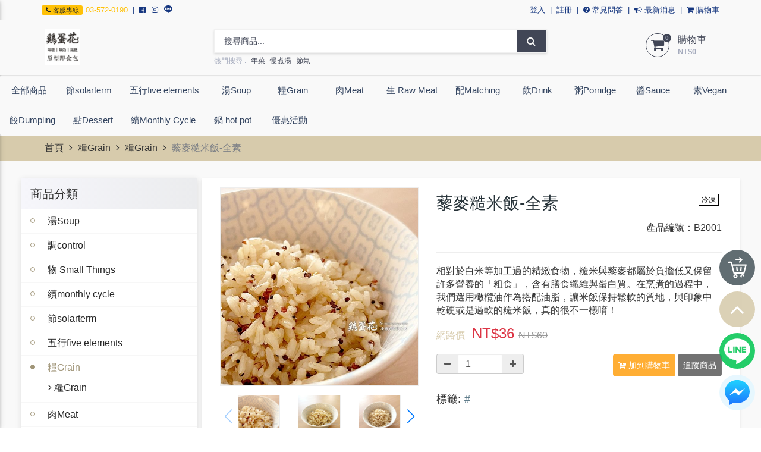

--- FILE ---
content_type: text/html; charset=utf-8
request_url: https://www.eggflowerhouse.com/product/detail/B2001
body_size: 53066
content:
<!DOCTYPE html>
<html lang="zh-TW"> 
    <head>
        <meta charset="UTF-8">
        <meta http-equiv="X-UA-Compatible" content="IE=edge">
        <!-- For Resposive Device -->
        <meta name="viewport" content="width=device-width, initial-scale=1, maximum-scale=1">
        <meta name="description" content="相對於白米等加工過的精緻食物，糙米與藜麥都屬於負擔低又保留許多營養的「粗食」，富有膳食纖維與蛋白質。在烹煮的過程中，我們選用橄欖油作為搭配油脂，讓米飯保持鬆軟的質地，與印象中乾硬或是過軟的糙米飯，真的很不一樣唷！" />
        <meta name="keywords" content="藜麥, 糙米, 低碳, 蛋白質, 纖維, Omega-3,  冷凍包,即食包,及時包,濃郁,低溫烹調,慢煮湯,無麩質,無添加,糖尿病飲食,術後食物,減重營養,長輩飲食,低糖飲食,低升糖飲食,雞蛋花,雞蛋花原型即食包"/>
        <meta property="og:url" content="https://www.eggflowerhouse.com/product/detail/B2001" />
        <meta property="og:type" content="website" />
        <meta property="og:title" content="藜麥糙米飯|雞蛋花原型即食包|無麩質|無奶|無糖 - 雞蛋花原型即食包" />
        <meta property="og:description" content="相對於白米等加工過的精緻食物，糙米與藜麥都屬於負擔低又保留許多營養的「粗食」，富有膳食纖維與蛋白質。在烹煮的過程中，我們選用橄欖油作為搭配油脂，讓米飯保持鬆軟的質地，與印象中乾硬或是過軟的糙米飯，真的很不一樣唷！" />
        <meta property="og:image" content="https://static.ostore.tw/resize/m1/uploads_c1/48b49be3f4671468ea2760bf3858bf037b8073de-RwrtAA40yD/images/202305/e0f9d244085b05fbbc5a49be1c34178a.jpg" />
        <title>藜麥糙米飯|雞蛋花原型即食包|無麩質|無奶|無糖 - 雞蛋花原型即食包</title>
        <link rel="canonical" href="https://www.eggflowerhouse.com/product/detail/B2001" />
                           
            <link rel="preload" as="image" href="//static.ostore.tw/resize/d2/uploads_c1/48b49be3f4671468ea2760bf3858bf037b8073de-RwrtAA40yD/images/202305/e0f9d244085b05fbbc5a49be1c34178a.jpg?t=2026018" fetchpriority="high"> 
        
        <link rel="dns-prefetch" href="https://static.ostore.tw">
<link rel="preconnect" href="https://static.ostore.tw">
<link rel="dns-prefetch" href="https://static.ollstore.com">
<link rel="preconnect" href="https://static.ollstore.com">
<!-- <link rel="manifest" href="https://www.eggflowerhouse.com/res/manifest.json"> -->
<meta http-equiv="Cache-Control" content="no-cache, no-store, must-revalidate">
<script src="https://res.ostore.tw/res/js/lazysizes.min.js?202300406AM1027" type="text/javascript" async></script>
<!-- tailwind -->
<!-- <script src="https://cdn.tailwindcss.com"></script> -->
<style> 
		body{font-family: 'Helvetica Neue',Helvetica,Arial,STHeiti,'Microsoft JhengHei','微軟正黑體',sans-serif;}
		:root {
	  --fb_messenger_icon: url(https://www.eggflowerhouse.com/res/images/icon/fb_messenger.svg)
	}
	.system-panel-info{position: fixed;bottom: -20px;}
	.system-panel-info{display: none;}
	@media (max-width: 767px){
		.system-panel-info{display: none;}
	}
	.alertModalClose.alertModalClose_html .close, .alertModalClose.alertModalClose_img .close{background: #000;}
	.custom_page_AIProdRecommend_title{margin-top: 10px;  margin-bottom: 10px;  border-bottom: 4px solid; text-align: center;}
	.suggestions-box {
		position: absolute;
		border: 1px solid #ccc;
		background: white;
		width: 300px;
		max-height: 200px;
		overflow-y: auto;
		display: none;
	}
	.suggestions-box    .suggestion-item {
		padding: 5px;
		cursor: pointer;
	}
	.suggestions-box .suggestion-item:hover {
	background: #f0f0f0;
	}
	.text-align-right{text-align: right;text-align: -webkit-right;}
	.alert-grey{background-color: #fafafa;}
	.w92p{width: 92%;}
</style>
<link rel="shortcut icon" type="image/x-icon" href="https://static.ostore.tw/uploads_c1/48b49be3f4671468ea2760bf3858bf037b8073de-RwrtAA40yD/images/202210/443679e173039b6f913500439426bb3b.jpeg">
<link rel="apple-touch-icon" sizes="192x192" href="https://static.ostore.tw/uploads_c1/48b49be3f4671468ea2760bf3858bf037b8073de-RwrtAA40yD/images/202210/443679e173039b6f913500439426bb3b.jpeg">
<!-- <link rel="stylesheet" rel="preload" type="text/css" href="https://fonts.googleapis.com/earlyaccess/notosanstc.css"> -->
<!-- <link rel="stylesheet" href="https://maxcdn.bootstrapcdn.com/font-awesome/4.7.0/css/font-awesome.min.css"> -->
<!-- <link rel="stylesheet" rel="preload"  href="https://www.eggflowerhouse.com/res/font-awesome-4.7.0/css/font-awesome.min.css?202300406AM1027">  --> 
<link rel="stylesheet" rel="preload"  href="https://ostore01.b-cdn.net/res/font-awesome-4.7.0/css/font-awesome.min.css?v2">  
<!-- <link rel="stylesheet" href="https://stackpath.bootstrapcdn.com/bootstrap/3.4.1/css/bootstrap.min.css" integrity="sha384-HSMxcRTRxnN+Bdg0JdbxYKrThecOKuH5zCYotlSAcp1+c8xmyTe9GYg1l9a69psu" crossorigin="anonymous"> -->
<!-- <link rel="stylesheet" rel="preload"  href="https://www.eggflowerhouse.com/res/css/bootstrap.min.css?202300406AM1027"> -->
<!-- <link rel="stylesheet" rel="preload"  href="https://www.eggflowerhouse.com/res/css/flexboxgrid.min.css?202300406AM1027">  --> 
<!-- <link rel="stylesheet" rel="preload"  type="text/css" href="https://res.ostore.tw/res/css/style.css?202300406AM1027"> -->
<!-- 預設的css --> 
<link rel="stylesheet" rel="preload"  type="text/css" href="https://www.eggflowerhouse.com/res/css/optimize/default-basic.min.css?202300406AM1027_v7"/>
<link rel="stylesheet" rel="preload"  type="text/css" href="https://res.ostore.tw/res/css/optimize/default-basic.min-1.css?202300406AM1027_v6"/>
<link rel="stylesheet" rel="preload"  type="text/css" href="https://res.ostore.tw/res/css/responsive.css?202300406AM1027_v1">
<link rel="stylesheet" rel="preload"  type="text/css" href="https://ostore01.b-cdn.net/res/layout/header/css/default.css?_v9">
<link rel="stylesheet" rel="preload"  type="text/css" href="https://ostore01.b-cdn.net/res/layout/footer/css/default.css?_v2">
<link rel="stylesheet" rel="preload"  type="text/css" href="https://res.ostore.tw/res/css/layoutPageStyle.css?202300406AM1027_v2">
<!-- <link rel="stylesheet" rel="preload"  type="text/css" href="https://res.ostore.tw/res/css/animate.css?202300406AM1027"> --> 
<!-- <link href="https://res.ostore.tw/res/plugins/swiper-master/package/css/swiper.min.css?202300406AM1027"/> --> 
<!-- <link href="https://res.ostore.tw/res/plugins/notyf/notyf.min.css?202300406AM1027"/>  -->
<link rel="stylesheet" rel="preload"  type="text/css" href="https://res.ostore.tw/res/css/optimize/default.min.css?202300406AM1027_v2"/> 
<!-- 通用的style 內建的class -->
<link rel="stylesheet" rel="preload"  type="text/css" href="https://res.ostore.tw/res/css/generalClass.css?202300406AM1027">
<link rel="stylesheet" rel="preload" type="text/css" href="https://res.ostore.tw/res/plugins/lightbox/chocolat/css/chocolat.css?202300406AM1027_v6"/>
<link rel="stylesheet" rel="preload"  type="text/css" href="https://res.ostore.tw/res/css/optimize/default-basic-2.css?202300406AM1027_v2"/> 
<style>
	 .btn-default-outline{
        border-color: #6f6f6f;
        color: #6f6f6f;
    }
    .btn-default-outline:hover {
        background-color: #6f6f6f;
        color: #fff;
    }
    .btn-info-outline {
        border-color: #007bff;
        color: #007bff;
    }
    .btn-info-outline:hover {
        background-color: #007bff;
        color: #fff;
    }
    .btn-danger-outline {
        border-color: #dc3545;
        color: #dc3545;
    }
    .btn-danger-outline:hover {
        background-color: #dc3545;
        color: #fff;
    }
	/* 手機版樣式 */
	@media (max-width: 767px) {  
		.featured-product .default-item,.ai-recommand-trigger.featured-product .default-item {
			min-height: 290px;
		}
		.featured-product .swiper-container .default-item .single-item .content .price {font-size: 16px;}
		.pl-xs  { padding-left: 1px !important; }
	}
	@media (max-width: 992px) { .search-circle 
 {
        font-size: 24px;
        border: 1px solid;
        border-radius: 50%;
        height: 40px;
        width: 40px;
        position: relative;
        vertical-align: middle;
        color: #000;
        border-color: #000;
        transition: opacity .3s;
    }}
</style>
<!-- 18禁提醒 -->
<style> 
		
			.fixed-navbar{ display: none; }
		/*是否顯示頂部導覽列*/
		@media (max-width: 767px){
			    .fb-customerchat+.fb_dialog {   
		    background: none;
		}
	    	}
	.d-flex-h-center{display: flex;justify-content: center;}
	.temperatureMode{margin-bottom: 5px; }
	.temperatureMode .btn-default{color:#000; background-color: #fff; border: 0;} 
	.temperatureMode .btn-main{color:#fff; background-color: #ff3333; border: 0;} 

	.notyf__toast{max-width: 600px;}.notyf__ripple{width:750px;}
	@media (min-width: 992px){ 
		.pull-right-lg{float: right!important;}
	}
	.ai-recommand-trigger.featured-product .default-item {
		min-height: 385px;
	}
	@media (max-width: 767px) {  
		.ai-recommand-trigger.featured-product .default-item {
			min-height: 290px;
		}
	}
	option:disabled {
		background: #bbb;
		color:#fff;
	}
	.fullPlusListItem.featured-product .default-item{
		min-height:inherit;
	}
	@media (min-width: 768px) and (max-width: 991px) {
		  .container { width: 100%; }
	}
</style>
<!-- 載入佈景子樣式的css -->
 <style>
	/* 不啟用自訂配色 背景圖也有效 */
	.main_page{
			}
</style>
<style>
/*搭配js改色動態變色，前台預覽功能可用此實現*/
	:root {
	  --sub_color: #d7cbac;
	  --sub_text: #15367f;
	  --main_text: #7a7e85; 
	  --main_color: #a09578; 
	  --nearWsub: #a09578;
	  --nearW_aaa: #a09578;
	  --nearSubWB: #fff;
	}
</style>
<link rel="stylesheet" type="text/css" href="https://res.ostore.tw/res/css/unit/cutomColor.css?202300406AM1027"/>
<style>
	.footer-nav-m{
		background-color: #a09578;
	}
	.bottom_header .search-box form input::-webkit-input-placeholder, .bottom_header .search-box form input {
	  color: #a09578;
	}
	.bottom_header .search-box form input:-moz-placeholder {
	  /* Firefox 18- */
	  color: #a09578;
	}
	.bottom_header .search-box form input::-moz-placeholder {
	  /* Firefox 19+ */
	  color: #a09578;
	}
	.bottom_header .search-box form input:-ms-input-placeholder {
	  color: #a09578;
	}
	.shop_single_page .product_details .product-review-tab .nav li.active a {
	    color: #fff;
	}
	.sidebar_categories>ul>li.active>a {
	    color: #a09578;
	} 
	.sidebar_categories>ul>li.active>a:before {
	    background: #a09578;
	}
	.bottom_header .cart_option button, .bottom_header .navbar-header .toggle,.bottom_header .member-option button {
	    color: #fff;
	    border-color: #fff;  
	}
	.cart-info a {
	    color: #fff;
	} 
	.bottom_header .cart_option button span { 
    	color: #a09578; 
	}
	.top_header { 
	    background: #d7cbac;
	}
	.bottom_header { 
	    background: #a09578;
	}
	.shop_single_page .item_description .feature-text {
	    color: #a09578; 
	}
	.shop_single_page .item_description h5.feature-text{color: #ebb000;}
	.theme_title.center h3 {
		border-bottom: 4px solid #a09578; 
		padding-bottom: 5px; 
	}
		
	#marquee .item a{
		color: #a09578; 
	}
	/*.pagination > .active > a, .pagination > .active > span, .pagination > .active > a:hover, .pagination > .active > span:hover, .pagination > .active > a:focus, .pagination > .active > span:focus {
	    background-color: #a09578; 
	    border-color: #a09578; 
	}*/
	.account_page .theme-title { 
	    background:  #a09578; 
	}
	.checkout_section .panel .panel-heading { 
	    background-color: #a09578;  
	}
	.shop_cart_table .css-table .thead {
	    background:  #a09578; 
	}
	.account_page.member .list-group-item.active, .account_page.member .list-group-item.active:hover, .account_page.member .list-group-item.active:focus {
	    background-color: #a09578; 
	    border-color: #a09578; 
	    	    
	}
	.account_page.member .panel-heading { 
	    background-color: #a09578; 
	    	}
	.bottom_header .cart_option button.active { 
	    background: #d7cbac; 
	}
	.bottom_header .cart_option button.active span { 
	    color: #d7cbac; 
	}
	.scroll-top { 
	    background: #d7cbac !important; 
	}
	.featured-product .default-item .single-item .content .brand{
		color: #d7cbac; 
	}
	@media (max-width: 767px){
		.btn-menu { 
		    background-color: #d7cbac;
		    border-color: #d7cbac; 
		}
	}
	.marquee { 
	    background: #d7cbac;
	}
	.breadcrumb-area { 
	    background: #d7cbac;
	}
	.gallery .default-item .single-item .overlay-box, .img_holder .opacity {
	    background: #a09578;
	}
	.social>a:hover { 
	    color: #fff; 
	}
	.main_page{
			}
	footer {
		background: #f9f9f9;
    	color: #32435f;
	}
	footer a, footer a:visited {
		color: #32435f;
	}
	footer a:hover, footer a:focus, footer a:active {
	    color: #32435f;
	}
	footer h5 {
		color: #32435f;
	}
	footer h5::before {
		background: #32435f;
	}
	footer .bottom_footer {
		background: #d7cbac;
		color: #15367f;
	}
	footer .bottom_footer a {
		color:#15367f;
	} 
	.breadcrumb-bottom-area ul li{color:#7a7e85;}
	span.price_actu_title{color:#d7cbac;}

	.account_page.member .list-group a:not(.active) {
	   color: #666;
	}
</style>
<style>
	h4 .text-danger span{color: #dc3545;}
</style>
<style>
@media (min-width: 1200px){
	#homeCustomMenu #customMenu{ 
	    display: flex;
	}
	#homeCustomMenu #customMenu ul{ 
	    margin: 0 auto;
	}
	#homeCustomMenu #customMenu .dropdown-menu>li>a:hover { 
	    display: block;
	    width: 100%;
	} 
}
@media (min-width: 992px){ 
	#homeCustomMenu #customMenu{ 
	    display: flex;
	}
	#homeCustomMenu #customMenu ul{ 
	    margin: 0 auto;
	} 
}
</style>

<style>
		/* 自訂配色進階設定 */
	/*全局*/
	.main_page{ background-color: #f9f9f9;  }	/*頂部導覽列*/
	.top_header{ background-color: #f9f9f9;  } .top_header ul li:after, .top_header ul li a{ color: #15367f; } .top_header ul li a:hover{ color : #b79ea5; }	/*頭部*/
	.bottom_header{ background-color: #f9f9f9;  } .bottom_header .search-box form input::-webkit-input-placeholder, .bottom_header .search-box form input,.cart-info a{ color:#414656; } .bottom_header .search-box .keywords a, .bottom_header .cart_option button, .bottom_header .navbar-header .toggle, .bottom_header .member-option button{ color: #414656; } .bottom_header .cart_option button, .bottom_header .navbar-header .toggle, .bottom_header .member-option button{ border-color : #414656; } .bottom_header .cart_option button span,.bottom_header .search-box form button{ background: #414656; } .bottom_header .cart_option button span,.bottom_header .search-box .keywords,.bottom_header .cart_option .cart-info div.doller{ color:#a5abbd; }	/* 自訂選單 */
	#homeCustomMenu,.navbar-default .navbar-nav>.open>a,.navbar-default { background-color: #f9f9f9; } .navbar-default .navbar-nav>.open>a, .navbar-default .navbar-nav>.open>a:focus, .navbar-default .navbar-nav>.open>a:hover{ background-color: #f9f9f9; } .navbar-default,nav.navbar-default { border-color: #f9f9f9  }	#customMenu .cMenu_title,#customMenu .dropdown-menu>li>a {color: #32435f; } 
		 
		#customMenu .dropdown-menu>li>a:hover {
		     		     		}
	</style>
<style>
	#showLoginTipModal a.btn{color: #fff;}
	
	@media (max-width: 990px){
		.featured-product .default-item .single-item .image-box img {
		    display: inline-block;
		    min-height: auto;
		    height: auto;
		}
	} 
</style>
 
<style>
	input, textarea {
		font-size: 16px;
     	-webkit-tap-highlight-color: transparent; /* 避免點擊 highlight */
	}
	.form-control{
		font-size: 16px;
	}
	/* 針對沒有 hover 功能的觸控裝置，直接禁用所有 hover 效果 */
/* 這是比較強烈的做法，但效果顯著 */
	@media (hover: none) {
	*:hover {
		/* 你可以針對特定元素移除，例如 a:hover, button:hover */
		/* 如果問題普遍存在，直接用 * 全選移除來測試 */
	}
	}
</style>
<!-- 載入自訂的css -->
 <link rel="stylesheet" type="text/css" href="https://static.ostore.tw/uploads/48b49be3f4671468ea2760bf3858bf037b8073de-RwrtAA40yD/customstyle.css?202300406AM102717102877473">
<style>
	a.btn:not([class*='text-']):focus, a.btn:not([class*='text-']):visited, .footer-nav-m a { 
	    color: #ffffff;
	}
	.option_section .option a.btn:not([class*='text-']):not(.active):focus{color: #000000;}
</style>
<style>
	.knowtech {
		opacity: 0.01;
		display: contents;
	}
</style>
<div id="fb-root"></div>
<script async defer crossorigin="anonymous" src="https://connect.facebook.net/zh_TW/sdk.js#xfbml=1&version=v24.0&appId=219371894865140"></script> 
        <!-- <link rel="preload" as="image" href="https://你的網站/圖片路徑/第一張大圖.jpg" fetchpriority="high"> -->
        <!-- <link rel="stylesheet" rel="preload" type="text/css" href="https://res.ostore.tw/res/plugins/photoswipe/photoswipe.css?202300406AM1027_v6"/> -->
        
        <style>
          /*.swiper-button-next, .swiper-button-prev { 
              top: 10%; 
              height: 100%; 
          }*/
          .swiper-button-next:after, .swiper-button-prev:after {
   
              font-size: calc(var(--swiper-navigation-size)/1.8); 
          }
        .swiper-img_slider{overflow: hidden;position: relative;}
        .swiper-img_preview{overflow: hidden; cursor: pointer;}
        .swiper-img_slider .swiper-button-prev,.swiper-img_slider .swiper-container-rtl .swiper-button-next{left: 0px;}
        .swiper-img_slider .swiper-button-next,.swiper-img_slider .swiper-container-rtl .swiper-button-prev{right: 0px;}
        .shop_single_page .option>a.active {
            border: 2px solid #333;
        }
        .shop_single_page .option>a { 
            min-width: 36px;
            min-height: 30px;
        }
        div.option{
          margin-bottom: 10px;
        }
        .tab-content ul{
          list-style-type: disc;
          margin-left: 24px;
          margin-block-start: 1em;
          margin-block-end: 1em;
          max-width: 98% !important;
        }
        .tab-content p{
          max-width: 98% !important;
        }
        div.item_match_offer div{
          margin-bottom: 5px; 
        }
        .tip_table tr td:first-child{
          width: 96px;
        }
        .mt-1{
          margin-top:5px; 
        }
        .col{float: left;}
        .giftArea{margin-top: 5px;}
        .giftItem{ border: 0.5px solid #eee; margin: 3px 0;}
        .giftItem .giftItemTitle{ font-size: 14px;line-height: 48px;}
        .giftItem div img{max-width: 75px;padding: 5px;}
        .extraPlusItem{      min-height: 115px;  border: 0.5px solid #ddd; padding: 3px; margin-right: -10px; margin-left: -10px; margin-bottom: 5px;}
        .extraPlusItem div img{max-width: 100px;padding: 5px;}
        .extraPlusItem div.media-middle { text-align: center;}
        .extraPlusItem div.media-middle p{ font-size: 12px;}
        .extraPlusItem div.media-body h6{font-size: 16px; padding-top: 5px; min-height: 30px;}
        .extraPlusItem div.media-body p.priceInfo{font-size: 16px;margin-bottom: 5px;}
        .extraPlusItem div.media-body .input-group {padding-left: 0px; margin-top: 3px;}
        /*.extraPlusItem div.media-body .input-group input.qtyItem{max-width: 120px;height: 26px;}*/
        .extraPlusItem div.media-body .input-group span.input-group-addon{font-size: 12px;}
        .extraPlusItem .input-group-addon{padding: 3px 10px;}

        .shop_single_page .product_details .payshway-tab{    margin-top: 8px; margin-bottom: 0px;}
        .shop_single_page .product_details .payshway-tab .text_section{    margin-top: 8px; }
        .shop_single_page .product_details .payshway-tab .tab-pane  {padding: 4px; padding-bottom: 12px;}
        .shop_single_page .product_details .payshway-tab .tab-pane td {border: 1px solid #bdbdbd; padding: 5px; }
        #enablePayShWay h6{color: #444; padding: 8px;}
        #enablePayShWay h6 i{    width: 18px; text-align: center;}
        #enablePayShWay p{padding-left:  16px; }
        .subscribeBox{
          border: 1px solid #ccc;
          padding: 10px;
          padding-right: 10px;
          
          margin-bottom: 8px;
        }
        .row-no-gutters [class*=col-].subscribeBox{padding-right: 10px;padding-left:10px;}

        .tab-content img{height: auto !important;}
        .option-preview{display: none;}
        @media (max-width: 992px){
          .axo-container-fluid{padding-right: 0px;padding-left: 0px;}
          aside.sidebar_styleTwo{ margin-top: 15px;order:5;}
          aside .best_sellers{ text-align: center;}
          article.product_details{order:4;}
          .option-preview{display: block;}
        } 
        .option-preview-item{
          text-align: center;
        }
        </style>
        <!-- Fixing Internet Explorer ______________________________________-->
        <!--[if lt IE 9]>
            <script src="http://html5shiv.googlecode.com/svn/trunk/html5.js"></script>
            <script src="vendor/html5shiv.js"></script>
        <![endif]-->
        

<!-- gtm -->
<!-- ga --> 
<!-- Global site tag (gtag.js) - Google Analytics -->
<script async src="https://www.googletagmanager.com/gtag/js?id=UA-16954176-20"></script>
<script>
  window.dataLayer = window.dataLayer || [];
  function gtag(){dataLayer.push(arguments);}
  gtag('js', new Date());
  	 //gtag('config', 'G-CXFGE1J61S');	
	  	
  </script>

<script type="text/javascript">
    (function(c,l,a,r,i,t,y){
        c[a]=c[a]||function(){(c[a].q=c[a].q||[]).push(arguments)};
        t=l.createElement(r);t.async=1;t.src="https://www.clarity.ms/tag/"+i;
        y=l.getElementsByTagName(r)[0];y.parentNode.insertBefore(t,y);
    })(window, document, "clarity", "script", "ln6eozup1f");
</script>  

<!-- fb -->
<script>
  !function(f,b,e,v,n,t,s)
  {if(f.fbq)return;n=f.fbq=function(){n.callMethod?
  n.callMethod.apply(n,arguments):n.queue.push(arguments)};
  if(!f._fbq)f._fbq=n;n.push=n;n.loaded=!0;n.version='2.0';
  n.queue=[];t=b.createElement(e);t.async=!0;
  t.src=v;s=b.getElementsByTagName(e)[0];
  s.parentNode.insertBefore(t,s)}(window, document,'script',
  'https://connect.facebook.net/zh_TW/fbevents.js');
      fbq('init', '501600684722819', {external_id: 'edd825a7c37b06b034ad7a2992a8cc468783b7bcbf39524946bc2627e5783e3b'});
                        
  
    fbq('track', 'PageView', {}, {eventID: '732950C9-D6D9-4BE8-F9CF-FCFBE7B42DE6-nkQ5-1769148821'});
  </script> 

<!-- Dcard Code --> 
    </head>
    <div id="body_mask" class="hide"></div>    
    <script type="application/ld+json"> 
      
      {
      "@context": "http://schema.org/",
      "@type": "Product",
      "name": "藜麥糙米飯-全素",
      "productID": "B2001",
      "sku": "B2001",
      "brand": {
        "@type": "Brand",
        "name": ""
      },"description": "相對於白米等加工過的精緻食物，糙米與藜麥都屬於負擔低又保留許多營養的「粗食」，富有膳食纖維與蛋白質。在烹煮的過程中，我們選用橄欖油作為搭配油脂，讓米飯保持鬆軟的質地，與印象中乾硬或是過軟的糙米飯，真的很不一樣唷！","image": ["//static.ostore.tw/resize/d2/uploads_c1/48b49be3f4671468ea2760bf3858bf037b8073de-RwrtAA40yD/images/202305/e0f9d244085b05fbbc5a49be1c34178a.jpg?t=2026018","//static.ostore.tw/resize/d2/uploads_c1/48b49be3f4671468ea2760bf3858bf037b8073de-RwrtAA40yD/images/202305/b36818e531662f9876f9a25e7d7b5e42.jpg?t=2026018","//static.ostore.tw/resize/d2/uploads_c1/48b49be3f4671468ea2760bf3858bf037b8073de-RwrtAA40yD/images/202305/e4eec4f3e554782cc032e7bffca55ed9.jpg?t=2026018","//static.ostore.tw/resize/d2/uploads_c1/48b49be3f4671468ea2760bf3858bf037b8073de-RwrtAA40yD/images/202305/c3f646a15add76aa528d98ae0047cab2.jpg?t=2026018"],"offers": {
            "@type": "Offer",
            "price": "36", 
            "priceCurrency": "TWD",
            "priceValidUntil" : "2037-01-01",
            "availability": "InStock",
            "url":"https://www.eggflowerhouse.com/product/detail/B2001"
          },
          "aggregateRating": {
            "@type": "AggregateRating",
            "ratingValue": "5",
            "reviewCount": "14"
          },
          "review": {
            "@type": "Review",
            "reviewRating": {
              "@type": "Rating",
              "ratingValue": "5",
              "bestRating": "5"
            },
            "author": {
              "@type": "Organization",
              "name": "雞蛋花原型即食包" 
            }
          }
        } 
    </script>
    <script type="application/ld+json">
    {
      "@context": "http://schema.org",
      "@type": "BreadcrumbList",
      "itemListElement": [{
        "@type": "ListItem",
        "position": 1,
        "item": {
          "@id": "https://www.eggflowerhouse.com/",
          "name": "首頁" 
        }
      },{
        "@type": "ListItem",
        "position": 2,
        "item": {
          "@id": "https://www.eggflowerhouse.com/product/category/Grain",
          "name": "糧Grain" 
        }
      },{
        "@type": "ListItem",
        "position": 3,
        "item": {
          "@id": "https://www.eggflowerhouse.com/product/detail/B2001",
          "name": "藜麥糙米飯-全素" 
        }
      }]
    }
    </script> 
    
    <body id="vueApp">
        <div class="main_page page_product_detail noLogin " v-cloak>
                        
  
            <header>
                <div class="top_header hidden-xs">
                    <div class="container">
                        <div class="pull-left header_left hidden-xs">
                            <ul>
                                                                    <li class="phone"><span class="label label-warning"><i class="fa fa-phone" aria-hidden="true"></i> 客服專線</span><a href="#"><span>03-572-0190</span></a></li>
                                                                                                                                                                                  <li class="top-social "><a href="https://www.facebook.com/eggflowerhouse/" target="_blank" ><i class="fa fa-facebook-official" aria-hidden="true"></i></a></li>
                                                                                                                                                                                                                                                                                                                                                                                                                                                                                                                                                                                                    <li class="top-social "><a href="https://www.instagram.com/eggflowerhouse/" target="_blank" ><i class="fa fa-instagram" aria-hidden="true"></i></a></li>
                                                                                                                                                                                                                                                                                                                                                                              <li class="top-social  soical-line-icon">
                                        <a href="https://lin.ee/5TKJsYx" target="_blank" >
                                          <svg height="12.8" viewBox="0 0 400 375" width="13.65" style="top:1px;position: relative;fill: currentColor;"><path d="M235.737 207.784c.8 2.014 2.393 3.627 4.395 4.45 1.613.775 3.455.99 5.213.6h11.83c4.418 0 8-3.582 8-8v-86c0-4.42-3.582-8-8-8h-14c-4.418 0-8 3.58-8 8v36.662L205.512 114.1l-.03-.043c-1.797-2.472-4.744-3.614-7.574-3.223h-12.94c-4.418 0-8 3.58-8 8v86c0 4.418 3.582 8 8 8h14c4.42 0 8-3.582 8-8v-37.197zm73.424-67.044h28.124c4.418 0 8-3.582 8-8v-14c0-4.42-3.582-8-8-8H287.7c-.568 0-1.12.06-1.655.17-3.89.544-6.884 3.884-6.884 7.924v86c0 4.418 3.583 8 8 8h.04c.166.01.332.015.5.015h49.584c4.418 0 8-3.582 8-8v-14c0-4.42-3.582-8-8-8H309.16v-6.055h28.124c4.418 0 8-3.582 8-8v-14c0-4.42-3.582-8-8-8H309.16zm-225 42.126v-64.032c0-4.42-3.58-8-8-8h-14c-4.417 0-8 3.58-8 8v70.38c-.11.532-.17 1.085-.17 1.652v14c0 4.418 3.582 8 8 8h51.75c4.42 0 8-3.582 8-8v-14c0-4.418-3.58-8-8-8zM198.77 0C341.84.648 389.244 105.6 389.244 105.6c36.787 88.437-32.59 153.4-32.59 153.4-94.896 90.245-157.886 113.237-157.886 113.237-21.71 9.87-16.447-9.87-16.447-9.87 2.727-12.586 4.165-29.553 4.165-29.553-.38-15.192-24.415-15.896-24.415-15.896-105.705-17.23-142.56-88.023-142.56-88.023C-34.842 133.862 41.59 62.54 41.85 62.667 102.473 2.753 172.115.257 198.767 0zm-58.226 110.834c-4.418 0-8 3.58-8 8v86c0 4.418 3.582 8 8 8h14c4.418 0 8-3.582 8-8v-86c0-4.42-3.582-8-8-8z" fill-rule="evenodd"></path></svg>
                                        </a>
                                      </li>
                                                                                                                                                                                                                                                                                                                                                                                                                                                                                                                                                                                                                                  </ul>
                        </div>

                        <div class="pull-right header_right text-right">
                            <div class="state">
                                <ul>
                                  
                                                                                                                                                                                                             <li><a href="https://www.eggflowerhouse.com/member/login?r=product-detail-B2001">登入</a></li>
                                            <li><a href="https://www.eggflowerhouse.com/member/register?r=product-detail-B2001">註冊</a></li>
                                                                                                                                                                                                                                                                                                                                                                       
                                                                                                                                                                                                      <li><a href="https://www.eggflowerhouse.com/article/faq"><i class="fa fa-question-circle s_color" aria-hidden="true"></i> 常見問答</a></li>
                                                                                                                                                                                                                                                                                    
                                                                                                                                                                                                                                             <li><a href="https://www.eggflowerhouse.com/article/news/"><i class="fa fa-bullhorn s_color" aria-hidden="true"></i> 最新消息</a></li>
                                                                                                                                                                                                                                             
                                                                                                                                                                                                                                          <li><a href="https://www.eggflowerhouse.com/cart/detail/"><i class="fa fa-shopping-cart s_color" aria-hidden="true"></i> 購物車</a></li>
                                                                                                                                                            
                                                                                                                                                                                                                                                                                                                     
                                      
                                    
                                </ul>
                            </div>                                
                        </div>
                    </div> <!-- End of .container -->
                </div> <!-- End of .top_header -->

                <div class="bottom_header">
                    <div class="container">
                        <div class="row">
                            <div class="col-lg-3 col-md-4 col-sm-12 col-xs-12 logo-responsive">
                                <div class="navbar-header">
                                    <button type="button" class="toggle"><i class="fa fa-bars" aria-hidden="true"></i></button>
                                    <button type="button" data-toggle="modal" data-target="#seach-prod-modal-box" class="search-circle hidden-md hidden-lg"><i class="fa fa-search" aria-hidden="true"></i></button>
                                </div>
                                <div class="logo-area">
                                    <a href="https://www.eggflowerhouse.com/" class="pull-left logo"><img alt="雞蛋花原型即食包" title="" src="https://static.ostore.tw/uploads_c1/48b49be3f4671468ea2760bf3858bf037b8073de-RwrtAA40yD/images/202210/443679e173039b6f913500439426bb3b.jpeg" /></a>
                                </div>
                            </div>
                            <div class="col-lg-6 col-md-5 col-sm-12 col-xs-12 search-bar">
                                <div class="search-box">
                                    <form class="clearfix">
                                        <input id="serach_product_keyword_v" type="text" placeholder="搜尋商品..." value="">
                                        <button id="serach_product_btn" type="button"><i class="fa fa-search"></i></button>
                                    </form>
                                                                        <div class="keywords hidden-sm hidden-xs">
			                            <span>熱門搜尋 : </span>
                                        <div class="custom_search_record_data"></div>
                                                                                                                        <a href="https://www.eggflowerhouse.com/product/search/年菜">年菜</a> 
                                                                                                                                                                <a href="https://www.eggflowerhouse.com/product/search/慢煮湯">慢煮湯</a> 
                                                                                                                                                                <a href="https://www.eggflowerhouse.com/product/search/節氣">節氣</a> 
                                                                                                                                                                                                                                                                                                                                                                                                                                                                                                                                                                                                                                                                			                        </div>
                                                                    </div>
                            </div> 
                                                        <div class="col-md-3 col-sm-7 col-xs-6 pdt-14 cart-block">
                                <nav-cart v-ref:navCart ></nav-cart>
                                                                <div class="member-option">
                                    <button class="dropdown-toggle" data-toggle="dropdown" id="memberDropdown">
                                        <i class="fa fa-user" aria-hidden="true"></i>
                                    </button>
                                    <ul class="dropdown-menu" aria-labelledby="memberDropdown">
                                                                                <li><a href="https://www.eggflowerhouse.com/member/login?r=product-detail-B2001">登入</a></li>
                                        <li><a href="https://www.eggflowerhouse.com/member/register?r=product-detail-B2001">註冊</a></li>
                                                                              </ul>
                                </div>
                                                            </div>
                            <!-- <div class="system-panel-info">
                              <a href="https://ollstore.tw" target="_blank" title="OllSTORE 網路開店系統">系統建置：OllSTORE 網路開店系統</a> 
                            </div>     -->
                                                    </div>

                    </div>
                </div> <!-- End of .bottom_header -->
            </header>            <!-- 自訂導覽列資料 -->
             
                              <div class="fixed-navbar navbar-header">
                      <button type="button" class="toggle"><i class="fa fa-bars" aria-hidden="true"></i></button>
                  </div>
                    <div class="nav-overlay"></div>
<nav class="navbar navbar-default main-menu mb-0" id="homeCustomMenu"> 
  <div class="container">
    <div id="customMenu">
      <ul class="nav navbar-nav ">
        <li class="hidden-md hidden-lg mobile_title">網站目錄<button type="button" class="close pull-right"><i class="fa fa-times" aria-hidden="true"></i></button></li>
        <li class="hidden-md hidden-lg">
                      <div style="padding: 20px;padding-top: 8px;padding-bottom: 0px;"> 
              <a href="https://www.eggflowerhouse.com/member/login?r=product-detail-B2001"><span class="cMenu_title">會員登入</span></a> <span class="cMenu_title">/</span> <a href="https://www.eggflowerhouse.com/member/register?r=product-detail-B2001"><span class="cMenu_title">註冊</span></a>  
            </div>
           
        </li>
        <li class="hidden-md hidden-lg">
          <form class="form-inline my-2 mt-5 my-lg-0 pd-8 mb-5" style="border: 1px solid #000;border-left: 0;border-right: 0;">
              <div class="header_search_box">
                        <input class="serach_product_keyword_v w90p"  type="text" placeholder="搜尋商品..." value="">
                        <a class="serach_product_btn"  href="javascript:void(0)"><i class="fa fa-search s_color"></i></a>
                    </div>
            </form>
        </li>
                        <li class="">
        <a href="https://www.eggflowerhouse.com/product/list/" >
         
             
            <span class="cMenu_title">全部商品</span>
          </a>
                  </li>
                                <li class="dropdown">
        <a href="https://www.eggflowerhouse.com/product/catlogs/solarterm" >
         
             
            <span class="cMenu_title">節solarterm</span>
          </a>
                                  <span class="dropdown-toggle-mobile visible-xs" data-toggle="dropdown"><i class="fa fa-angle-down"></i></span>
                      <ul class="dropdown-menu">
                        <li>
              <a href="https://www.eggflowerhouse.com/product/category/spring">春-2/4~5/4</a>
                          </li>
                        <li>
              <a href="https://www.eggflowerhouse.com/product/category/summer">夏-5/5~7/6</a>
                          </li>
                        <li>
              <a href="https://www.eggflowerhouse.com/product/category/lastsummer">季夏-7/7~8/6</a>
                          </li>
                        <li>
              <a href="https://www.eggflowerhouse.com/product/category/fall">秋-8/7~11/6</a>
                          </li>
                        <li>
              <a href="https://www.eggflowerhouse.com/product/category/winter">冬-11/7~2025/1/31</a>
                          </li>
             
          </ul>
                  </li>
                                <li class="dropdown">
        <a href="https://www.eggflowerhouse.com/product/catlogs/fiveelements" >
         
             
            <span class="cMenu_title">五行five elements</span>
          </a>
                                  <span class="dropdown-toggle-mobile visible-xs" data-toggle="dropdown"><i class="fa fa-angle-down"></i></span>
                      <ul class="dropdown-menu">
                        <li>
              <a href="https://www.eggflowerhouse.com/product/category/Wood">木Wood</a>
                          </li>
                        <li>
              <a href="https://www.eggflowerhouse.com/product/category/fire">火fire</a>
                          </li>
                        <li>
              <a href="https://www.eggflowerhouse.com/product/category/earth">土earth</a>
                          </li>
                        <li>
              <a href="https://www.eggflowerhouse.com/product/category/metal">金metal</a>
                          </li>
                        <li>
              <a href="https://www.eggflowerhouse.com/product/category/water">水water</a>
                          </li>
             
          </ul>
                  </li>
                                <li class="">
        <a href="https://www.eggflowerhouse.com/product/catlogs/Soup" >
         
             
            <span class="cMenu_title">湯Soup</span>
          </a>
                  </li>
                                <li class="">
        <a href="https://www.eggflowerhouse.com/product/catlogs/Grain" >
         
             
            <span class="cMenu_title">糧Grain</span>
          </a>
                  </li>
                                <li class="">
        <a href="https://www.eggflowerhouse.com/product/catlogs/Meat" >
         
             
            <span class="cMenu_title">肉Meat</span>
          </a>
                  </li>
                                <li class="">
        <a href="https://www.eggflowerhouse.com/product/catlogs/RawMeat" >
         
             
            <span class="cMenu_title">生 Raw Meat</span>
          </a>
                  </li>
                                <li class="">
        <a href="https://www.eggflowerhouse.com/product/catlogs/Matching" >
         
             
            <span class="cMenu_title">配Matching</span>
          </a>
                  </li>
                                <li class="">
        <a href="https://www.eggflowerhouse.com/product/catlogs/Drink" >
         
             
            <span class="cMenu_title">飲Drink</span>
          </a>
                  </li>
                                <li class="">
        <a href="https://www.eggflowerhouse.com/product/catlogs/Porridge" >
         
             
            <span class="cMenu_title">粥Porridge</span>
          </a>
                  </li>
                                <li class="">
        <a href="https://www.eggflowerhouse.com/product/catlogs/Sauce" >
         
             
            <span class="cMenu_title">醬Sauce</span>
          </a>
                  </li>
                                <li class="">
        <a href="https://www.eggflowerhouse.com/product/catlogs/Vegan" >
         
             
            <span class="cMenu_title">素Vegan</span>
          </a>
                  </li>
                                <li class="">
        <a href="https://www.eggflowerhouse.com/product/catlogs/Dumpling" >
         
             
            <span class="cMenu_title">餃Dumpling</span>
          </a>
                  </li>
                                <li class="">
        <a href="https://www.eggflowerhouse.com/product/category/Dessert" >
         
             
            <span class="cMenu_title">點Dessert</span>
          </a>
                  </li>
                                <li class="">
        <a href="https://www.eggflowerhouse.com/product/catlogs/monthlycycle" >
         
             
            <span class="cMenu_title">續Monthly Cycle</span>
          </a>
                  </li>
                                <li class="">
        <a href="https://www.eggflowerhouse.com/product/catlogs/hotpot" >
         
             
            <span class="cMenu_title">鍋 hot pot</span>
          </a>
                  </li>
                                <li class="">
        <a href="https://www.eggflowerhouse.com/offer/list" >
         
             
            <span class="cMenu_title">優惠活動</span>
          </a>
                  </li>
                                                 
      </ul>
    </div>
  </div>
</nav>
<!-- <div class="nav-overlay fade"></div> -->
<style>
/* 手機版選單樣式 */
@media (max-width: 767px) {
    .dropdown-toggle-mobile {
        position: absolute;
        right: 15px;
        top: 10px;
        width: 30px;
        height: 30px;
        text-align: center;
        line-height: 30px;
        border-radius: 3px;
        cursor: pointer;
        z-index: 2;
    }
    
    .dropdown-toggle-mobile i {
        font-size: 18px;
        transition: all 0.3s ease;
    }
    
    .dropdown-toggle-mobile.open i {
        transform: rotate(180deg);
    }
    
    #homeCustomMenu li.dropdown {
        position: relative;
    }
    
    
    
    #homeCustomMenu .dropdown-menu.show {
        display: block;
    }
}
</style>                            
            <section class="breadcrumb-area breadcrumb-bottom-area">
                <div class="container">
                    <div class="row">
                        <div class="col-xs-12">
                            <ul itemscope itemtype="http://schema.org/SiteNavigationElement">
                                <li><a href="https://www.eggflowerhouse.com/">首頁</a></li>
                                                                    
                                    <li><a href=""><i class="fa fa-angle-right"></i></a></li>
                                                                        <li><a href="https://www.eggflowerhouse.com/product/catlogs/Grain">糧Grain</a></li>
                                    <li><a href=""><i class="fa fa-angle-right"></i></a></li>
                                                                                                                                          <li><a href="https://www.eggflowerhouse.com/product/category/Grain">糧Grain</a></li>
                                  <li><a href=""><i class="fa fa-angle-right"></i></a></li>
                                                                    <li>藜麥糙米飯-全素</li>
                                                            </ul>
                        </div>
                    </div>
                </div>
            </section>

                        
              <div class="shop_single_page">
    <div class="axo-container-fluid"> <!-- container -->
        <div class="axo-row"> <!-- row -->

            <aside class="axo-col-lg-3 axo-col-md-3 axo-col-sm-12 axo-col-xs-12 sidebar_styleTwo"> <!-- col-lg-3 col-md-3 col-sm-12 col-xs-12 -->
                <div class="wrapper">
                    <div class="sidebar_categories sidebar_section">
                        <div class="theme_inner_title hidden-sm hidden-xs">
                            <h4>商品分類</h4>
                        </div>

                                                    <ul class="content">
                                                                                                            <li >
                                            <a href="https://www.eggflowerhouse.com/product/catlogs/Soup" class="tran3s">湯Soup</a>
                                                                                            <ul class="category_list" style="display:none">
                                                                                                            <li ><a href="https://www.eggflowerhouse.com/product/category/soup">
                                                                <i class="fa fa-angle-right" aria-hidden="true"></i> 湯soup                                                            </a>
                                                        </li>
                                                                                                    </ul>
                                                                                    </li>
                                                                                                                                                <li >
                                            <a href="https://www.eggflowerhouse.com/product/catlogs/control" class="tran3s">調control</a>
                                                                                            <ul class="category_list" style="display:none">
                                                                                                            <li ><a href="https://www.eggflowerhouse.com/product/category/lowpotassium">
                                                                <i class="fa fa-angle-right" aria-hidden="true"></i> 低鉀                                                            </a>
                                                        </li>
                                                                                                            <li ><a href="https://www.eggflowerhouse.com/product/category/lowphosphorus">
                                                                <i class="fa fa-angle-right" aria-hidden="true"></i> 低磷                                                            </a>
                                                        </li>
                                                                                                            <li ><a href="https://www.eggflowerhouse.com/product/category/highprotein">
                                                                <i class="fa fa-angle-right" aria-hidden="true"></i> 高蛋白                                                            </a>
                                                        </li>
                                                                                                    </ul>
                                                                                    </li>
                                                                                                                                                <li >
                                            <a href="https://www.eggflowerhouse.com/product/catlogs/SmallThings" class="tran3s">物 Small Things</a>
                                                                                            <ul class="category_list" style="display:none">
                                                                                                            <li ><a href="https://www.eggflowerhouse.com/product/category/SmallThings">
                                                                <i class="fa fa-angle-right" aria-hidden="true"></i> 物 Small Things                                                            </a>
                                                        </li>
                                                                                                    </ul>
                                                                                    </li>
                                                                                                                                                <li >
                                            <a href="https://www.eggflowerhouse.com/product/catlogs/monthlycycle" class="tran3s">續monthly cycle</a>
                                                                                            <ul class="category_list" style="display:none">
                                                                                                            <li ><a href="https://www.eggflowerhouse.com/product/category/monthlycycle">
                                                                <i class="fa fa-angle-right" aria-hidden="true"></i> 續monthly cycle                                                            </a>
                                                        </li>
                                                                                                    </ul>
                                                                                    </li>
                                                                                                                                                <li >
                                            <a href="https://www.eggflowerhouse.com/product/catlogs/solarterm" class="tran3s">節solarterm</a>
                                                                                            <ul class="category_list" style="display:none">
                                                                                                            <li ><a href="https://www.eggflowerhouse.com/product/category/spring">
                                                                <i class="fa fa-angle-right" aria-hidden="true"></i> 春-2/4~5/4                                                            </a>
                                                        </li>
                                                                                                            <li ><a href="https://www.eggflowerhouse.com/product/category/summer">
                                                                <i class="fa fa-angle-right" aria-hidden="true"></i> 夏-5/5~7/6                                                            </a>
                                                        </li>
                                                                                                            <li ><a href="https://www.eggflowerhouse.com/product/category/lastsummer">
                                                                <i class="fa fa-angle-right" aria-hidden="true"></i> 季夏-7/7~8/6                                                            </a>
                                                        </li>
                                                                                                            <li ><a href="https://www.eggflowerhouse.com/product/category/fall">
                                                                <i class="fa fa-angle-right" aria-hidden="true"></i> 秋-8/7~11/6                                                            </a>
                                                        </li>
                                                                                                            <li ><a href="https://www.eggflowerhouse.com/product/category/winter">
                                                                <i class="fa fa-angle-right" aria-hidden="true"></i> 冬-11/7~2025/1/31                                                            </a>
                                                        </li>
                                                                                                    </ul>
                                                                                    </li>
                                                                                                                                                <li >
                                            <a href="https://www.eggflowerhouse.com/product/catlogs/fiveelements" class="tran3s">五行five elements</a>
                                                                                            <ul class="category_list" style="display:none">
                                                                                                            <li ><a href="https://www.eggflowerhouse.com/product/category/Wood">
                                                                <i class="fa fa-angle-right" aria-hidden="true"></i> 木Wood                                                            </a>
                                                        </li>
                                                                                                            <li ><a href="https://www.eggflowerhouse.com/product/category/fire">
                                                                <i class="fa fa-angle-right" aria-hidden="true"></i> 火fire                                                            </a>
                                                        </li>
                                                                                                            <li ><a href="https://www.eggflowerhouse.com/product/category/earth">
                                                                <i class="fa fa-angle-right" aria-hidden="true"></i> 土earth                                                            </a>
                                                        </li>
                                                                                                            <li ><a href="https://www.eggflowerhouse.com/product/category/metal">
                                                                <i class="fa fa-angle-right" aria-hidden="true"></i> 金metal                                                            </a>
                                                        </li>
                                                                                                            <li ><a href="https://www.eggflowerhouse.com/product/category/water">
                                                                <i class="fa fa-angle-right" aria-hidden="true"></i> 水water                                                            </a>
                                                        </li>
                                                                                                    </ul>
                                                                                    </li>
                                                                                                                                                <li class="active">
                                            <a href="https://www.eggflowerhouse.com/product/catlogs/Grain" class="tran3s">糧Grain</a>
                                                                                            <ul class="category_list" style="display:block">
                                                                                                            <li class="active"><a href="https://www.eggflowerhouse.com/product/category/Grain">
                                                                <i class="fa fa-angle-right" aria-hidden="true"></i> 糧Grain                                                            </a>
                                                        </li>
                                                                                                    </ul>
                                                                                    </li>
                                                                                                                                                <li >
                                            <a href="https://www.eggflowerhouse.com/product/catlogs/Meat" class="tran3s">肉Meat</a>
                                                                                            <ul class="category_list" style="display:none">
                                                                                                            <li ><a href="https://www.eggflowerhouse.com/product/category/Meat">
                                                                <i class="fa fa-angle-right" aria-hidden="true"></i> 肉Meat                                                            </a>
                                                        </li>
                                                                                                    </ul>
                                                                                    </li>
                                                                                                                                                <li >
                                            <a href="https://www.eggflowerhouse.com/product/catlogs/RawMeat" class="tran3s">生 Raw Meat</a>
                                                                                            <ul class="category_list" style="display:none">
                                                                                                            <li ><a href="https://www.eggflowerhouse.com/product/category/RawMeat">
                                                                <i class="fa fa-angle-right" aria-hidden="true"></i> 生 Raw Meat                                                            </a>
                                                        </li>
                                                                                                    </ul>
                                                                                    </li>
                                                                                                                                                <li >
                                            <a href="https://www.eggflowerhouse.com/product/catlogs/Matching" class="tran3s">配Matching</a>
                                                                                            <ul class="category_list" style="display:none">
                                                                                                            <li ><a href="https://www.eggflowerhouse.com/product/category/Matching">
                                                                <i class="fa fa-angle-right" aria-hidden="true"></i> 配Matching                                                            </a>
                                                        </li>
                                                                                                    </ul>
                                                                                    </li>
                                                                                                                                                <li >
                                            <a href="https://www.eggflowerhouse.com/product/catlogs/Drink" class="tran3s">飲Drink</a>
                                                                                            <ul class="category_list" style="display:none">
                                                                                                            <li ><a href="https://www.eggflowerhouse.com/product/category/飲Drink">
                                                                <i class="fa fa-angle-right" aria-hidden="true"></i> 飲Drink                                                            </a>
                                                        </li>
                                                                                                    </ul>
                                                                                    </li>
                                                                                                                                                <li >
                                            <a href="https://www.eggflowerhouse.com/product/catlogs/Porridge" class="tran3s">粥Porridge</a>
                                                                                            <ul class="category_list" style="display:none">
                                                                                                            <li ><a href="https://www.eggflowerhouse.com/product/category/Porridge">
                                                                <i class="fa fa-angle-right" aria-hidden="true"></i> 粥Porridge                                                            </a>
                                                        </li>
                                                                                                    </ul>
                                                                                    </li>
                                                                                                                                                <li >
                                            <a href="https://www.eggflowerhouse.com/product/catlogs/Sauce" class="tran3s">醬Sauce</a>
                                                                                            <ul class="category_list" style="display:none">
                                                                                                            <li ><a href="https://www.eggflowerhouse.com/product/category/醬Sauce">
                                                                <i class="fa fa-angle-right" aria-hidden="true"></i> 醬Sauce                                                            </a>
                                                        </li>
                                                                                                    </ul>
                                                                                    </li>
                                                                                                                                                <li >
                                            <a href="https://www.eggflowerhouse.com/product/catlogs/Vegan" class="tran3s">素Vegan</a>
                                                                                            <ul class="category_list" style="display:none">
                                                                                                            <li ><a href="https://www.eggflowerhouse.com/product/category/Vegan">
                                                                <i class="fa fa-angle-right" aria-hidden="true"></i> 素Vegan                                                            </a>
                                                        </li>
                                                                                                    </ul>
                                                                                    </li>
                                                                                                                                                <li >
                                            <a href="https://www.eggflowerhouse.com/product/catlogs/Dumpling" class="tran3s">餃Dumpling</a>
                                                                                            <ul class="category_list" style="display:none">
                                                                                                            <li ><a href="https://www.eggflowerhouse.com/product/category/Dumpling">
                                                                <i class="fa fa-angle-right" aria-hidden="true"></i> 餃Dumpling                                                            </a>
                                                        </li>
                                                                                                    </ul>
                                                                                    </li>
                                                                                                                                                <li >
                                            <a href="https://www.eggflowerhouse.com/product/catlogs/Dessert" class="tran3s">點Dessert</a>
                                                                                            <ul class="category_list" style="display:none">
                                                                                                            <li ><a href="https://www.eggflowerhouse.com/product/category/Dessert">
                                                                <i class="fa fa-angle-right" aria-hidden="true"></i> 點Dessert                                                            </a>
                                                        </li>
                                                                                                    </ul>
                                                                                    </li>
                                                                                                                                                <li >
                                            <a href="https://www.eggflowerhouse.com/product/catlogs/hotpot" class="tran3s">鍋 hot pot</a>
                                                                                            <ul class="category_list" style="display:none">
                                                                                                            <li ><a href="https://www.eggflowerhouse.com/product/category/hotpot">
                                                                <i class="fa fa-angle-right" aria-hidden="true"></i> 鍋 hot pot                                                            </a>
                                                        </li>
                                                                                                    </ul>
                                                                                    </li>
                                                                                                </ul>
                                            </div>
                    
                                            <div class="best_sellers clear_fix sidebar_section  ">
                            <div class="theme_inner_title">
                                <h4>商品推薦</h4>
                            </div>

                            <div class="content recommendSlider">
                                                                    <div class="best_selling_item clear_fix border">
                                        <div class="img_holder col-sm-5 col-xs-12">
                                            <a href="https://www.eggflowerhouse.com/product/detail/B2011">
                                                <img src="https://static.ostore.tw/resize/d5/uploads_c1/48b49be3f4671468ea2760bf3858bf037b8073de-RwrtAA40yD/images/202305/fd3ccb8ddf37f6139c9b7bd779242890.jpg" alt="image">
                                            </a>
                                        </div>
                                        <div class="text col-sm-7 col-xs-12">
                                            <h6><a href="https://www.eggflowerhouse.com/product/detail/B2011">黃金雲朵炒飯-蛋素（白米飯/糙米飯）</a></h6>
                                            <span class="price_old   ">NT$60</span>
                                                                                            <span class="price">
                                                    NT$42                                                                                                        </i>
                                                </span>
                                            
                                        </div>
                                    </div>
                                                                    <div class="best_selling_item clear_fix border">
                                        <div class="img_holder col-sm-5 col-xs-12">
                                            <a href="https://www.eggflowerhouse.com/product/detail/B2010">
                                                <img src="https://static.ostore.tw/resize/d5/uploads_c1/48b49be3f4671468ea2760bf3858bf037b8073de-RwrtAA40yD/images/202305/482ea33489a90f7337e9981d0835cc5f.jpg" alt="image">
                                            </a>
                                        </div>
                                        <div class="text col-sm-7 col-xs-12">
                                            <h6><a href="https://www.eggflowerhouse.com/product/detail/B2010">地瓜糙米飯-全素</a></h6>
                                            <span class="price_old   ">NT$60</span>
                                                                                            <span class="price">
                                                    NT$42                                                                                                        </i>
                                                </span>
                                            
                                        </div>
                                    </div>
                                                                    <div class="best_selling_item clear_fix border">
                                        <div class="img_holder col-sm-5 col-xs-12">
                                            <a href="https://www.eggflowerhouse.com/product/detail/B2009">
                                                <img src="https://static.ostore.tw/resize/d5/uploads_c1/48b49be3f4671468ea2760bf3858bf037b8073de-RwrtAA40yD/images/202305/13950a6ee97b9a5aaef9ee667e205d05.jpg" alt="image">
                                            </a>
                                        </div>
                                        <div class="text col-sm-7 col-xs-12">
                                            <h6><a href="https://www.eggflowerhouse.com/product/detail/B2009">白藜麥毛豆-全素</a></h6>
                                            <span class="price_old   ">NT$80</span>
                                                                                            <span class="price">
                                                    NT$65                                                                                                        </i>
                                                </span>
                                            
                                        </div>
                                    </div>
                                                                    <div class="best_selling_item clear_fix border">
                                        <div class="img_holder col-sm-5 col-xs-12">
                                            <a href="https://www.eggflowerhouse.com/product/detail/B2004">
                                                <img src="https://static.ostore.tw/resize/d5/uploads_c1/48b49be3f4671468ea2760bf3858bf037b8073de-RwrtAA40yD/images/202305/a704a4b47c42fce46ab82fdfd295edac.jpg" alt="image">
                                            </a>
                                        </div>
                                        <div class="text col-sm-7 col-xs-12">
                                            <h6><a href="https://www.eggflowerhouse.com/product/detail/B2004">黃金脆角豬油飯（糙米飯/白米飯）</a></h6>
                                            <span class="price_old   ">NT$70</span>
                                                                                            <span class="price">
                                                    NT$55                                                                                                        </i>
                                                </span>
                                            
                                        </div>
                                    </div>
                                                                    <div class="best_selling_item clear_fix border">
                                        <div class="img_holder col-sm-5 col-xs-12">
                                            <a href="https://www.eggflowerhouse.com/product/detail/B2008">
                                                <img src="https://static.ostore.tw/resize/d5/uploads_c1/48b49be3f4671468ea2760bf3858bf037b8073de-RwrtAA40yD/images/202305/b7633a41be2571d78ce6b823248029fa.jpg" alt="image">
                                            </a>
                                        </div>
                                        <div class="text col-sm-7 col-xs-12">
                                            <h6><a href="https://www.eggflowerhouse.com/product/detail/B2008">無添加生豆包麵-全素</a></h6>
                                            <span class="price_old hide  ">NT$0</span>
                                                                                            <span class="price">
                                                    NT$65                                                                                                        </i>
                                                </span>
                                            
                                        </div>
                                    </div>
                                                                    <div class="best_selling_item clear_fix border">
                                        <div class="img_holder col-sm-5 col-xs-12">
                                            <a href="https://www.eggflowerhouse.com/product/detail/B2003">
                                                <img src="https://static.ostore.tw/resize/d5/uploads_c1/48b49be3f4671468ea2760bf3858bf037b8073de-RwrtAA40yD/images/202305/7e50d90782b58a2255c00f8798e182fe.jpg" alt="image">
                                            </a>
                                        </div>
                                        <div class="text col-sm-7 col-xs-12">
                                            <h6><a href="https://www.eggflowerhouse.com/product/detail/B2003">古早味牛油蔥拌飯（糙米飯/白米飯）</a></h6>
                                            <span class="price_old   ">NT$70</span>
                                                                                            <span class="price">
                                                    NT$55                                                                                                        </i>
                                                </span>
                                            
                                        </div>
                                    </div>
                                                                    <div class="best_selling_item clear_fix border">
                                        <div class="img_holder col-sm-5 col-xs-12">
                                            <a href="https://www.eggflowerhouse.com/product/detail/B2005">
                                                <img src="https://static.ostore.tw/resize/d5/uploads_c1/48b49be3f4671468ea2760bf3858bf037b8073de-RwrtAA40yD/images/202305/b5d6f0ab88fb6918300b04712a94bb5e.jpg" alt="image">
                                            </a>
                                        </div>
                                        <div class="text col-sm-7 col-xs-12">
                                            <h6><a href="https://www.eggflowerhouse.com/product/detail/B2005">薑黃高麗菜飯-葷（糙米飯）</a></h6>
                                            <span class="price_old   ">NT$70</span>
                                                                                            <span class="price">
                                                    NT$42                                                                                                        </i>
                                                </span>
                                            
                                        </div>
                                    </div>
                                                                    <div class="best_selling_item clear_fix border">
                                        <div class="img_holder col-sm-5 col-xs-12">
                                            <a href="https://www.eggflowerhouse.com/product/detail/B2006">
                                                <img src="https://static.ostore.tw/resize/d5/uploads_c1/48b49be3f4671468ea2760bf3858bf037b8073de-RwrtAA40yD/images/202305/88bc20c0495702d1337cd7106646cd22.jpg" alt="image">
                                            </a>
                                        </div>
                                        <div class="text col-sm-7 col-xs-12">
                                            <h6><a href="https://www.eggflowerhouse.com/product/detail/B2006">毛豆作飯-全素</a></h6>
                                            <span class="price_old   ">NT$85</span>
                                                                                            <span class="price">
                                                    NT$65                                                                                                        </i>
                                                </span>
                                            
                                        </div>
                                    </div>
                                                                    <div class="best_selling_item clear_fix border">
                                        <div class="img_holder col-sm-5 col-xs-12">
                                            <a href="https://www.eggflowerhouse.com/product/detail/B2001">
                                                <img src="https://static.ostore.tw/resize/d5/uploads_c1/48b49be3f4671468ea2760bf3858bf037b8073de-RwrtAA40yD/images/202305/e0f9d244085b05fbbc5a49be1c34178a.jpg" alt="image">
                                            </a>
                                        </div>
                                        <div class="text col-sm-7 col-xs-12">
                                            <h6><a href="https://www.eggflowerhouse.com/product/detail/B2001">藜麥糙米飯-全素</a></h6>
                                            <span class="price_old   ">NT$60</span>
                                                                                            <span class="price">
                                                    NT$36                                                                                                        </i>
                                                </span>
                                            
                                        </div>
                                    </div>
                                                                    <div class="best_selling_item clear_fix border">
                                        <div class="img_holder col-sm-5 col-xs-12">
                                            <a href="https://www.eggflowerhouse.com/product/detail/B2002">
                                                <img src="https://static.ostore.tw/resize/d5/uploads_c1/48b49be3f4671468ea2760bf3858bf037b8073de-RwrtAA40yD/images/202305/438fc4f49da31962abc02e061112a778.jpg" alt="image">
                                            </a>
                                        </div>
                                        <div class="text col-sm-7 col-xs-12">
                                            <h6><a href="https://www.eggflowerhouse.com/product/detail/B2002">甜心地瓜-全素</a></h6>
                                            <span class="price_old   ">NT$60</span>
                                                                                            <span class="price">
                                                    NT$45                                                                                                        </i>
                                                </span>
                                            
                                        </div>
                                    </div>
                                
                            </div>
                        </div>
                    
                </div>
            </aside>

            <article class="axo-col-lg-9 axo-col-md-9 axo-col-sm-12 axo-col-xs-12 product_details" itemscope itemtype="http://schema.org/Article"> <!-- col-lg-9 col-md-9 col-sm-12 col-xs-12 -->
                <div itemprop="publisher" itemscope itemtype="https://schema.org/Organization">
                    <div itemprop="logo" itemscope itemtype="https://schema.org/ImageObject">
                        <meta itemprop="url" content="https://static.ostore.tw/uploads_c1/48b49be3f4671468ea2760bf3858bf037b8073de-RwrtAA40yD/images/202305/e0f9d244085b05fbbc5a49be1c34178a.jpg?202300406AM1027">
                    </div>
                    <meta itemprop="name" content="雞蛋花原型即食包">
                </div>
                <meta itemprop="author" content="雞蛋花原型即食包">

                <meta itemprop="datePublished" content="2022-11-16">
                <div class="wrapper">
                                            <div class="row product_top_section clear_fix">
                            <div class="col-sm-5">
                                <div class="img_preview swiper-img_preview text-center swiper-container">
                                    <div class="swiper-wrapper">
                                        <div class="item swiper-slide" v-for="(su_index,su_row) in product_slider" @click="callLightBox(su_row,su_index)">
                                            <img v-bind:src="su_row.imgUrl" v-bind:alt="su_row.imgAlt" v-bind:title="su_row.imgTitle" @error="handleImgError($event, su_row)" class="img-responsive" itemprop="image" v-bind:data-index="su_index">
                                        </div>
                                    </div>
                                                                    </div>

                                <div class="swiper-img_slider img_slider">
                                    <div class="swiper-wrapper">
                                        <div class="item swiper-slide" v-for="(su_index,su_row) in product_slider">
                                            <img v-bind:src="su_row.imgUrl" v-bind:alt="su_row.imgAlt" v-bind:title="su_row.imgTitle" @click="changeImgCover(su_index)" @mouseover="changeImgCover(su_index)" @error="handleImgError($event, su_row)" class=" img-responsive" itemprop="image">
                                        </div>
                                    </div>
                                                                            <div class="swiper-button-next swiper-button-next-s"></div>
                                        <div class="swiper-button-prev swiper-button-prev-s"></div>
                                                                    </div>
                                                                    <div class="social text-center clearfix">
                                        <!-- <a class="print" href="javascript:print();">
                                                <i class="fa fa-print" aria-hidden="true"></i>
                                                <span class="hidden-xs">列印本頁</span>
                                            </a> -->
                                        <a class="facebook" href="javascript:void(0)" onclick="javascript:window.open( 'https://www.facebook.com/sharer/sharer.php?u='+encodeURIComponent(location.href), 'facebook-share-dialog', 'width=626,height=436');  return false;">
                                            <i class="fa fa-facebook" aria-hidden="true"></i>
                                            <span class="hidden-xs hidden-md hidden-sm">Facebook</span>
                                        </a>
                                                                                <a  target="_blank" class="line" href="http://line.naver.jp/R/msg/text/?%E8%97%9C%E9%BA%A5%E7%B3%99%E7%B1%B3%E9%A3%AF-%E5%85%A8%E7%B4%A0-%E9%9B%9E%E8%9B%8B%E8%8A%B1%E5%8E%9F%E5%9E%8B%E5%8D%B3%E9%A3%9F%E5%8C%85%0D%0Ahttps%3A%2F%2Fwww.eggflowerhouse.com%2Fproduct%2Fdetail%2FB2001" rel="nofollow">
                                            <svg height="13.6" viewBox="0 0 400 375" width="12" style="top: 2px;position: relative;fill: currentColor; display: inline-block;    vertical-align: baseline;">
                                                <path d="M235.737 207.784c.8 2.014 2.393 3.627 4.395 4.45 1.613.775 3.455.99 5.213.6h11.83c4.418 0 8-3.582 8-8v-86c0-4.42-3.582-8-8-8h-14c-4.418 0-8 3.58-8 8v36.662L205.512 114.1l-.03-.043c-1.797-2.472-4.744-3.614-7.574-3.223h-12.94c-4.418 0-8 3.58-8 8v86c0 4.418 3.582 8 8 8h14c4.42 0 8-3.582 8-8v-37.197zm73.424-67.044h28.124c4.418 0 8-3.582 8-8v-14c0-4.42-3.582-8-8-8H287.7c-.568 0-1.12.06-1.655.17-3.89.544-6.884 3.884-6.884 7.924v86c0 4.418 3.583 8 8 8h.04c.166.01.332.015.5.015h49.584c4.418 0 8-3.582 8-8v-14c0-4.42-3.582-8-8-8H309.16v-6.055h28.124c4.418 0 8-3.582 8-8v-14c0-4.42-3.582-8-8-8H309.16zm-225 42.126v-64.032c0-4.42-3.58-8-8-8h-14c-4.417 0-8 3.58-8 8v70.38c-.11.532-.17 1.085-.17 1.652v14c0 4.418 3.582 8 8 8h51.75c4.42 0 8-3.582 8-8v-14c0-4.418-3.58-8-8-8zM198.77 0C341.84.648 389.244 105.6 389.244 105.6c36.787 88.437-32.59 153.4-32.59 153.4-94.896 90.245-157.886 113.237-157.886 113.237-21.71 9.87-16.447-9.87-16.447-9.87 2.727-12.586 4.165-29.553 4.165-29.553-.38-15.192-24.415-15.896-24.415-15.896-105.705-17.23-142.56-88.023-142.56-88.023C-34.842 133.862 41.59 62.54 41.85 62.667 102.473 2.753 172.115.257 198.767 0zm-58.226 110.834c-4.418 0-8 3.58-8 8v86c0 4.418 3.582 8 8 8h14c4.418 0 8-3.582 8-8v-86c0-4.42-3.582-8-8-8z" fill-rule="evenodd"></path>
                                            </svg>
                                            <span class="hidden-xs hidden-md hidden-sm">Line</span>
                                        </a>
                                        <!-- <a class="google-plus" href="javascript:void(0)" onclick="javascript:window.open('https://plus.google.com/share?url='+encodeURIComponent(location.href),'', 'menubar=no,toolbar=no,resizable=yes,scrollbars=yes,height=600,width=600');return false;">
                                                <i class="fa fa-google-plus" aria-hidden="true"></i>
                                                <span class="hidden-xs hidden-md hidden-sm">Google+</span>
                                            </a> -->
                                    </div>
                                                            </div>

                            <div class="item_description col-sm-7">
                                <h6 class="mb-2">
                                    <span class="brand"></span>
                                    <p class="pull-right mb-2">
                                                                                    <span class="pdAttrBorder" style="border-color:#000000;color:#000000;">
                                                冷凍                                            </span>
                                                                            </p>
                                </h6>

                                <h1 class="name" itemprop="headline">藜麥糙米飯-全素</h1>

                                <h5 class="feature-text">
                                                                    </h5>
                                <div class="pd-model-text  font-italic text-right">
                                                                        產品編號：B2001                                </div>
                                                                    <ul>
                                                                                                                                                                                                                                                                                                                                                                                                                                                                                                                                                                                                    </ul>
                                                                <!-- 補充描述 -->
                                                                    <div class="extra_desc option">
                                        相對於白米等加工過的精緻食物，糙米與藜麥都屬於負擔低又保留許多營養的「粗食」，含有膳食纖維與蛋白質。在烹煮的過程中，我們選用橄欖油作為搭配油脂，讓米飯保持鬆軟的質地，與印象中乾硬或是過軟的糙米飯，真的很不一樣唷！                                    </div>
                                                                                                <div class="item_match_offer pt-5">
                                                                    </div>
                                                                                                                                                                    <h4 class="item_price net_price">
                                    <span class="price_actu_title">網路價</span>
                                    <span class="price_actu text-danger">
                                                                                    <span>NT${{ commaFormat(product.price_actu) }}</span>
                                            <i style="font-style: initial;" v-if="parseInt(stock)==0 || !checkOptionIsSelectFinish()">
                                                                                            </i>
                                                                            </span>
                                    <del class="price_sugg " v-bind:class="((parseInt(product.price_actu) > parseInt(product.price_sugg) || parseInt(product.price_sugg)<=0)) ? 'hide' : ''">NT${{commaFormat(product.price_sugg)}}</del>
                                </h4>
                                <h4 class="item_price" v-if="product.group_price>=0 && product.member_offer_percent==1">
                                    <span class="price_actu_title">專屬特惠價</span>
                                    <span class="price_actu text-danger">
                                                                                    NT${{ commaFormat(product.group_price) }}
                                                                            </span>
                                </h4>
                                <h4 class="item_price" v-if="product.member_offer_percent<1 && product.member_offer_percent>0">
                                    <span class="price_actu_title">優惠價</span>
                                                                            <span class="price_actu text-danger">NT${{ commaFormat(product.member_price) }}</span>
                                        <del class="price_sugg  " v-if="product.group_price>=0 && (product.member_offer_percent<1 && product.member_offer_percent>0)">NT${{ commaFormat(product.group_price) }}</del>
                                                                    </h4>

                                
                                <!-- 讀取組合商品資訊 -->
                                <!-- <pre>{{ kitsData | json }}</pre> -->
                                <div class="kits-group" v-if="isKits">
                                    <h6 class="kitTitle">商品組合</h6>
                                    <div v-for="(kIdx,k_row) in kitsData.item" class="kit-group-item">
                                        <!-- <pre>{{k_row | json}}</pre>  -->
                                        <div class="kitName">{{k_row.name}} <small>x <span class="kitQty">{{k_row.qty}}</span></small> </div>
                                        <div class="kitIntro">{{k_row.intro}}</div>
                                        <!-- 可選商品/特品 -->
                                        <div class="kitSubItem" v-if="k_row.type==4 || k_row.type==5">
                                            <template v-for="(skIdx,sk_row) in k_row.info.sub">
                                                <a class="btn btn-sm" v-bind:class="((k_row.info.isCho==skIdx+'_'+sk_row.info.pdid+'_'+sk_row.info.option+'_'+sk_row.info.giftId+'_'+sk_row.info.type+'_'+k_row.qty && k_row.info.isCho!='') || (k_row.info.isCho=='' &&skIdx==0)) ? ' btn-main active' : ''" href="javascript:void(0)" @click="chooseKits(sk_row,skIdx,k_row,kIdx)">
                                                    <div class="active-angle"></div>
                                                    <span class="active-check"></span>
                                                    <span>{{sk_row.name}}</span>
                                                </a>
                                            </template>
                                        </div>
                                    </div>
                                </div>



                                <div class="row pd-action-group row-no-gutters mb-md">
                                    <div class="col-sm-12 col-xs-12">
                                                                            </div>
                                    <div class="col-sm-4 col-xs-12 ">
                                        <div class="input-group pd_qty-ipt-gro">
                                            <!-- <span class="input-group-addon" id="pd_qty">數量</span> -->
                                            <span class="input-group-addon pd_qty_minus" id="pd_qty" @click="(product.qty>1) ? product.qty-=1 : product.qty"><i class="fa fa-minus" aria-hidden="true"></i></span>
                                            <input type="number" v-model="product.qty" class="form-control" min="1" max="9999">
                                            <div class="input-group-addon pd_qty_plus" @click="product.qty=parseInt(product.qty)+1"><i class="fa fa-plus" aria-hidden="true"></i></div>
                                        </div>
                                    </div>
                                    <div class=" col-xs-12 pdaction-toolbar" v-bind:class="(addCartControlBarStyleNewLine) ? 'col-sm-12 mt-1' : 'col-sm-8 button-group'">
                                                                                                                                    <!--  -->
                                                                                                                                                                                                    <!-- 加入購物車 -->
                                                <a href="javascript:void(0)" @click="addCart('')" class="btn btn-info " :disabled="parseInt(stock)==0 || !checkOptionIsSelectFinish()" v-bind:class="(optionDisplayText('加到購物車')=='補貨中') ? 'no-stock' : ''"> <span><i class="fa fa-spinner fa-spin" v-if="style_status.addCart"></i></span><i class=" fa fa-cart-plus product_detail_add_cart_icon" v-if="!style_status.addCart"></i> <span class=" "> {{ optionDisplayText('加到購物車'); }}</span></a>
                                                                                                                                                                        <a href="javascript:void(0)" @click="addTrack()" class="btn btn-danger">
                                                <i class="hidden-lg hidden-xs glyphicon glyphicon-heart"></i>
                                                <span class="hidden-md hidden-sm"><span><i class="fa fa-spinner fa-spin" v-if="style_status.addTrack"></i></span> 追蹤商品</span>
                                            </a>
                                                                            </div>
                                                                    </div>

                                                                                                                                    <div class="giftArea" v-show="extra_gift.length>0"> 
	<h6>贈品 <small>(買就送)</small></h6>
	<div class="giftItem row"  v-for="(pIndex,pItem) in extra_gift">
	  <div class="col  media-middle"> 
	      <img class="media-object" v-bind:src="pItem.cover" > 
	  </div>
	  <div class="media-body">
	    <p class="giftItemTitle">{{ pItem.title }}</p>
	  </div>
	</div> 
</div>                                                                                                                                                                </div>

                            
                                                            <div class="col-sm-5"></div>
                                <div class="col-sm-7 mt-10 front_tags_box">
                                                                            <span class="fs-18">標籤:</span>
                                                                                                                                                                                                                <a class="fs-18 ml-2 mr-2" href="https://www.eggflowerhouse.com/product/search/">#</a>                                                                                                             </div>
                                                    </div>
                                                    <div class="panel panel-default extraPlus" v-show="extra_plus.length>0">
  <div class="panel-heading">
    <h3 class="panel-title">超值加購</h3>
  </div>
  <div class="panel-body">
  	<div class="row" > 
  		<template v-for="(pIndex,pItem) in extra_plus"> 
    	<div class="col-sm-12 col-md-6" >
    		<div class="extraPlusItem row">
			  <div class="col  media-middle"> 
			      <img class="media-object" v-bind:src="pItem.cover" > 
			  </div>
			  <div class="media-body">
			    <h6>{{ pItem.title }}</h6>
			    <p><small class="fs-12">型號:{{ pItem.model }}</small></p>
			    <p class="priceInfo"> 
				    <span><small>加購價</small> <span class="text-danger strong bold">NT${{pItem.extra_price}}</span></span>
				    (<del><span><small>原價</small>NT${{pItem.price_orig}}</span></del>)
				</p>
				<small v-if="pItem.overQty>0">限購<span class="text-danger strong bold">{{pItem.overQty}}</span>件</small> 
			   	<div class="input-group" v-if="pItem.stock>0 || pItem.stock==-9999">
            <span class="input-group-addon" >加購數量</span>
			   		<span class="input-group-addon pd_qty_minus"  @click="changeExtraItemQtyBtn(pItem,'qty',-1,'fromOrig')"><i class="fa fa-minus" aria-hidden="true"></i></span>
                  <input type="number" class="form-control qtyItem" class="qtyItem" min="0" max="9999" v-model="pItem.qty" @change="checkMaxExtraEnableQty(pItem,'fromOrig')"> 
            <div class="input-group-addon pd_qty_plus" @click="changeExtraItemQtyBtn(pItem,'qty',1,'fromOrig')"><i class="fa fa-plus" aria-hidden="true"></i></div> 
          </div>
          <span v-if="pItem.stock<=0 && pItem.stock>-1000" class="text-danger">
           	已搶購一空
          </span>
			  </div>
			</div>
    	</div>
			<div class="clearfix hidden-sm  " v-if="(parseInt(pIndex)+1)%2==0 && (parseInt(pIndex)+1)>0"></div>
    	</template> 
    </div>
     
  </div>
</div>                                                <div class="product-review-tab product-mainintro-fields">
                            <ul class="nav nav-pills">
                                <li class="active tab-main-content"><a data-toggle="pill" href="#tab1">商品內容</a></li>
                                <li class=" tab-main-attr"><a data-toggle="pill" href="#tab2">商品規格</a></li>
                                                                    <li class=" tab-main-shop"><a data-toggle="pill" href="#tab3">購物說明</a></li>
                                                            </ul>

                            <div class="tab-content">
                                <div id="tab1" class="tab-pane fade in active" itemprop="articleBody">
                                    <p><span style="color:rgb(0,0,0);"><span style="font-family:Arial, Helvetica, sans-serif;font-size:x-large;font-weight:bold;"></span></span><span style="color:rgb(0,0,0);"><span style="font-size:x-large;font-weight:bold;font-family:Arial, Helvetica, sans-serif;"></span></span><span style="color:rgb(0,0,0);"><span style="font-size:x-large;font-weight:bold;font-family:Arial, Helvetica, sans-serif;"></span></span></p><p style="margin-top:0px;margin-bottom:0px;color:rgb(85,85,85);font-family:'Open Sans', Arial;font-size:14px;white-space:normal;line-height:normal;"><span style="color:rgb(0,0,0);"><span style="font-family:Arial, Helvetica, sans-serif;font-size:x-large;font-weight:bold;"></span></span></p><p><strong><span style="font-size:20px;"></span></strong></p><p style="margin-top:0px;margin-bottom:0px;color:rgb(85,85,85);font-family:'Open Sans', Arial;font-size:14px;white-space:normal;line-height:normal;"><span style="color:rgb(0,0,0);"><span style="font-family:Arial, Helvetica, sans-serif;font-size:x-large;font-weight:bold;"></span></span></p><div style="color:rgb(85,85,85);font-family:'Open Sans', Arial;font-size:14px;white-space:normal;"><div><span style="color:rgb(0,0,0);"><span style="font-family:Arial, Helvetica, sans-serif;font-size:x-large;font-weight:bold;"></span></span><p class="p1" style="margin-top:0px;margin-bottom:0px;font-family:'Droid Serif';line-height:normal;max-width:100%;"><span style="color:rgb(0,0,0);"><span style="font-family:Arial, Helvetica, sans-serif;font-size:x-large;font-weight:bold;"></span></span></p><div style="color:rgb(85,85,85);font-family:'Open Sans', Arial;font-size:14px;white-space:normal;"><span style="color:rgb(0,0,0);"><span style="font-family:Arial, Helvetica, sans-serif;font-size:x-large;font-weight:bold;"></span></span><p style="margin-top:0px;margin-bottom:0px;color:rgb(85,85,85);font-family:'Open Sans', Arial;font-size:14px;white-space:normal;line-height:normal;"><span style="color:rgb(0,0,0);"><span style="font-family:Arial, Helvetica, sans-serif;font-size:x-large;font-weight:bold;"></span></span></p><div><span style="font-family:Arial, Helvetica, sans-serif;font-size:x-large;font-weight:bold;"></span><p style="color:rgb(85,85,85);font-family:'Open Sans', Arial;font-size:14px;white-space:normal;"><span style="color:rgb(0,0,0);"><span style="font-family:Arial, Helvetica, sans-serif;font-size:x-large;font-weight:bold;"></span></span></p><p style="color:rgb(85,85,85);font-family:'Open Sans', Arial;font-size:14px;white-space:normal;"><span style="color:rgb(0,0,0);"><span style="font-family:Arial, Helvetica, sans-serif;font-size:x-large;font-weight:bold;"><img src="https://static.ostore.tw/uploads_c1/48b49be3f4671468ea2760bf3858bf037b8073de-RwrtAA40yD/images/202411/f2ca2ece18139fea22d7a239bdbdfbf6.jpg" title="f2ca2ece18139fea22d7a239bdbdfbf6" alt="B201藜麥糙米飯.jpg" /></span></span></p><p style="color:rgb(85,85,85);font-family:'Open Sans', Arial;font-size:14px;white-space:normal;"><span style="color:rgb(0,0,0);"><span style="font-family:Arial, Helvetica, sans-serif;font-size:x-large;font-weight:bold;"><br /></span></span></p><p style="color:rgb(85,85,85);font-family:'Open Sans', Arial;font-size:14px;white-space:normal;"><span style="color:rgb(0,0,0);"><span style="font-family:Arial, Helvetica, sans-serif;font-size:x-large;font-weight:bold;">嚴選食材</span></span></p><div style="color:rgb(85,85,85);font-family:'Open Sans', Arial;font-size:14px;white-space:normal;"><div><span style="color:rgb(0,0,0);"><span style="font-family:Arial, Helvetica, sans-serif;font-size:medium;">糙米、白藜麥、紅藜麥、黑藜麥、橄欖油、淨水</span><br /></span></div><div style="font-family:Arial, Helvetica, sans-serif;font-size:12px;"><span style="color:rgb(0,0,0);"><br /></span></div><div style="font-family:Arial, Helvetica, sans-serif;"><span style="font-size:x-large;font-weight:700;color:rgb(0,0,0);">特色介紹</span></div><div><div><span style="color:rgb(0,0,0);"><span style="font-size:medium;">相對於白米等加工過的精緻食物，糙米與藜麥都屬於負擔低又保留許多營養的「</span><span style="font-size:medium;">粗食</span><span style="font-size:medium;">」，含有膳食纖維與蛋白質。在烹煮的過程中，我們選用橄欖油作為搭配油脂，讓米飯保持鬆軟的質地，與印象中乾硬或是過軟的糙米飯，真的很不一樣唷！</span><br /></span></div></div><div><span style="font-size:medium;color:rgb(0,0,0);"><br /></span></div><div><span style="color:rgb(0,0,0);"><span style="font-size:medium;">買回來後放在冷凍庫，</span><span style="font-size:medium;">隔水加熱或微波一下後，就可以馬上吃到熱騰騰的粗食，之後</span><span style="font-size:medium;">就不怕再忘記煮飯了！</span></span></div><div><span style="color:rgb(0,0,0);"><br /></span></div><div><div><p style="margin-top:0px;margin-bottom:10px;"><span style="color:rgb(0,0,0);"><span style="font-family:Arial, Helvetica, sans-serif;font-size:medium;">✨搭配建議｜</span><span style="font-size:medium;">酸辣小魚白菜、洋蔥梅花豬、厚切蓮藕當歸排骨湯、檸檬桂花釀</span></span></p><p style="margin-top:0px;margin-bottom:10px;"><span style="font-size:medium;color:rgb(0,0,0);"><br /></span></p></div></div><div><div><span style="font-family:Arial, Helvetica, sans-serif;font-size:medium;font-weight:700;color:rgb(0,0,0);">保存期限</span></div><div><span style="color:rgb(0,0,0);"><span style="font-family:Arial, Helvetica, sans-serif;font-size:small;">-18 </span><span style="font-family:arial, sans-serif;">°</span><span style="font-family:Arial, Helvetica, sans-serif;font-size:small;">C 冷凍保存 6 個月</span></span></div><div><span style="color:rgb(0,0,0);"><span style="font-family:Arial, Helvetica, sans-serif;font-size:small;">冷藏請 5 天內食用完畢</span><br /></span></div><div><span style="font-family:Arial, Helvetica, sans-serif;font-size:small;color:rgb(0,0,0);"><br /></span></div></div><div><span style="font-family:Arial, Helvetica, sans-serif;font-weight:700;font-size:medium;color:rgb(0,0,0);">重量／規格</span></div><div><span style="font-family:Arial, Helvetica, sans-serif;font-size:small;"><span style="color:rgb(0,0,0);">重量：150 公克</span></span></div></div><div><div><div><span style="font-family:Arial, Helvetica, sans-serif;font-size:small;"></span></div></div></div></div><p style="margin-top:0px;margin-bottom:0px;color:rgb(85,85,85);font-family:'Open Sans', Arial;font-size:14px;white-space:normal;line-height:normal;"><br /></p><span style="font-family:Arial, Helvetica, sans-serif;font-size:small;color:rgb(0,0,0);"></span><br /><span style="font-family:Arial, Helvetica, sans-serif;font-size:small;"><span style="color:rgb(0,0,0);"></span></span></div><span style="color:rgb(0,0,0);"></span></div></div><p><br /></p><p><br /></p><p><br /></p><p><img src="https://static.ostore.tw/uploads_c1/48b49be3f4671468ea2760bf3858bf037b8073de-RwrtAA40yD/images/202211/8c9a16bb0378bf1e434c86a59149f5fd.jpg" title="8c9a16bb0378bf1e434c86a59149f5fd" alt="加熱方式.jpg" /></p><p><br /></p>                                </div>
                                <div id="tab2" class="tab-pane fade">
                                                                    </div>
                                                                    <div id="tab3" class="tab-pane fade">
                                        <h1 class="text-center custom-page-title" style="box-sizing: border-box;font-family: &#39;Open Sans Condensed&#39;;font-size: 26px;margin: 20px auto;font-weight: inherit;line-height: 1.5;color: rgb(17, 17, 17);padding: 12px 0px;letter-spacing: 2px;text-align: center;border-top: 1px solid rgb(211, 211, 211);border-bottom: 1px solid rgb(211, 211, 211);white-space: normal;background-color: rgb(255, 255, 255)">運送政策</h1><p style="box-sizing: border-box;font-family: &#39;Droid Serif&#39;;margin-top: 0px;margin-bottom: 10px;line-height: 1.5;color: rgb(102, 102, 102);font-size: 15px;white-space: normal;background: rgb(255, 255, 255)"><span style="box-sizing: border-box;font-family: 新細明體, serif;font-size: 18px">■商品金額滿</span><span style="box-sizing: border-box;font-family: &#39;Open Sans&#39;, sans-serif;font-size: 18px">$2000</span><span style="box-sizing: border-box;font-family: 新細明體, serif;font-size: 18px">免運</span></p><p style="box-sizing: border-box;font-family: &#39;Droid Serif&#39;;margin-top: 0px;margin-bottom: 10px;line-height: 1.5;color: rgb(102, 102, 102);font-size: 15px;white-space: normal;background: rgb(255, 255, 255)"><span style="box-sizing: border-box;font-family: 新細明體, serif;font-size: 18px">■商品金額未滿</span><span style="box-sizing: border-box;font-family: &#39;Open Sans&#39;, sans-serif;font-size: 18px">$2000,&nbsp;</span><span style="box-sizing: border-box;font-family: 新細明體, serif;font-size: 18px">酌收</span><span style="box-sizing: border-box;font-family: &#39;Open Sans&#39;, sans-serif;font-size: 18px">200</span><span style="box-sizing: border-box;font-family: 新細明體, serif;font-size: 18px">元的運費</span></p><p style="box-sizing: border-box;font-family: &#39;Droid Serif&#39;;margin-top: 0px;margin-bottom: 10px;line-height: 1.5;color: rgb(102, 102, 102);font-size: 15px;white-space: normal;background: rgb(255, 255, 255)"><span style="box-sizing: border-box;font-family: 新細明體, serif;font-size: 18px">■選擇貨到付款會另外收取</span><span style="box-sizing: border-box;font-family: &#39;Open Sans&#39;, sans-serif;font-size: 18px">$60</span><span style="box-sizing: border-box;font-family: 新細明體, serif;font-size: 18px">元宅配代收款</span></p><p style="box-sizing: border-box;font-family: &#39;Droid Serif&#39;;margin-top: 0px;margin-bottom: 10px;line-height: 1.5;color: rgb(102, 102, 102);font-size: 15px;white-space: normal;background: rgb(255, 255, 255)"><span style="box-sizing: border-box;font-family: 新細明體, serif;font-size: 18px">■下單後製作時間</span><span style="box-sizing: border-box;font-family: &#39;Open Sans&#39;, sans-serif;font-size: 18px">7</span><span style="box-sizing: border-box;font-family: 新細明體, serif;font-size: 18px">個工作天（不含假日）</span></p><p style="box-sizing: border-box;font-family: &#39;Droid Serif&#39;;margin-top: 0px;margin-bottom: 10px;line-height: 1.5;color: rgb(102, 102, 102);font-size: 15px;white-space: normal;background-color: rgb(255, 255, 255);text-align: center"><img src="https://scontent.ftpe8-1.fna.fbcdn.net/v/t1.0-9/48369782_10210790735963268_3329525692298690560_o.jpg?_nc_cat=105&_nc_ht=scontent.ftpe8-1.fna&oh=7bdd890cd38f369418417917e8438ecb&oe=5C9F6C26" width="75%"/><span style="box-sizing: border-box;color: rgb(84, 83, 83)"><br/></span></p><p style="box-sizing: border-box;font-variant-numeric: normal;font-variant-east-asian: normal;font-stretch: normal;font-size: 24px;line-height: normal;font-family: &#39;Heiti TC Light&#39;;margin-top: 0px;margin-bottom: 10px;white-space: normal;background-color: rgb(255, 255, 255);color: rgb(137, 137, 137)"><span style="box-sizing: border-box;font-family: &#39;Droid Serif&#39;;font-kerning: none;color: rgb(51, 51, 51)"><span style="box-sizing: border-box;font-weight: 700">一、付款方式</span></span></p><p style="box-sizing: border-box;font-variant-numeric: normal;font-variant-east-asian: normal;font-stretch: normal;font-size: 15px;line-height: normal;font-family: &#39;Heiti TC Light&#39;;margin-top: 0px;margin-bottom: 10px;white-space: normal;background-color: rgb(255, 255, 255);color: rgb(137, 137, 137)"><span style="box-sizing: border-box;font-family: &#39;Droid Serif&#39;;font-variant-numeric: normal;font-variant-east-asian: normal;font-stretch: normal;font-size: 18px;line-height: normal;font-kerning: none;color: rgb(84, 83, 83)">【信用卡付款】</span></p><p style="box-sizing: border-box;font-variant-numeric: normal;font-variant-east-asian: normal;font-stretch: normal;font-size: 15px;line-height: normal;font-family: &#39;Heiti TC Light&#39;;margin-top: 0px;margin-bottom: 10px;white-space: normal;background-color: rgb(255, 255, 255);color: rgb(137, 137, 137)"><span style="box-sizing: border-box;font-family: &#39;Droid Serif&#39;;color: rgb(84, 83, 83)"><span style="box-sizing: border-box;font-kerning: none;font-size: medium">下單訂購完成</span></span><span style="box-sizing: border-box;font-family: &#39;Droid Serif&#39;;color: rgb(84, 83, 83);font-size: medium">，選擇線上刷卡付費</span></p><p style="box-sizing: border-box;font-variant-numeric: normal;font-variant-east-asian: normal;font-stretch: normal;font-size: 15px;line-height: normal;font-family: &#39;Heiti TC Light&#39;;margin-top: 0px;margin-bottom: 10px;white-space: normal;background-color: rgb(255, 255, 255);color: rgb(137, 137, 137)"><span style="box-sizing: border-box;font-family: &#39;Droid Serif&#39;;font-size: medium"><span style="box-sizing: border-box;color: rgb(84, 83, 83)">※</span><span style="box-sizing: border-box;color: rgb(84, 83, 83)">採用綠界第三方安全支付的金流服務當您選擇線上刷卡方式進行交易時，作業流程透過SSL 加密機制，保障您的個人隱私資料。</span></span></p><p style="box-sizing: border-box;font-variant-numeric: normal;font-variant-east-asian: normal;font-stretch: normal;font-size: 16.8px;line-height: normal;font-family: &#39;Heiti TC Light&#39;;margin-top: 0px;margin-bottom: 10px;white-space: normal;background-color: rgb(255, 255, 255);color: rgb(137, 137, 137)"><span style="box-sizing: border-box;font-family: &#39;Droid Serif&#39;;color: rgb(84, 83, 83)"><span style="box-sizing: border-box;font-variant-numeric: normal;font-variant-east-asian: normal;font-stretch: normal;font-size: 18px;line-height: normal;font-kerning: none;color: rgb(0, 0, 205)"><br/></span></span></p><p style="box-sizing: border-box;font-variant-numeric: normal;font-variant-east-asian: normal;font-stretch: normal;font-size: 16.8px;line-height: normal;font-family: &#39;Heiti TC Light&#39;;margin-top: 0px;margin-bottom: 10px;white-space: normal;background-color: rgb(255, 255, 255);color: rgb(137, 137, 137)"><span style="box-sizing: border-box;font-family: &#39;Droid Serif&#39;;font-variant-numeric: normal;font-variant-east-asian: normal;font-stretch: normal;font-size: 18px;line-height: normal;font-kerning: none;color: rgb(84, 83, 83)">【貨到付款】</span></p><p style="box-sizing: border-box;font-variant-numeric: normal;font-variant-east-asian: normal;font-stretch: normal;font-size: 16.8px;line-height: normal;font-family: &#39;Heiti TC Light&#39;;margin-top: 0px;margin-bottom: 10px;white-space: normal;background-color: rgb(255, 255, 255);color: rgb(137, 137, 137)"><span style="box-sizing: border-box;font-family: &#39;Droid Serif&#39;;color: rgb(84, 83, 83)"><span style="box-sizing: border-box;font-kerning: none">宅配合作</span></span><span style="box-sizing: border-box;font-family: &#39;Droid Serif&#39;;color: rgb(84, 83, 83)">(黑貓宅急便)</span><span style="box-sizing: border-box;font-family: &#39;Droid Serif&#39;;color: rgb(84, 83, 83)">，訂購完成後，商品抵達付費(現金)</span></p><p style="box-sizing: border-box;font-variant-numeric: normal;font-variant-east-asian: normal;font-stretch: normal;font-size: 15px;line-height: normal;font-family: &#39;Heiti TC Light&#39;;margin-top: 0px;margin-bottom: 10px;white-space: normal;background-color: rgb(255, 255, 255);color: rgb(137, 137, 137)"><span style="box-sizing: border-box;font-family: &#39;Droid Serif&#39;;font-kerning: none;color: rgb(84, 83, 83)">※本店現僅與宅配合作現金付款，恕不提供信用卡刷卡付款</span></p><p style="box-sizing: border-box;font-variant-numeric: normal;font-variant-east-asian: normal;font-stretch: normal;font-size: 15px;line-height: normal;font-family: &#39;Heiti TC Light&#39;;margin-top: 0px;margin-bottom: 10px;white-space: normal;background-color: rgb(255, 255, 255);color: rgb(137, 137, 137)"><span style="box-sizing: border-box;font-family: &#39;Droid Serif&#39;;font-kerning: none;color: rgb(84, 83, 83)">※貨到付款在訂單上會有一筆60元到付的手續費<br/></span></p><p style="box-sizing: border-box;font-variant-numeric: normal;font-variant-east-asian: normal;font-stretch: normal;font-size: 15px;line-height: normal;font-family: &#39;Heiti TC Light&#39;;margin-top: 0px;margin-bottom: 10px;white-space: normal;background-color: rgb(255, 255, 255);color: rgb(137, 137, 137)"><br/></p><p style="box-sizing: border-box;font-variant-numeric: normal;font-variant-east-asian: normal;font-stretch: normal;font-size: 15px;line-height: normal;font-family: &#39;Heiti TC Light&#39;;margin-top: 0px;margin-bottom: 10px;white-space: normal;background-color: rgb(255, 255, 255);color: rgb(137, 137, 137)"><span style="box-sizing: border-box;font-family: &#39;Droid Serif&#39;;color: rgb(84, 83, 83);font-size: 18px">【網路或ATM轉帳】</span><br/></p><p style="box-sizing: border-box;font-variant-numeric: normal;font-variant-east-asian: normal;font-stretch: normal;font-size: 15px;line-height: normal;font-family: &#39;Heiti TC Light&#39;;margin-top: 0px;margin-bottom: 10px;white-space: normal;background-color: rgb(255, 255, 255);color: rgb(137, 137, 137)"><span style="box-sizing: border-box;font-family: &#39;Droid Serif&#39;;color: rgb(84, 83, 83);font-size: medium">銀行代號: 009彰化銀行</span></p><p style="box-sizing: border-box;font-variant-numeric: normal;font-variant-east-asian: normal;font-stretch: normal;font-size: 15px;line-height: normal;font-family: &#39;Heiti TC Light&#39;;margin-top: 0px;margin-bottom: 10px;white-space: normal;background-color: rgb(255, 255, 255);color: rgb(137, 137, 137)"><span style="box-sizing: border-box;font-family: &#39;Droid Serif&#39;;color: rgb(84, 83, 83);font-size: medium">帳戶名稱: 錢自來綜合餐飲坊</span></p><p style="box-sizing: border-box;font-variant-numeric: normal;font-variant-east-asian: normal;font-stretch: normal;font-size: 15px;line-height: normal;font-family: &#39;Heiti TC Light&#39;;margin-top: 0px;margin-bottom: 10px;white-space: normal;background-color: rgb(255, 255, 255);color: rgb(137, 137, 137)"><span style="box-sizing: border-box;font-family: &#39;Droid Serif&#39;;color: rgb(84, 83, 83);font-size: medium">帳號: 5727-01-018690-00</span></p><p style="box-sizing: border-box;font-variant-numeric: normal;font-variant-east-asian: normal;font-stretch: normal;font-size: 15px;line-height: normal;font-family: &#39;Heiti TC Light&#39;;margin-top: 0px;margin-bottom: 10px;white-space: normal;background-color: rgb(255, 255, 255);color: rgb(137, 137, 137)"><span style="box-sizing: border-box;font-family: &#39;Droid Serif&#39;;font-size: medium"><span style="box-sizing: border-box;color: rgb(84, 83, 83)">※轉帳後請告知訂單編號與帳號後五碼</span><span style="box-sizing: border-box;color: rgb(84, 83, 83)">，以利查詢與確認</span></span><br/></p><p style="box-sizing: border-box;font-variant-numeric: normal;font-variant-east-asian: normal;font-stretch: normal;font-size: 15px;line-height: normal;font-family: &#39;Heiti TC Light&#39;;margin-top: 0px;margin-bottom: 10px;white-space: normal;background-color: rgb(255, 255, 255);color: rgb(137, 137, 137)"><br/></p><p style="box-sizing: border-box;font-variant-numeric: normal;font-variant-east-asian: normal;font-stretch: normal;font-size: 15px;line-height: normal;font-family: &#39;Heiti TC Light&#39;;margin-top: 0px;margin-bottom: 10px;white-space: normal;background-color: rgb(255, 255, 255);color: rgb(137, 137, 137)"><span style="box-sizing: border-box;font-family: &#39;Droid Serif&#39;;color: rgb(84, 83, 83);font-size: 18px">【門市取貨付款】</span><br/></p><p style="box-sizing: border-box;font-variant-numeric: normal;font-variant-east-asian: normal;font-stretch: normal;font-size: 15px;line-height: normal;font-family: &#39;Heiti TC Light&#39;;margin-top: 0px;margin-bottom: 10px;white-space: normal;background-color: rgb(255, 255, 255);color: rgb(137, 137, 137)"><span style="box-sizing: border-box;font-family: &#39;Droid Serif&#39;;font-size: medium"><span style="box-sizing: border-box;color: rgb(84, 83, 83)">下單訂購完成</span><span style="box-sizing: border-box;color: rgb(84, 83, 83)">，</span></span><span style="box-sizing: border-box;font-family: &#39;Droid Serif&#39;;color: rgb(84, 83, 83);font-size: 16.8px">收到取貨通知後</span><span style="box-sizing: border-box;font-family: &#39;Droid Serif&#39;;color: rgb(84, 83, 83);font-size: 16.8px">，在營業時間內到門市取貨付現或以Taiwan Pay、Linepay支付</span></p><p style="box-sizing: border-box;font-variant-numeric: normal;font-variant-east-asian: normal;font-stretch: normal;font-size: 15px;line-height: normal;font-family: &#39;Heiti TC Light&#39;;margin-top: 0px;margin-bottom: 10px;white-space: normal;background-color: rgb(255, 255, 255);color: rgb(137, 137, 137)"><br/></p><p style="box-sizing: border-box;font-variant-numeric: normal;font-variant-east-asian: normal;font-stretch: normal;font-size: 15px;line-height: normal;font-family: &#39;Heiti TC Light&#39;;margin-top: 0px;margin-bottom: 10px;white-space: normal;background-color: rgb(255, 255, 255);color: rgb(137, 137, 137)"><span style="box-sizing: border-box;font-family: &#39;Droid Serif&#39;;color: rgb(84, 83, 83);font-size: 18px">【門市取貨不付款】</span><br/></p><p style="box-sizing: border-box;font-variant-numeric: normal;font-variant-east-asian: normal;font-stretch: normal;font-size: 15px;line-height: normal;font-family: &#39;Heiti TC Light&#39;;margin-top: 0px;margin-bottom: 10px;white-space: normal;background-color: rgb(255, 255, 255);color: rgb(137, 137, 137)"><span style="box-sizing: border-box;font-family: &#39;Droid Serif&#39;;font-size: medium;color: rgb(84, 83, 83)">下單訂購完成</span><span style="box-sizing: border-box;font-family: &#39;Droid Serif&#39;;font-size: medium;color: rgb(84, 83, 83)">，選擇</span><span style="box-sizing: border-box;font-family: &#39;Droid Serif&#39;;color: rgb(84, 83, 83);font-size: medium">線上刷卡付費</span><span style="box-sizing: border-box;font-family: &#39;Droid Serif&#39;;color: rgb(84, 83, 83);font-size: medium">，</span><span style="box-sizing: border-box;font-family: &#39;Droid Serif&#39;;color: rgb(84, 83, 83);font-size: 16.8px">收到取貨通知後</span><span style="box-sizing: border-box;font-family: &#39;Droid Serif&#39;;color: rgb(84, 83, 83);font-size: 16.8px">，在營業時間內到門市取貨</span></p><p style="box-sizing: border-box;font-variant-numeric: normal;font-variant-east-asian: normal;font-stretch: normal;font-size: 15px;line-height: normal;font-family: &#39;Heiti TC Light&#39;;margin-top: 0px;margin-bottom: 10px;white-space: normal;background-color: rgb(255, 255, 255);color: rgb(137, 137, 137)"><span style="box-sizing: border-box;font-family: &#39;Droid Serif&#39;;color: rgb(84, 83, 83);font-size: 16.8px"><br/></span></p><p style="box-sizing: border-box;font-variant-numeric: normal;font-variant-east-asian: normal;font-stretch: normal;font-size: 24px;line-height: normal;font-family: &#39;Heiti TC Light&#39;;margin-top: 0px;margin-bottom: 10px;white-space: normal;background-color: rgb(255, 255, 255);color: rgb(137, 137, 137)"><span style="box-sizing: border-box;font-family: &#39;Droid Serif&#39;;font-kerning: none;color: rgb(51, 51, 51)"><span style="box-sizing: border-box;font-weight: 700">二、運送方式</span></span></p><p style="box-sizing: border-box;font-variant-numeric: normal;font-variant-east-asian: normal;font-stretch: normal;font-size: 24px;line-height: normal;font-family: &#39;Heiti TC Light&#39;;margin-top: 0px;margin-bottom: 10px;white-space: normal;background-color: rgb(255, 255, 255);color: rgb(137, 137, 137)"><span style="box-sizing: border-box;font-family: &#39;Droid Serif&#39;;font-kerning: none;color: rgb(51, 51, 51);font-size: large"><span style="box-sizing: border-box;font-weight: 700">* 冷凍宅配到府</span></span></p><p style="box-sizing: border-box;font-variant-numeric: normal;font-variant-east-asian: normal;font-stretch: normal;font-size: 15px;line-height: normal;font-family: &#39;Heiti TC Light&#39;;margin-top: 0px;margin-bottom: 10px;white-space: normal;background-color: rgb(255, 255, 255);color: rgb(137, 137, 137)"><span style="box-sizing: border-box;font-family: &#39;Droid Serif&#39;;font-kerning: none;color: rgb(84, 83, 83);font-size: medium">&nbsp; 1. 帳款確認後，將立即處理您的訂單。</span></p><p style="box-sizing: border-box;font-variant-numeric: normal;font-variant-east-asian: normal;font-stretch: normal;font-size: 15px;line-height: normal;font-family: &#39;Heiti TC Light&#39;;margin-top: 0px;margin-bottom: 10px;white-space: normal;background-color: rgb(255, 255, 255);color: rgb(137, 137, 137)"><span style="box-sizing: border-box;font-family: &#39;Droid Serif&#39;;font-kerning: none;color: rgb(84, 83, 83);font-size: medium">&nbsp; 2. 商品訂購完成後會有7-14個工作日，商品會盡快送到您手上。</span></p><p style="box-sizing: border-box;font-variant-numeric: normal;font-variant-east-asian: normal;font-stretch: normal;font-size: 15px;line-height: normal;font-family: &#39;Heiti TC Light&#39;;margin-top: 0px;margin-bottom: 10px;white-space: normal;background-color: rgb(255, 255, 255);color: rgb(137, 137, 137)"><span style="box-sizing: border-box;font-family: &#39;Droid Serif&#39;;font-kerning: none;color: rgb(84, 83, 83);font-size: medium">&nbsp; 3. 到貨當日，請務必確認有人可以收貨並且冷凍產品。</span></p><p style="box-sizing: border-box;font-variant-numeric: normal;font-variant-east-asian: normal;font-stretch: normal;font-size: 15px;line-height: normal;font-family: &#39;Heiti TC Light&#39;;margin-top: 0px;margin-bottom: 10px;white-space: normal;background-color: rgb(255, 255, 255);color: rgb(137, 137, 137)"><span style="box-sizing: border-box;font-family: &#39;Droid Serif&#39;;font-kerning: none;color: rgb(84, 83, 83);font-size: medium">&nbsp; &nbsp;※可填入希望配送時段，會備註在宅配單。&nbsp;</span></p><p style="box-sizing: border-box;font-variant-numeric: normal;font-variant-east-asian: normal;font-stretch: normal;font-size: 15px;line-height: normal;font-family: &#39;Heiti TC Light&#39;;margin-top: 0px;margin-bottom: 10px;white-space: normal;background-color: rgb(255, 255, 255);color: rgb(137, 137, 137)"><span style="box-sizing: border-box;font-family: &#39;Droid Serif&#39;;font-kerning: none;color: rgb(84, 83, 83);font-size: medium">&nbsp; &nbsp;※由於物流宅配站所每日配送的貨物多寡，以及送貨路線等因素，都會影響到配送到達的時間。&nbsp;&nbsp;&nbsp;</span></p><p style="box-sizing: border-box;font-variant-numeric: normal;font-variant-east-asian: normal;font-stretch: normal;font-size: 15px;line-height: normal;font-family: &#39;Heiti TC Light&#39;;margin-top: 0px;margin-bottom: 10px;white-space: normal;background-color: rgb(255, 255, 255);color: rgb(137, 137, 137)"><span style="box-sizing: border-box;font-family: &#39;Droid Serif&#39;;font-kerning: none;color: rgb(84, 83, 83);font-size: medium">&nbsp; &nbsp;※請確保聯繫方式(手機)保持暢通，宅配會以簡訊或電話聯繫，避免商品無人取件</span></p><p style="box-sizing: border-box;font-variant-numeric: normal;font-variant-east-asian: normal;font-stretch: normal;font-size: 15px;line-height: normal;font-family: &#39;Heiti TC Light&#39;;margin-top: 0px;margin-bottom: 10px;white-space: normal;background-color: rgb(255, 255, 255);color: rgb(137, 137, 137)"><span style="box-sizing: border-box;font-family: &#39;Droid Serif&#39;;color: rgb(84, 83, 83);font-size: medium"><span style="box-sizing: border-box;font-kerning: none">&nbsp; 4. 收到商品時，有任何問題請上FB粉絲團私訊或是line@帳號，我們將會有專人為您處理</span><span style="box-sizing: border-box;font-variant-numeric: normal;font-variant-east-asian: normal;font-stretch: normal;font-size: 16.8px;line-height: normal;font-kerning: none">。</span></span></p><p style="box-sizing: border-box;font-variant-numeric: normal;font-variant-east-asian: normal;font-stretch: normal;font-size: 15px;line-height: normal;font-family: &#39;Heiti TC Light&#39;;margin-top: 0px;margin-bottom: 10px;white-space: normal;background-color: rgb(255, 255, 255);color: rgb(137, 137, 137)"><span style="box-sizing: border-box;font-family: &#39;Droid Serif&#39;;color: rgb(84, 83, 83);font-size: medium"><span style="box-sizing: border-box;font-variant-numeric: normal;font-variant-east-asian: normal;font-stretch: normal;font-size: 16.8px;line-height: normal;font-kerning: none"><br/></span></span></p><p style="box-sizing: border-box;font-variant-numeric: normal;font-variant-east-asian: normal;font-stretch: normal;font-size: 15px;line-height: normal;font-family: &#39;Heiti TC Light&#39;;margin-top: 0px;margin-bottom: 10px;white-space: normal;background-color: rgb(255, 255, 255);color: rgb(137, 137, 137)"><span style="box-sizing: border-box;font-family: &#39;Droid Serif&#39;;font-weight: 700;color: rgb(51, 51, 51);font-size: large">* 全家店取</span><span style="box-sizing: border-box;font-family: &#39;Droid Serif&#39;;color: rgb(84, 83, 83);font-size: medium"><span style="box-sizing: border-box;font-variant-numeric: normal;font-variant-east-asian: normal;font-stretch: normal;font-size: 16.8px;line-height: normal;font-kerning: none"><br/></span></span></p><p style="box-sizing: border-box;font-variant-numeric: normal;font-variant-east-asian: normal;font-stretch: normal;font-size: 15px;line-height: normal;font-family: &#39;Heiti TC Light&#39;;margin-top: 0px;margin-bottom: 10px;white-space: normal;background-color: rgb(255, 255, 255);color: rgb(137, 137, 137)"><span style="box-sizing: border-box;font-family: &#39;Droid Serif&#39;;font-kerning: none;color: rgb(84, 83, 83);font-size: medium">&nbsp;1. 帳款確認後，將立即處理您的訂單。</span></p><p style="box-sizing: border-box;font-variant-numeric: normal;font-variant-east-asian: normal;font-stretch: normal;font-size: 15px;line-height: normal;font-family: &#39;Heiti TC Light&#39;;margin-top: 0px;margin-bottom: 10px;white-space: normal;background-color: rgb(255, 255, 255);color: rgb(137, 137, 137)"><span style="box-sizing: border-box;font-family: &#39;Droid Serif&#39;;font-kerning: none;color: rgb(84, 83, 83);font-size: medium">&nbsp;2. 商品訂購完成後會有7-14個工作日的備貨等待期</span></p><p style="box-sizing: border-box;font-variant-numeric: normal;font-variant-east-asian: normal;font-stretch: normal;font-size: 15px;line-height: normal;font-family: &#39;Heiti TC Light&#39;;margin-top: 0px;margin-bottom: 10px;white-space: normal;background-color: rgb(255, 255, 255);color: rgb(137, 137, 137)"><span style="box-sizing: border-box;font-family: &#39;Droid Serif&#39;;font-kerning: none;color: rgb(84, 83, 83);font-size: medium">&nbsp;3. 貨到您指定的全家門市時</span><span style="box-sizing: border-box;font-family: &#39;Droid Serif&#39;;color: rgb(84, 83, 83);font-size: medium">，</span><span style="box-sizing: border-box;font-family: &#39;Droid Serif&#39;;font-kerning: none;color: rgb(84, 83, 83);font-size: medium">您會收到簡訊通知</span><span style="box-sizing: border-box;font-family: &#39;Droid Serif&#39;;color: rgb(84, 83, 83);font-size: medium">，請攜帶證件至門市取貨(請在收到通知的5天內取件</span><span style="box-sizing: border-box;font-family: &#39;Droid Serif&#39;;color: rgb(84, 83, 83);font-size: medium">，以避免貨件被退回)</span></p><p style="box-sizing: border-box;font-variant-numeric: normal;font-variant-east-asian: normal;font-stretch: normal;font-size: 15px;line-height: normal;font-family: &#39;Heiti TC Light&#39;;margin-top: 0px;margin-bottom: 10px;white-space: normal;background-color: rgb(255, 255, 255);color: rgb(137, 137, 137)"><span style="box-sizing: border-box;font-family: &#39;Droid Serif&#39;;font-kerning: none;color: rgb(84, 83, 83);font-size: medium">&nbsp;4. 收到商品時，有任何問題請上FB粉絲團私訊或是email至eggflower51@gmail.com</span><span style="box-sizing: border-box;font-family: &#39;Droid Serif&#39;;font-kerning: none;color: rgb(84, 83, 83);font-size: medium">，我們將會有專人為您處理</span><span style="box-sizing: border-box;font-family: &#39;Droid Serif&#39;;font-variant-numeric: normal;font-variant-east-asian: normal;font-stretch: normal;font-size: 16.8px;line-height: normal;font-kerning: none;color: rgb(84, 83, 83)">。</span></p><p style="box-sizing: border-box;font-variant-numeric: normal;font-variant-east-asian: normal;font-stretch: normal;font-size: 16.8px;line-height: normal;font-family: &#39;Heiti TC Light&#39;;margin-top: 0px;margin-bottom: 10px;white-space: normal;background-color: rgb(255, 255, 255);color: rgb(137, 137, 137);min-height: 17px"><span style="box-sizing: border-box;font-family: &#39;Droid Serif&#39;;color: rgb(84, 83, 83)"><span style="box-sizing: border-box;font-kerning: none"></span><br/></span></p><p style="box-sizing: border-box;font-variant-numeric: normal;font-variant-east-asian: normal;font-stretch: normal;font-size: 16.8px;line-height: normal;font-family: &#39;Heiti TC Light&#39;;margin-top: 0px;margin-bottom: 10px;white-space: normal;background-color: rgb(255, 255, 255);color: rgb(137, 137, 137)"><span style="box-sizing: border-box;font-family: &#39;Droid Serif&#39;;font-kerning: none;color: rgb(51, 51, 51);font-size: large"><span style="box-sizing: border-box;font-weight: 700">* 門市自行取貨</span></span></p><p style="box-sizing: border-box;font-variant-numeric: normal;font-variant-east-asian: normal;font-stretch: normal;font-size: 12px;line-height: normal;font-family: &#39;PingFang TC&#39;;margin-top: 0px;margin-bottom: 10px;color: rgb(102, 102, 102);white-space: normal;background-color: rgb(255, 255, 255)"><span style="box-sizing: border-box;font-family: &#39;Droid Serif&#39;;color: rgb(84, 83, 83)"><span style="box-sizing: border-box;font-family: Arial;font-variant-numeric: normal;font-variant-east-asian: normal;font-stretch: normal;font-size: 14px;line-height: normal;font-kerning: none"><span style="box-sizing: border-box;font-family: &#39;Droid Serif&#39;;font-size: medium">&nbsp; 1. 商品製作完成後</span></span><span style="box-sizing: border-box;font-kerning: none"><span style="box-sizing: border-box;font-size: medium">，我們將會與您聯繫 並需在三個工作日內領取</span></span></span></p><p style="box-sizing: border-box;font-variant-numeric: normal;font-variant-east-asian: normal;font-stretch: normal;font-size: 12px;line-height: normal;font-family: &#39;PingFang TC&#39;;margin-top: 0px;margin-bottom: 10px;color: rgb(102, 102, 102);white-space: normal;background-color: rgb(255, 255, 255)"><span style="box-sizing: border-box;font-family: Arial;color: rgb(84, 83, 83);font-size: medium">&nbsp; 2.&nbsp;因為門市冷凍空間有限，請下單後要自取的花民，要留意手機或是訊息，通知後僅保留三天，<br/></span></p><p style="box-sizing: border-box;font-variant-numeric: normal;font-variant-east-asian: normal;font-stretch: normal;font-size: 12px;line-height: normal;font-family: &#39;PingFang TC&#39;;margin-top: 0px;margin-bottom: 10px;color: rgb(102, 102, 102);white-space: normal;background-color: rgb(255, 255, 255)"><span style="box-sizing: border-box;font-family: Arial;color: rgb(84, 83, 83);font-size: medium">&nbsp; &nbsp; &nbsp; 若已經刷卡付款，會扣掉綠界(第三方信用卡公司)已收走的手續費6.8%後退費，</span><span style="box-sizing: border-box;font-family: Arial;color: rgb(84, 83, 83);font-size: medium">請各位熟知自己的權益唷!</span></p><p style="box-sizing: border-box;font-variant-numeric: normal;font-variant-east-asian: normal;font-stretch: normal;font-size: 12px;line-height: normal;font-family: &#39;PingFang TC&#39;;margin-top: 0px;margin-bottom: 10px;color: rgb(102, 102, 102);white-space: normal;background-color: rgb(255, 255, 255)"><span style="box-sizing: border-box;font-family: Arial;color: rgb(84, 83, 83);font-size: medium">&nbsp; 3.&nbsp;若還未付款的花民，通知後三天未領取，視同訂單取消唷</span></p><p style="box-sizing: border-box;font-variant-numeric: normal;font-variant-east-asian: normal;font-stretch: normal;font-size: 12px;line-height: normal;font-family: Arial;margin-top: 0px;margin-bottom: 10px;color: rgb(102, 102, 102);white-space: normal;background-color: rgb(255, 255, 255)"><span style="box-sizing: border-box;font-family: &#39;Droid Serif&#39;;color: rgb(84, 83, 83)"><span style="box-sizing: border-box;font-variant-numeric: normal;font-variant-east-asian: normal;font-stretch: normal;font-size: medium;line-height: normal;font-kerning: none">&nbsp; 4.&nbsp;</span><span style="box-sizing: border-box;font-family: &#39;PingFang TC&#39;;font-variant-numeric: normal;font-variant-east-asian: normal;font-stretch: normal;font-size: medium;line-height: normal;font-kerning: none">取貨時間為門市營業時間：週一至週五</span><span style="box-sizing: border-box;font-kerning: none;font-size: medium">&nbsp; 10</span><span style="box-sizing: border-box;font-family: &#39;PingFang TC&#39;;font-variant-numeric: normal;font-variant-east-asian: normal;font-stretch: normal;font-size: medium;line-height: normal;font-kerning: none">：</span></span><span style="box-sizing: border-box;font-family: &#39;Droid Serif&#39;;color: rgb(84, 83, 83);font-size: medium">3</span><span style="box-sizing: border-box;font-family: &#39;Droid Serif&#39;;color: rgb(84, 83, 83)"><span style="box-sizing: border-box;font-kerning: none;font-size: medium">0 - 15</span><span style="box-sizing: border-box;font-family: &#39;PingFang TC&#39;;font-variant-numeric: normal;font-variant-east-asian: normal;font-stretch: normal;font-size: medium;line-height: normal;font-kerning: none">：</span><span style="box-sizing: border-box;font-kerning: none;font-size: medium">00</span><span style="box-sizing: border-box;font-family: &#39;PingFang TC&#39;;font-variant-numeric: normal;font-variant-east-asian: normal;font-stretch: normal;font-size: medium;line-height: normal;font-kerning: none">、</span><span style="box-sizing: border-box;font-kerning: none;font-size: medium">17 : 00 -&nbsp; 19 : 00</span><span style="box-sizing: border-box;font-family: &#39;PingFang TC&#39;;font-variant-numeric: normal;font-variant-east-asian: normal;font-stretch: normal;font-size: medium;line-height: normal;font-kerning: none">（週六</span></span><span style="box-sizing: border-box;font-family: &#39;PingFang TC&#39;;font-size: medium;color: rgb(84, 83, 83)">、</span><span style="box-sizing: border-box;font-family: &#39;PingFang TC&#39;;font-size: medium;color: rgb(84, 83, 83)">週日門市休息哦！）</span></p><p style="box-sizing: border-box;font-variant-numeric: normal;font-variant-east-asian: normal;font-stretch: normal;font-size: 12px;line-height: normal;font-family: &#39;PingFang TC&#39;;margin-top: 0px;margin-bottom: 10px;color: rgb(102, 102, 102);white-space: normal;background-color: rgb(255, 255, 255)"><span style="box-sizing: border-box;font-family: &#39;Droid Serif&#39;;color: rgb(84, 83, 83)"><span style="box-sizing: border-box;font-family: Arial;font-variant-numeric: normal;font-variant-east-asian: normal;font-stretch: normal;font-size: medium;line-height: normal;font-kerning: none">&nbsp; 5.&nbsp;</span><span style="box-sizing: border-box;font-kerning: none;font-size: medium">取貨地點：新竹市建美路</span><span style="box-sizing: border-box;font-family: Arial;font-variant-numeric: normal;font-variant-east-asian: normal;font-stretch: normal;font-size: medium;line-height: normal;font-kerning: none">45</span><span style="box-sizing: border-box;font-kerning: none;font-size: medium">號</span></span></p><p style="box-sizing: border-box;font-variant-numeric: normal;font-variant-east-asian: normal;font-stretch: normal;font-size: 16.8px;line-height: normal;font-family: Arial;margin-top: 0px;margin-bottom: 10px;color: rgb(102, 102, 102);white-space: normal;background-color: rgb(255, 255, 255);min-height: 20px"><span style="box-sizing: border-box;font-family: &#39;Droid Serif&#39;;color: rgb(84, 83, 83)"><br/></span></p><p style="box-sizing: border-box;font-variant-numeric: normal;font-variant-east-asian: normal;font-stretch: normal;font-size: 12px;line-height: normal;font-family: &#39;PingFang TC&#39;;margin-top: 0px;margin-bottom: 10px;white-space: normal;background-color: rgb(255, 255, 255)"><span style="box-sizing: border-box;font-family: &#39;Droid Serif&#39;;font-kerning: none;color: rgb(84, 83, 83);font-size: large">如有任何疑問，歡迎以下列方式與我們聯繫 ，我們將在營業時間回覆:</span></p><p style="box-sizing: border-box;font-variant-numeric: normal;font-variant-east-asian: normal;font-stretch: normal;font-size: 12px;line-height: normal;font-family: Arial;margin-top: 0px;margin-bottom: 10px;white-space: normal;background-color: rgb(255, 255, 255)"><span style="box-sizing: border-box;font-family: &#39;Droid Serif&#39;;color: rgb(84, 83, 83);font-size: large"><span style="box-sizing: border-box;font-kerning: none">私訊至FB粉專</span></span><span style="box-sizing: border-box;font-family: &#39;Droid Serif&#39;;color: rgb(84, 83, 83);font-size: large">https://www.facebook.com/eggflowerhouse/</span></p><p style="box-sizing: border-box;font-variant-numeric: normal;font-variant-east-asian: normal;font-stretch: normal;font-size: 12px;line-height: normal;font-family: Arial;margin-top: 0px;margin-bottom: 10px;white-space: normal;background-color: rgb(255, 255, 255)"><span style="box-sizing: border-box;font-family: &#39;Droid Serif&#39;;color: rgb(84, 83, 83);font-size: large"><span style="box-sizing: border-box;font-kerning: none">Email</span><span style="box-sizing: border-box;font-family: &#39;PingFang TC&#39;;font-variant-numeric: normal;font-variant-east-asian: normal;font-stretch: normal;font-size: 12px;line-height: normal;font-kerning: none">：</span><span style="box-sizing: border-box;font-kerning: none">eggflower51@gmail.com&nbsp;&nbsp;</span></span></p><p style="box-sizing: border-box;font-variant-numeric: normal;font-variant-east-asian: normal;font-stretch: normal;font-size: 12px;line-height: normal;font-family: Arial;margin-top: 0px;margin-bottom: 10px;white-space: normal;background-color: rgb(255, 255, 255)"><span style="box-sizing: border-box;font-family: &#39;Droid Serif&#39;;color: rgb(84, 83, 83)"><span style="box-sizing: border-box;font-family: &#39;PingFang TC&#39;;font-variant-numeric: normal;font-variant-east-asian: normal;font-stretch: normal;font-size: large;line-height: normal;font-kerning: none">電話：</span><span style="box-sizing: border-box;font-kerning: none;font-size: large">03-5720190</span></span></p><p><br/></p>                                    </div>
                                                            </div>
                        </div>
                                                    <div id="facebook-comments">
                                <div class="fb-comments" data-href="https://www.eggflowerhouse.com/product/detail/B2001" data-width="100%" data-numposts="5" data-colorscheme="light"></div>
                            </div>
                                                            </div>

            </article>

        </div>
    </div>
</div>

    <section class="featured-product detail category-recommend-list hidden-md hidden-lg">
        <div class="container">
                            <div class="theme_title left">
                    <h3>商品推薦</h3>
                </div>
                        <div class="row">
                                                            <div class="col-xs-6 col-sm-4 default-item">
                            <div class="inner-box">
                                <div class="single-item">
                                    <figure class="image-box">
                                        <a href="https://www.eggflowerhouse.com/product/detail/B2011" style="background-image: url('https://static.ostore.tw/resize/d5/uploads_c1/48b49be3f4671468ea2760bf3858bf037b8073de-RwrtAA40yD/images/202305/fd3ccb8ddf37f6139c9b7bd779242890.jpg');">
                                        </a>
                                        <div class="product-model-group">
                                                                                                                                                                                                                                                                                                                                                                                                                                                                                            </div>

                                    </figure>
                                    <div class="content">

                                        <h3><a href="https://www.eggflowerhouse.com/product/detail/B2011">黃金雲朵炒飯-蛋素（白米飯/糙米飯）</a></h3>


                                        <div class="price">
                                                                                            NT$42 <span class="prev-rate ">NT$60</span>
                                                                                    </div>
                                    </div>
                                </div>
                            </div>
                        </div>
                                                                                <div class="col-xs-6 col-sm-4 default-item">
                            <div class="inner-box">
                                <div class="single-item">
                                    <figure class="image-box">
                                        <a href="https://www.eggflowerhouse.com/product/detail/B2010" style="background-image: url('https://static.ostore.tw/resize/d5/uploads_c1/48b49be3f4671468ea2760bf3858bf037b8073de-RwrtAA40yD/images/202305/482ea33489a90f7337e9981d0835cc5f.jpg');">
                                        </a>
                                        <div class="product-model-group">
                                                                                                                                                                                                                                                                                                                                                                                                                                                                                            </div>

                                    </figure>
                                    <div class="content">

                                        <h3><a href="https://www.eggflowerhouse.com/product/detail/B2010">地瓜糙米飯-全素</a></h3>


                                        <div class="price">
                                                                                            NT$42 <span class="prev-rate ">NT$60</span>
                                                                                    </div>
                                    </div>
                                </div>
                            </div>
                        </div>
                                                                                <div class="col-xs-6 col-sm-4 default-item">
                            <div class="inner-box">
                                <div class="single-item">
                                    <figure class="image-box">
                                        <a href="https://www.eggflowerhouse.com/product/detail/B2009" style="background-image: url('https://static.ostore.tw/resize/d5/uploads_c1/48b49be3f4671468ea2760bf3858bf037b8073de-RwrtAA40yD/images/202305/13950a6ee97b9a5aaef9ee667e205d05.jpg');">
                                        </a>
                                        <div class="product-model-group">
                                                                                                                                                                                                                                                                                                                                                                                                                                                                                            </div>

                                    </figure>
                                    <div class="content">

                                        <h3><a href="https://www.eggflowerhouse.com/product/detail/B2009">白藜麥毛豆-全素</a></h3>


                                        <div class="price">
                                                                                            NT$65 <span class="prev-rate ">NT$80</span>
                                                                                    </div>
                                    </div>
                                </div>
                            </div>
                        </div>
                                                                                <div class="col-xs-6 col-sm-4 default-item">
                            <div class="inner-box">
                                <div class="single-item">
                                    <figure class="image-box">
                                        <a href="https://www.eggflowerhouse.com/product/detail/B2004" style="background-image: url('https://static.ostore.tw/resize/d5/uploads_c1/48b49be3f4671468ea2760bf3858bf037b8073de-RwrtAA40yD/images/202305/a704a4b47c42fce46ab82fdfd295edac.jpg');">
                                        </a>
                                        <div class="product-model-group">
                                                                                                                                                                                                                                                                                                                                                                                                                                                                                            </div>

                                    </figure>
                                    <div class="content">

                                        <h3><a href="https://www.eggflowerhouse.com/product/detail/B2004">黃金脆角豬油飯（糙米飯/白米飯）</a></h3>


                                        <div class="price">
                                                                                            NT$55 <span class="prev-rate ">NT$70</span>
                                                                                    </div>
                                    </div>
                                </div>
                            </div>
                        </div>
                                                                                <div class="col-xs-6 col-sm-4 default-item">
                            <div class="inner-box">
                                <div class="single-item">
                                    <figure class="image-box">
                                        <a href="https://www.eggflowerhouse.com/product/detail/B2008" style="background-image: url('https://static.ostore.tw/resize/d5/uploads_c1/48b49be3f4671468ea2760bf3858bf037b8073de-RwrtAA40yD/images/202305/b7633a41be2571d78ce6b823248029fa.jpg');">
                                        </a>
                                        <div class="product-model-group">
                                                                                                                                                                                                                                                                                                                                                                                                                                                                                            </div>

                                    </figure>
                                    <div class="content">

                                        <h3><a href="https://www.eggflowerhouse.com/product/detail/B2008">無添加生豆包麵-全素</a></h3>


                                        <div class="price">
                                                                                            NT$65 <span class="prev-rate hide">NT$0</span>
                                                                                    </div>
                                    </div>
                                </div>
                            </div>
                        </div>
                                                                                <div class="col-xs-6 col-sm-4 default-item">
                            <div class="inner-box">
                                <div class="single-item">
                                    <figure class="image-box">
                                        <a href="https://www.eggflowerhouse.com/product/detail/B2003" style="background-image: url('https://static.ostore.tw/resize/d5/uploads_c1/48b49be3f4671468ea2760bf3858bf037b8073de-RwrtAA40yD/images/202305/7e50d90782b58a2255c00f8798e182fe.jpg');">
                                        </a>
                                        <div class="product-model-group">
                                                                                                                                                                                                                                                                                                                                                                                                                                                                                            </div>

                                    </figure>
                                    <div class="content">

                                        <h3><a href="https://www.eggflowerhouse.com/product/detail/B2003">古早味牛油蔥拌飯（糙米飯/白米飯）</a></h3>


                                        <div class="price">
                                                                                            NT$55 <span class="prev-rate ">NT$70</span>
                                                                                    </div>
                                    </div>
                                </div>
                            </div>
                        </div>
                                                                                <div class="col-xs-6 col-sm-4 default-item">
                            <div class="inner-box">
                                <div class="single-item">
                                    <figure class="image-box">
                                        <a href="https://www.eggflowerhouse.com/product/detail/B2005" style="background-image: url('https://static.ostore.tw/resize/d5/uploads_c1/48b49be3f4671468ea2760bf3858bf037b8073de-RwrtAA40yD/images/202305/b5d6f0ab88fb6918300b04712a94bb5e.jpg');">
                                        </a>
                                        <div class="product-model-group">
                                                                                                                                                                                                                                                                                                                                                                                                                                                                                            </div>

                                    </figure>
                                    <div class="content">

                                        <h3><a href="https://www.eggflowerhouse.com/product/detail/B2005">薑黃高麗菜飯-葷（糙米飯）</a></h3>


                                        <div class="price">
                                                                                            NT$42 <span class="prev-rate ">NT$70</span>
                                                                                    </div>
                                    </div>
                                </div>
                            </div>
                        </div>
                                                                                <div class="col-xs-6 col-sm-4 default-item">
                            <div class="inner-box">
                                <div class="single-item">
                                    <figure class="image-box">
                                        <a href="https://www.eggflowerhouse.com/product/detail/B2006" style="background-image: url('https://static.ostore.tw/resize/d5/uploads_c1/48b49be3f4671468ea2760bf3858bf037b8073de-RwrtAA40yD/images/202305/88bc20c0495702d1337cd7106646cd22.jpg');">
                                        </a>
                                        <div class="product-model-group">
                                                                                                                                                                                                                                                                                                                                                                                                                                                                                            </div>

                                    </figure>
                                    <div class="content">

                                        <h3><a href="https://www.eggflowerhouse.com/product/detail/B2006">毛豆作飯-全素</a></h3>


                                        <div class="price">
                                                                                            NT$65 <span class="prev-rate ">NT$85</span>
                                                                                    </div>
                                    </div>
                                </div>
                            </div>
                        </div>
                                                                                <div class="col-xs-6 col-sm-4 default-item">
                            <div class="inner-box">
                                <div class="single-item">
                                    <figure class="image-box">
                                        <a href="https://www.eggflowerhouse.com/product/detail/B2001" style="background-image: url('https://static.ostore.tw/resize/d5/uploads_c1/48b49be3f4671468ea2760bf3858bf037b8073de-RwrtAA40yD/images/202305/e0f9d244085b05fbbc5a49be1c34178a.jpg');">
                                        </a>
                                        <div class="product-model-group">
                                                                                                                                                                                                                                                                                                                                                                                                                                                                                            </div>

                                    </figure>
                                    <div class="content">

                                        <h3><a href="https://www.eggflowerhouse.com/product/detail/B2001">藜麥糙米飯-全素</a></h3>


                                        <div class="price">
                                                                                            NT$36 <span class="prev-rate ">NT$60</span>
                                                                                    </div>
                                    </div>
                                </div>
                            </div>
                        </div>
                                                                                <div class="col-xs-6 col-sm-4 default-item">
                            <div class="inner-box">
                                <div class="single-item">
                                    <figure class="image-box">
                                        <a href="https://www.eggflowerhouse.com/product/detail/B2002" style="background-image: url('https://static.ostore.tw/resize/d5/uploads_c1/48b49be3f4671468ea2760bf3858bf037b8073de-RwrtAA40yD/images/202305/438fc4f49da31962abc02e061112a778.jpg');">
                                        </a>
                                        <div class="product-model-group">
                                                                                                                                                                                                                                                                                                                                                                                                                                                                                            </div>

                                    </figure>
                                    <div class="content">

                                        <h3><a href="https://www.eggflowerhouse.com/product/detail/B2002">甜心地瓜-全素</a></h3>


                                        <div class="price">
                                                                                            NT$45 <span class="prev-rate ">NT$60</span>
                                                                                    </div>
                                    </div>
                                </div>
                            </div>
                        </div>
                                                </div>
        </div>
    </section>
                        
            <!-- 個人化推薦 -->
            <section class="featured-product detail ">
            <!-- <div v-el:target class="target-class" data-val="YYYY">
              我是目標div
            </div> -->

             
              

<section v-el:target class="dy-prod-container featured-product custom-products" id="dyAI_otherLike_c81e728d9d4c2f636f067f89cc14862cJ4IC7gsey3aJ" v-cloak>
    
    <div class="container loadDyAIProdRecommend" id="dyAIProdRecommend_c81e728d9d4c2f636f067f89cc14862chEVpS55NBp19" data-defactive="" data-id="c81e728d9d4c2f636f067f89cc14862chEVpS55NBp19" data-perpage="" data-type="AI_otherLike" data-isCustomCarousel="true" data-swiperId="5c81e728d9d4c2f636f067f89cc14862chEVpS55NBp19" data-slug="B2001" data-sh="" data-searchTags="">
        <div class="row">
            <div class="col-lg-12 col-md-12 col-sm-12 col-xs-12 mb-8 mt-5 "> 
                <h3 v-if="dyAIProdRecommend['c81e728d9d4c2f636f067f89cc14862chEVpS55NBp19'].data.length>0" class="custom_page_AIProdRecommend_title AI_otherLike_title hide"></h3>
            </div>
            <div class="col-lg-12 col-md-12 col-sm-12 col-xs-12 mb-8 mt-5 " v-show="dyAIProdRecommend['c81e728d9d4c2f636f067f89cc14862chEVpS55NBp19'].data.length>0"> 
								<div class="col-lg-12 col-md-12 col-sm-12 col-xs-12 mb-8 mt-5 pd-0" > 

                        <div class="swiper-container swiper-5c81e728d9d4c2f636f067f89cc14862chEVpS55NBp19">
                            <div class="swiper-wrapper">
                                <template v-for="(dyinx,dyrow) in dyAIProdRecommend['c81e728d9d4c2f636f067f89cc14862chEVpS55NBp19'].data">
                                    <div class="swiper-slide">
                                        <div class="col-lg-12 col-md-12  col-sm-12 col-xs-12 default-item" v-bind:data-v="dyinx">
                                            <div class="inner-box">
    <div class="single-item">
        <figure class="image-box">
                        <!-- <a v-bind:href="'https://www.eggflowerhouse.com/product/detail/'+ dyrow.serialNum" class="lazy" v-bind:data-src="dyrow.cover"><img v-bind:src="dyrow.cover" alt=""></a> -->
              <a v-bind:href="'https://www.eggflowerhouse.com/product/detail/'+ dyrow.serialNum+'?scType=aiRecommend&scVal=AI_otherLike'" v-bind:style="{ 'background-image': 'url('+dyrow.cover+')'}"  ></a>	
                 
            <div class="product-model-group-top" v-if="dyrow.brand!=''">
                <span class="label label-main brand-title text- ">{{ dyrow.brand }}</span>
            </div> 
            <div class="product-model-group"> 
                <span class="label label-default product-model hot"  v-for="(dyminx,dymrow) in dyrow.market_text" >{{ dymrow.text }}</span> 
            </div>
        </figure>
        <div class="content"> 
            <h6 class="header_text text-danger">{{ dyrow.header_text }}</h6>
                        <h3 class="name  " v-bind:class="(dyrow.header_text=='') ? 'no_header_text' : ''"><a v-bind:href="'https://www.eggflowerhouse.com/product/detail/'+ dyrow.serialNum+'?scType=aiRecommend&scVal=AI_otherLike'" >{{ dyrow.title }}</a></h3>
             
            
            <div class="price">
                                    <template v-if="dyrow.hidePrice"><small>特定會員可見價格</small></template>  
                    <template v-if="!dyrow.hidePrice">NT${{dyrow.price_actu }}{{(dyrow.price_maxrange>0) ? '~'+dyrow.price_maxrange : ''}}</template>
                 
                <span class="prev-rate" v-if="dyrow.price_sugg>0 && dyrow.price_maxrange<=0 && !dyrow.hidePrice">NT${{dyrow.price_sugg }}</span> 
            </div>
                        <div class="addQuickToCart row row-no-gutters">
                <div class="col-xs-9">
                    <button class="btn  btn-main btn-sm btn-block addCart text-" @click="addQuickToCart(dyrow.serialNum,{sourceType:'aiRecommend',sourceVal:'AI_otherLike'})" v-bind:disabled="dyrow.stock==0" >{{ dyrow.addCartText }}&nbsp;<i class=" fa fa-spinner fa-spin" v-if="addcartisloading"></i></button> 
                </div>
                <div class="col-xs-3 pl-xs">
                    <button class="btn btn-danger btn-sm btn-block" v-bind:class="{'isMarked':isTracked(dyrow.serialNum)}" @click="addTrack(dyrow.serialNum)" ><i class="fa fa-heart" aria-hidden="true"></i></button>
                </div>
            </div>
                    </div>
    </div>
</div>                                        </div>
                                    </div>
                                </template>
                            </div>
                        </div> 
					<div class="swiper-button-next swiper-button-next-c81e728d9d4c2f636f067f89cc14862chEVpS55NBp19"></div>
					<div class="swiper-button-prev swiper-button-prev-c81e728d9d4c2f636f067f89cc14862chEVpS55NBp19"></div>
				</div>
							</div>
		</div>
</section>

<section v-el:target class="dy-prod-container featured-product custom-products" id="dyPdItem_dyAI_otherLike_c81e728d9d4c2f636f067f89cc14862cJ4IC7gsey3aJ" v-cloak>
    
    <div class="container loadDyAIProdRecommend" id="dyAIProdRecommend_c81e728d9d4c2f636f067f89cc14862cH7k60kF7Pqmx" data-defactive="" data-id="c81e728d9d4c2f636f067f89cc14862cH7k60kF7Pqmx" data-perpage="" data-type="AI_otherBuy" data-isCustomCarousel="true" data-swiperId="5c81e728d9d4c2f636f067f89cc14862cH7k60kF7Pqmx" data-slug="B2001" data-sh="" data-searchTags="">
        <div class="row">
            <div class="col-lg-12 col-md-12 col-sm-12 col-xs-12 mb-8 mt-5 "> 
                <h3 v-if="dyAIProdRecommend['c81e728d9d4c2f636f067f89cc14862cH7k60kF7Pqmx'].data.length>0" class="custom_page_AIProdRecommend_title AI_otherBuy_title hide"></h3>
            </div>
            <div class="col-lg-12 col-md-12 col-sm-12 col-xs-12 mb-8 mt-5 " v-show="dyAIProdRecommend['c81e728d9d4c2f636f067f89cc14862cH7k60kF7Pqmx'].data.length>0"> 
								<div class="col-lg-12 col-md-12 col-sm-12 col-xs-12 mb-8 mt-5 pd-0" > 

                        <div class="swiper-container swiper-5c81e728d9d4c2f636f067f89cc14862cH7k60kF7Pqmx">
                            <div class="swiper-wrapper">
                                <template v-for="(dyinx,dyrow) in dyAIProdRecommend['c81e728d9d4c2f636f067f89cc14862cH7k60kF7Pqmx'].data">
                                    <div class="swiper-slide">
                                        <div class="col-lg-12 col-md-12  col-sm-12 col-xs-12 default-item" v-bind:data-v="dyinx">
                                            <div class="inner-box">
    <div class="single-item">
        <figure class="image-box">
                        <!-- <a v-bind:href="'https://www.eggflowerhouse.com/product/detail/'+ dyrow.serialNum" class="lazy" v-bind:data-src="dyrow.cover"><img v-bind:src="dyrow.cover" alt=""></a> -->
              <a v-bind:href="'https://www.eggflowerhouse.com/product/detail/'+ dyrow.serialNum+'?scType=aiRecommend&scVal=AI_otherBuy'" v-bind:style="{ 'background-image': 'url('+dyrow.cover+')'}"  ></a>	
                 
            <div class="product-model-group-top" v-if="dyrow.brand!=''">
                <span class="label label-main brand-title text- ">{{ dyrow.brand }}</span>
            </div> 
            <div class="product-model-group"> 
                <span class="label label-default product-model hot"  v-for="(dyminx,dymrow) in dyrow.market_text" >{{ dymrow.text }}</span> 
            </div>
        </figure>
        <div class="content"> 
            <h6 class="header_text text-danger">{{ dyrow.header_text }}</h6>
                        <h3 class="name  " v-bind:class="(dyrow.header_text=='') ? 'no_header_text' : ''"><a v-bind:href="'https://www.eggflowerhouse.com/product/detail/'+ dyrow.serialNum+'?scType=aiRecommend&scVal=AI_otherBuy'" >{{ dyrow.title }}</a></h3>
             
            
            <div class="price">
                                    <template v-if="dyrow.hidePrice"><small>特定會員可見價格</small></template>  
                    <template v-if="!dyrow.hidePrice">NT${{dyrow.price_actu }}{{(dyrow.price_maxrange>0) ? '~'+dyrow.price_maxrange : ''}}</template>
                 
                <span class="prev-rate" v-if="dyrow.price_sugg>0 && dyrow.price_maxrange<=0 && !dyrow.hidePrice">NT${{dyrow.price_sugg }}</span> 
            </div>
                        <div class="addQuickToCart row row-no-gutters">
                <div class="col-xs-9">
                    <button class="btn  btn-main btn-sm btn-block addCart text-" @click="addQuickToCart(dyrow.serialNum,{sourceType:'aiRecommend',sourceVal:'AI_otherBuy'})" v-bind:disabled="dyrow.stock==0" >{{ dyrow.addCartText }}&nbsp;<i class=" fa fa-spinner fa-spin" v-if="addcartisloading"></i></button> 
                </div>
                <div class="col-xs-3 pl-xs">
                    <button class="btn btn-danger btn-sm btn-block" v-bind:class="{'isMarked':isTracked(dyrow.serialNum)}" @click="addTrack(dyrow.serialNum)" ><i class="fa fa-heart" aria-hidden="true"></i></button>
                </div>
            </div>
                    </div>
    </div>
</div>                                        </div>
                                    </div>
                                </template>
                            </div>
                        </div> 
					<div class="swiper-button-next swiper-button-next-c81e728d9d4c2f636f067f89cc14862cH7k60kF7Pqmx"></div>
					<div class="swiper-button-prev swiper-button-prev-c81e728d9d4c2f636f067f89cc14862cH7k60kF7Pqmx"></div>
				</div>
							</div>
		</div>
</section> 
            </section>
             
            
                      <style>
            .show-fbmessenger {
                width: 30px;
                height: 30px;
                position: fixed;
                bottom: 50px;
                right: 30px;
                z-index: 98;
                display: block;
                color: #fff;
                text-align: center;
                background: #e4f7ff !important;
                transition: box-shadow .3s;
                opacity: 0.88;
                bottom: 30px;
                width: 60px;
                height: 60px; 
                border-radius: 50%;
                right: 10px;
            }
            .footer_fixed_sidebar{
              /*display: grid;
              -ms-flex-direction: column;
              flex-direction: column;*/
              position: fixed;
              z-index: 102;
              right: 0;
              bottom: 0;
            }
            .footer_fixed_sidebar{
                right: 10px;
                bottom: 80px;
            }

            .icon_s_scrolltop,.icon_s_line,.icon_s_livestream,.icon_s_fbmessenger{
              position: relative;
            } 
            .icon_s_scrolltop .scroll-top{
              position: static;
            }
            .icon_s_line .show-sidebar-line-button{
              position: static;
            }
            .icon_s_livestream .show-live-stream{
              position: static;
            }
            .icon_s_line {
                bottom: 20px;
            } 
            .icon_s_livestream{
                bottom: 100px;
            }
            .scroll-top, .show-live-stream, .show-sidebar-line-button{
                right: 0px;
            }

            .footer_fixed_sidebar .icon_s_fbmessenger .fb_dialog_content iframe{
                bottom: 30px !important;
                margin: 0px 10px !important;
                right: 0px !important;
            }

            @media (max-width: 767px){
              .footer_fixed_sidebar {
                  right: 10px;
                  bottom: 16%;
              }
              .icon_s_scrolltop {
                bottom: 20px;
              }
              .icon_s_livestream {
                  bottom: 30px;
              }
              .icon_s_line {
                bottom: 10px;
              } 
              .show-fbmessenger{
                bottom: 58px;
                width: 40px;
                height: 42px;
                border-radius: 10%;
                right: 10px;
                position: static;
              }
              .scroll-top, .show-live-stream, .show-sidebar-line-button{
                  right: 0px;
              }
              /*
              */
              .footer_fixed_sidebar .icon_s_fbmessenger .fb-btn + .fb_dialog {
                  background: transparent !important;
                  padding: 0 !important;
                  top: auto !important;
                  right: auto !important;
                  position: relative !important;
                  bottom: 0px !important;
              }
              .footer_fixed_sidebar .icon_s_fbmessenger .fb_dialog_content{
                  background: url('https://www.eggflowerhouse.com/res/images/icon/fb_messenger.svg') #fff no-repeat !important;
                  border: 1px solid #e6e6e6 !important;
                  border-radius: 8px !important;
                  overflow: hidden;
                  width: 43px !important;
                  height: 43px !important;
              }
              .footer_fixed_sidebar .icon_s_fbmessenger .fb_dialog_content iframe{
                opacity: .01 !important;
                filter: Alpha(opacity=0) !important;
                margin: 0 !important;
                top: -1px !important;
                right: 1px !important;
                position: relative !important;
                padding: 0 !important;
             }
                  


            }

          </style>

          <div class="footer_fixed_sidebar"> 
            <div class="icon_s_livestream">
              <button class="show-live-stream tran3s active"  @click="toggleLiveBtn();" v-if="liveSetting.enable">
                  <span class="fa fa-play-circle "></span>
              </button>
            </div>
            <div class="icon_s_gocheckout">
                              <a href="https://www.eggflowerhouse.com/cart/checkout"   class=" scroll-gocheckout show-sidebar-line-button  tran3s active"><img src="https://static.ostore.tw/uploads/res/checkout-svgrepo-com2.svg"  alt=""></a>
                          </div>
            <div class="icon_s_scrolltop">
              <button class="scroll-top tran3s">
                  <span class="fa fa-angle-up"></span>
              </button>
            </div>
            <div class="icon_s_line">
               <!-- && is_set('facebook_messenger_plugins_pageId',$general)=='' -->
              <a href="https://lin.ee/5TKJsYx" target="_blank" class=" show-sidebar-line-button  tran3s active" ><img src="https://d.line-scdn.net/r/web/social-plugin/img/common/square-default-large.png" alt=""></a>
                          </div>
            <div class="icon_s_fbmessenger">
                             
              
                            
              <a class="show-fbmessenger tran3s active" href="https://m.me/1980952122119920" target="_blank">
                <img src="https://www.eggflowerhouse.com/res/images/icon/fb_messenger.svg" alt="Messenger 聯絡">
              </a>
              
                                         
                          </div>
          </div> 

            


<div id="footer-nav-m" class="footer-nav-m home hidden-lg hidden-md hidden-sm mobHelpfixF">
          <div id="bottomAddToCartBtn" class="bottomAddToCartBtn hidden-md hidden-lg "> 
               
          <a href="javascript:void(0)" @click="addCart('')" class="btn btn btn-danger" :disabled="parseInt(stock)==0 || !checkOptionIsSelectFinish()" ><i class="hidden-sm hidden-md hidden-lg glyphicon glyphicon-shopping-cart"></i> <span class=" ">{{ optionDisplayText('加到購物車'); }}</span></a>
                
      </div>
     
 
              
    <!-- 自訂模式-底 -->
    <div class="container-fluid ">
        <div class="row maxShow_5">
                        <div class="col-xs-3 w25p mhelpmenu_home">
                                                        <a href="https://www.eggflowerhouse.com/">
                        <i class="fa fa-home"></i>
                        <span class="text">首頁</span>
                    </a>
                                    
                
                
                
                    
            </div>
                        <div class="col-xs-3 w25p mhelpmenu_login">
                
                 
                    <a href="https://www.eggflowerhouse.com/member/login?r=product-detail-B2001">
                        <i class="fa fa-user"></i>
                        <span class="text">登入/註冊</span>
                    </a> 
                
                
                
                    
            </div>
                        <div class="col-xs-3 w25p mhelpmenu_faq">
                
                
                                                        <a href="https://www.eggflowerhouse.com/article/faq/">
                        <i class="fa fa-question-circle"></i>
                        <span class="text">常見問答</span>
                    </a>
                                    
                
                    
            </div>
                        <div class="col-xs-3 w25p mhelpmenu_cart">
                
                
                
                                     
                    <a href="https://www.eggflowerhouse.com/cart/detail/">
                        <i class="fa fa-shopping-cart"></i>
                        <span class="text">購物車</span>
                    </a>
                                    
                    
            </div>
             
            <!-- more -->
             
        </div>
    </div>
              
               





</div>


 



<!-- <div id="footer-nav-m" class="footer-nav-m home hidden-lg hidden-md hidden-sm">
     


                

</div> -->
            
            <footer class="">
                <div class="main_footer">
                    <div class="container">
                      <div class="row">
                        <div class="col-lg-4 col-md-4 col-xs-12">
                          <div class="footer-logo">
                            <a href="https://www.eggflowerhouse.com/"><img alt="雞蛋花原型即食包" title="" src="https://static.ostore.tw/uploads_c1/48b49be3f4671468ea2760bf3858bf037b8073de-RwrtAA40yD/images/202210/443679e173039b6f913500439426bb3b.jpeg"></a>
                          </div>
                          <ul class="footer-info">
                                                          <li>錢自來綜合餐飲坊</li>
                                                                                      <li>統編: 72887554</li>
                                                                                      <li class="footer_li_addr"><a target="_blank" href="https://www.google.com/maps/place/300新竹市東區建美路45號"><i class="fa fa-map-marker fa-fw mr-xs"></i> 地址: 300新竹市東區建美路45號</a></li>
                                                                                      <li class="footer_li_phone"><a href="tel:03-572-0190"><i class="fa fa-phone fa-fw mr-xs"></i> 客服專線: 03-572-0190</a></li>
                                                                                      <li class="footer_li_mail"><a href="mailto:eggflower51@gmail.com"><i class="fa fa-envelope-o fa-fw mr-xs"></i> 客服信箱: eggflower51@gmail.com</a></li>
                                                                                      <li style="margin-left: 2px;" class=""><a href="javascript:void(0)" ><i class="fa fa-calendar   mr-xs"></i>&nbsp;&nbsp;營業時段: 週一~週五10:30-14:00  15:00-18:00(周三到20:00)、週六,周日公休</a></li>
                             
                                                          <li class="" style="margin-left: 1px;">
                                <a href="javascript:void(0)">
                                  <svg height="16" viewBox="0 0 400 375" width="15.2" class=" mr-xs" style="top:3px;position: relative;fill: currentColor;"><path d="M235.737 207.784c.8 2.014 2.393 3.627 4.395 4.45 1.613.775 3.455.99 5.213.6h11.83c4.418 0 8-3.582 8-8v-86c0-4.42-3.582-8-8-8h-14c-4.418 0-8 3.58-8 8v36.662L205.512 114.1l-.03-.043c-1.797-2.472-4.744-3.614-7.574-3.223h-12.94c-4.418 0-8 3.58-8 8v86c0 4.418 3.582 8 8 8h14c4.42 0 8-3.582 8-8v-37.197zm73.424-67.044h28.124c4.418 0 8-3.582 8-8v-14c0-4.42-3.582-8-8-8H287.7c-.568 0-1.12.06-1.655.17-3.89.544-6.884 3.884-6.884 7.924v86c0 4.418 3.583 8 8 8h.04c.166.01.332.015.5.015h49.584c4.418 0 8-3.582 8-8v-14c0-4.42-3.582-8-8-8H309.16v-6.055h28.124c4.418 0 8-3.582 8-8v-14c0-4.42-3.582-8-8-8H309.16zm-225 42.126v-64.032c0-4.42-3.58-8-8-8h-14c-4.417 0-8 3.58-8 8v70.38c-.11.532-.17 1.085-.17 1.652v14c0 4.418 3.582 8 8 8h51.75c4.42 0 8-3.582 8-8v-14c0-4.418-3.58-8-8-8zM198.77 0C341.84.648 389.244 105.6 389.244 105.6c36.787 88.437-32.59 153.4-32.59 153.4-94.896 90.245-157.886 113.237-157.886 113.237-21.71 9.87-16.447-9.87-16.447-9.87 2.727-12.586 4.165-29.553 4.165-29.553-.38-15.192-24.415-15.896-24.415-15.896-105.705-17.23-142.56-88.023-142.56-88.023C-34.842 133.862 41.59 62.54 41.85 62.667 102.473 2.753 172.115.257 198.767 0zm-58.226 110.834c-4.418 0-8 3.58-8 8v86c0 4.418 3.582 8 8 8h14c4.418 0 8-3.582 8-8v-86c0-4.42-3.582-8-8-8z" fill-rule="evenodd"></path></svg>&nbsp;&nbsp;LineID: @jbq2999k                                </a>
                              </li>
                              
                                                      </ul>  
                        </div>
                        <div class="col-lg-3 col-md-2 col-sm-6 col-xs-12">
                          <h5 class="mb-lg">網站地圖</h5>
                          <ul class="footer-link sitemap">
                                                                                                                <li><a href="https://www.eggflowerhouse.com/article/about">關於我們</a></li>
                                                                                                                                                                                                                                                                                                                                                                                      <li><a href="https://www.eggflowerhouse.com/article/faq">常見問答</a></li>
                                                                                                                                                                                                                                                                                                                                                                                          <li><a href="https://www.eggflowerhouse.com/article/news/">最新消息</a></li>
                                                                                                                                                                                                                                                                    <li><a href="https://www.eggflowerhouse.com/contact">聯絡我們</a></li>
                                                                                                                                                                                                        
                                                        <!-- <li><a href="https://www.eggflowerhouse.com/article/about">關於我們</a></li>
                            <li><a href="https://www.eggflowerhouse.com/article/faq">常見問答</a></li>
                             
                            <li><a href="https://www.eggflowerhouse.com/article/news">最新消息</a></li>
                                                        <li><a href="https://www.eggflowerhouse.com/contact">聯絡我們</a></li> -->
                          </ul>
                        </div>
                        <div class="col-lg-2 col-md-2 col-sm-6 col-xs-12">
                          <h5 class="mb-lg">服務資訊</h5>
                          <ul class="footer-link serviceinfo">
                                                                                                                                                                                                                                                                                                                              <li><a href="https://www.eggflowerhouse.com/article/detail/privacy_policy">隱私權政策</a></li>
                                                                                                                                                                                                                                                                                                                                                                                                                                                                            <li><a href="https://www.eggflowerhouse.com/article/detail/shop_rule">購物說明</a></li>
                                                                                                                                                                                                                                                                                                                                                                                                                                                                                                                                                                                                                                                                                                                                                                                                                                                                                                                                                                                                                                                  <li><a href="https://www.eggflowerhouse.com/member/order_search">訪客訂單查詢</a></li>
                                                                                                                                                                                                                                                                                                                                                                                                                                                                                                                                                                                                                                                                                                                    <li><a href="https://www.eggflowerhouse.com/member/login?r=product-detail-B2001">會員登入</a> / <a href="https://www.eggflowerhouse.com/member/register?r=product-detail-B2001">註冊</a></li>
                                                                                                                      
                                                      </ul>
                        </div>
                        <div class="col-lg-3 col-md-4 col-xs-12">
                                                        <div class="fb-fanpage-container">
                                <div class="fb-page" data-href="https://www.facebook.com/eggflowerhouse/" data-tabs="" data-width="300" data-height="145" data-small-header="false" data-adapt-container-width="true" data-hide-cover="false" data-show-facepile="true"><blockquote cite="https://www.facebook.com/eggflowerhouse/" class="fb-xfbml-parse-ignore"><a href="https://www.facebook.com/eggflowerhouse/"></a></blockquote></div>
                              </div>
                                                    </div>
                      </div>
                    </div>
                </div>
                <div class="bottom_footer clear_fix">
                    <div class="container">
                        <ul class="footer-social">
                                                                                    <li class="footer-social "><a href="https://www.facebook.com/eggflowerhouse/" target="_blank" ><i class="fa fa-facebook-official" aria-hidden="true"></i></a></li>
                                                                                                                                                                      <li class="footer-social hide"><a href="javascript:void(0)"  ><i class="fa fa-twitter" aria-hidden="true"></i></a></li>
                                                                                                                <li class="footer-social hide"><a href="javascript:void(0)"  ><i class="fa fa-weibo" aria-hidden="true"></i></a></li>
                                                                                                                <li class="footer-social "><a href="https://www.instagram.com/eggflowerhouse/" target="_blank" ><i class="fa fa-instagram" aria-hidden="true"></i></a></li>
                                                                                                                <li class="footer-social hide"><a href="javascript:void(0)"  ><i class="fa fa-youtube" aria-hidden="true"></i></a></li>
                                                                                                                <li class="footer-social  soical-line-icon">
                                <a href="https://lin.ee/5TKJsYx" target="_blank" >
                                  <svg height="12.8" viewBox="0 0 400 375" width="13.65" style="top:2px;position: relative;fill: currentColor;"><path d="M235.737 207.784c.8 2.014 2.393 3.627 4.395 4.45 1.613.775 3.455.99 5.213.6h11.83c4.418 0 8-3.582 8-8v-86c0-4.42-3.582-8-8-8h-14c-4.418 0-8 3.58-8 8v36.662L205.512 114.1l-.03-.043c-1.797-2.472-4.744-3.614-7.574-3.223h-12.94c-4.418 0-8 3.58-8 8v86c0 4.418 3.582 8 8 8h14c4.42 0 8-3.582 8-8v-37.197zm73.424-67.044h28.124c4.418 0 8-3.582 8-8v-14c0-4.42-3.582-8-8-8H287.7c-.568 0-1.12.06-1.655.17-3.89.544-6.884 3.884-6.884 7.924v86c0 4.418 3.583 8 8 8h.04c.166.01.332.015.5.015h49.584c4.418 0 8-3.582 8-8v-14c0-4.42-3.582-8-8-8H309.16v-6.055h28.124c4.418 0 8-3.582 8-8v-14c0-4.42-3.582-8-8-8H309.16zm-225 42.126v-64.032c0-4.42-3.58-8-8-8h-14c-4.417 0-8 3.58-8 8v70.38c-.11.532-.17 1.085-.17 1.652v14c0 4.418 3.582 8 8 8h51.75c4.42 0 8-3.582 8-8v-14c0-4.418-3.58-8-8-8zM198.77 0C341.84.648 389.244 105.6 389.244 105.6c36.787 88.437-32.59 153.4-32.59 153.4-94.896 90.245-157.886 113.237-157.886 113.237-21.71 9.87-16.447-9.87-16.447-9.87 2.727-12.586 4.165-29.553 4.165-29.553-.38-15.192-24.415-15.896-24.415-15.896-105.705-17.23-142.56-88.023-142.56-88.023C-34.842 133.862 41.59 62.54 41.85 62.667 102.473 2.753 172.115.257 198.767 0zm-58.226 110.834c-4.418 0-8 3.58-8 8v86c0 4.418 3.582 8 8 8h14c4.418 0 8-3.582 8-8v-86c0-4.42-3.582-8-8-8z" fill-rule="evenodd"></path></svg>
                                </a>
                              </li>
                                                                                                                                                                                                                                                                                                                                                                                                                                                                        </ul>
                        <div class="pull-left copyright"><a href="https://www.eggflowerhouse.com">雞蛋花原型即食包</a> © 2026 All Rights Reserved 
                            <!-- Powered by --> 
                                                        <!-- - <a href="https://ollstore.tw" target="_blank" title="OllSTORE 網路開店平台">OllSTORE 網路開店平台</a> -->
                             
                            <!-- <div class="system-panel-info">
                              <a href="https://ollstore.tw" target="_blank" title="OllSTORE 網路開店系統">系統建置：OllSTORE 網路開店系統</a> 
                            </div> -->
                             <!--共執行0.0776秒-->            
                        </div>
                    </div>
                </div>
            </footer>
            <div v-if="liveSetting.isOpen" v-bind:class="(liveSetting.type=='yt') ? 'live-stream-yt' : 'live-stream-fb'">
    <iframe v-if="liveSetting.type=='fb'" v-bind:src="'https://www.facebook.com/plugins/video.php?href=' + liveSetting.url +'&show_text=0'" v-bind:width="liveSetting.width" v-bind:height="liveSetting.height" style="border:none;overflow:hidden" scrolling="no" frameborder="0" allowTransparency="true" allowFullScreen="true"></iframe>
    <iframe v-if="liveSetting.type=='yt'" v-bind:width="liveSetting.width" v-bind:height="liveSetting.height" v-bind:src="'https://www.youtube.com/embed/' + liveSetting.url + '?autoplay=1'" frameborder="0" allow="accelerometer; autoplay; encrypted-media; gyroscope; picture-in-picture" autoplay allowfullscreen></iframe>
</div>

<!-- 加快喚醒 -->
<!-- <img height="1" width="1" style="display:none" src="https://supstoreinfo5-76lis43hmq-de.a.run.app/" /> -->

<div class="modal fade" id="seach-prod-modal-box" tabindex="-1" role="dialog" aria-labelledby="seach-prod-modal-box">
    <div class="modal-dialog" role="document">
        <div class="modal-content">
            <div class="modal-header">
                <button type="button" class="close" data-dismiss="modal" aria-label="Close"><span aria-hidden="true">&times;</span></button>
                <h4 class="modal-title">搜尋商品</h4>
            </div>
            <div class="modal-body">
                <form class="clearfix">
                    <div class="custom-search-control input-group" style="margin-bottom: 15px;">
                    <input class="form-control custom_serach_product_keyword_v" style="padding: 20px;" type="text" placeholder="搜尋商品..." value="">
                        <span class="input-group-btn">
                            <button class="btn btn-default custom_serach_product_btn"  style="padding: 10px;" type="button"><i class="fa fa-search"></i> 搜尋</button>
                        </span>
                    </div>
                </form>
                                    <div class="keywords">
                        <div class="mt-5 mb-5">熱門搜尋 : </div>
                        <div >
                                                                                    <a href="https://www.eggflowerhouse.com/product/search/年菜">年菜</a>
                                                                                                                <a href="https://www.eggflowerhouse.com/product/search/慢煮湯">慢煮湯</a>
                                                                                                                <a href="https://www.eggflowerhouse.com/product/search/節氣">節氣</a>
                                                                                                                                                                                                                                                                                                                                                                                                                                                        </div>
                        <div class="mb-5">搜尋紀錄 : </div>
                        <div class="custom_search_record_data"></div>
                    </div>
                            </div>
            <div class="modal-footer">
            </div>
        </div>
    </div>
</div>             <div class="modal fade" id="quickAddCartModalMixin" tabindex="-1" role="dialog" aria-labelledby="myModalLabel">
  <div class="modal-dialog" role="document">
    <div class="modal-content">
        <div class="modal-header">
            <button type="button" class="close" data-dismiss="modal" aria-label="Close"><span aria-hidden="true">&times;</span></button>
            <h5 class="modal-title" id="myModalLabel">加入購物車</h5>
        </div>
        <div class="modal-body" v-if="quickProductActive" > 
            <div class="row product_top_section clear_fix">
                <div class="col-md-5 col-sm-4">
                    <div class="img_preview text-center">
                        <img id="preview" v-bind:src="quickProductData.main.cover" alt="img" class="img-responsive"> 
                    </div>      
                </div>

                <div class="col-md-7 col-sm-8">
                    <div class="col-sm-12 mt-10 mb-5 text-right" v-if="quickProductData.main.attributes.length>0"> 
                           <span v-if="quickProductData.attrList[attr_row]" v-for="(cd_index,attr_row) in quickProductData.main.attributes" class="pdAttrBorder" v-bind:style="'border-color:'+quickProductData.attrList[attr_row].color+';color:'+quickProductData.attrList[attr_row].color+';'">
                               {{quickProductData.attrList[attr_row].title}}
                           </span>  
                    </div>
                    <h1 class="name" itemprop="headline"><span v-if="quickProductData.main.brand!=''">【{{ quickProductData.main.brand }}】</span>{{ quickProductData.main.title }}</h1>
                    <h6 class="feature-text">{{ quickProductData.main.feature_text }}</h6>
                    <p class="feature-desc-text">
                        {{ quickProductData.main.extra_desc }}
                    </p>        
                    <ul class="feature_list" v-if="quickProductData.main.feature_list.length>=0" > 
                        <li v-for="(t_index,t_row) in quickProductData.main.feature_list" >{{ t_row.text　}}</li> 
                    </ul> 
                             
                                         
                        <template v-if="quickProductData.main.hidePrice"><span class="price_actu text-danger">特定會員可見價格</span></template>  
                        <template v-if="!quickProductData.main.hidePrice">
                            <div class="item_price net_price">
                                <span class="price_actu_title">網路價</span>
                                <span class="price_actu text-danger">NT${{ commaFormat(parseInt(quickProductData.main.price_actu)) }}{{(quickProductData.main.price_maxrange>0 && !checkQuickCartOptionIsSelectFinish()) ? '~'+quickProductData.main.price_maxrange : ''}}</span>
                                <del class="price_sugg small hide">NT${{ commaFormat(quickProductData.main.price_sugg) }}</del>
                            </div>
                            <div class="item_price" v-if="quickProduct.group_price>=0 && quickProduct.member_offer_percent==1  && quickProduct.group_price!=9999999999999">
                                <span class="price_actu_title">會員特惠價</span>
                                <span class="price_actu text-danger">NT${{ commaFormat(quickProduct.group_price) }}</span> 
                            </div>
                            <div class="item_price" v-if="quickProduct.member_offer_percent<1 && quickProduct.member_offer_percent>0">
                                <span class="price_actu_title">會員價</span>
                                <span class="price_actu text-danger">NT${{ commaFormat(quickProduct.member_price) }}</span>
                                <del class="price_sugg  " v-if="quickProduct.group_price>=0 && (quickProduct.member_offer_percent<1 && quickProduct.member_offer_percent>0)" >NT${{ commaFormat(quickProduct.group_price) }}</del> 
                            </div> 

                        </template>
                                         
                    <hr v-if="!quickProductDataHasKits">
                    <div class="option_section" v-if="quickProductData.main.hasOption>=1">
                                <h6 class="check_location mb-md">選擇規格:</h6>
                                <div class="option" v-for="(og_index,og_row) in quickProductData.option"  >
                                    <span class="option_main_name" v-bind:class="'oprow-'+(og_index+1)">{{og_row.name}}</span> 
                                    <!-- 選項 -->
                                    <template v-if="og_index==0 ">
                                        <!-- 文字 -->
                                        <template v-for="(sp_index,sp_row) in og_row.sub_option">
                                            <a class="btn btn-sm {{(quickProduct.choose_option[og_index]==sp_row.uuid) ? 'btn-success active' : 'btn-default'}}" v-bind:style="(og_row.display.substr(1,1)==1) ? 'background:'+sp_row.color+';color:#fff;' : ''" href="javascript:void(0)" @click="quickChooseOption(sp_row,og_index)">
                                              <img v-if="og_row.display.substr(2,1)==1" v-bind:src="sp_row.preview" width="36" />
                                              <div class="active-angle"></div>
                                              <span v-if="og_row.display.substr(0,1)==1 || (sp_row.preview=='' && og_row.display.substr(2,1)==1)">{{sp_row.name}}</span> 
                                            </a>
                                        </template>
                                    </template>
                                    <template v-if="(og_index>0 && (quickProduct.choose_option[og_index-1]!='' && quickProduct.choose_option[og_index-1]!=null)  )">
                                        <!-- 文字 -->
                                        <template v-for="(sp_index,sp_row) in og_row.sub_option | filterBy quickProduct.choose_option[og_index-1] in 'parent' ">
                                            <a class="btn btn-sm {{(choose_option[og_index]==sp_row.uuid) ? 'btn-success active' : 'btn-default'}}" v-bind:style="(og_row.display.substr(1,1)==1) ? 'background:'+sp_row.color+';color:#fff;' : ''" href="javascript:void(0)" @click="quickChooseOption(sp_row,og_index)">
                                              <img v-if="og_row.display.substr(2,1)==1" v-bind:src="sp_row.preview" width="36" />
                                              <div class="active-angle"></div>
                                              <span v-if="og_row.display.substr(0,1)==1 || (sp_row.preview=='' && og_row.display.substr(2,1)==1)">{{sp_row.name}}</span>  
                                            </a>
                                        </template>
                                    </template> 
                                </div>
                    </div>

                    <div class="kits-group" v-if="quickProductDataHasKits">
                        <h6 class="kitTitle">商品組合</h6>  
                        <div v-for="(kIdx,k_row) in quickProductData.kitsData.item" class="kit-group-item">
                            <!-- <pre>{{k_row | json}}</pre>  -->
                            <div class="kitName">{{k_row.name}}  <small>x <span class="kitQty">{{k_row.qty}}</span></small>  </div>
                            <div class="kitIntro">{{k_row.intro}}</div>
                            <!-- 可選商品/特品 -->
                            <div class="kitSubItem" v-if="k_row.type==4 || k_row.type==5"> 
                                <template v-for="(skIdx,sk_row) in k_row.info.sub">  
                                    <a class="btn btn-sm" v-bind:class="((k_row.info.isCho==skIdx+'_'+sk_row.info.pdid+'_'+sk_row.info.option+'_'+sk_row.info.giftId+'_'+sk_row.info.type+'_'+k_row.qty && k_row.info.isCho!='') || (k_row.info.isCho=='' &&skIdx==0)) ? ' btn-main active' : ''"  href="javascript:void(0)" @click="chooseKits(sk_row,skIdx,k_row,kIdx)">
                                        <div class="active-angle"></div>
                                        <span class="active-check"></span>
                                        <span>{{sk_row.name}}</span> 
                                    </a>
                                </template> 
                            </div>
                        </div>
                    </div>
                    
                    <div class="col-sm-12 col-xs-12" v-if="quickProductData.main.shopMode==1 && quickProductData.main.shopModePreSellText!=''"> 
                        <div class="shop-pre-sell-text">{{quickProductData.main.shopModePreSellText}}</div> 
                    </div>
                    <hr v-if="!quickProductDataHasKits">
                    <div class="input-group ">
                        <!-- <span class="input-group-addon">商品數量</span>
                        <input type="number" v-model="quickProduct.qty" class="form-control" min="0" max="9999">  -->
                        <span class="input-group-addon pd_qty_minus_qv"   @click="(quickProduct.qty>1) ? quickProduct.qty-=1 : quickProduct.qty"><i class="fa fa-minus" aria-hidden="true"></i></span>
                        <input type="number" v-model="quickProduct.qty" class="form-control" min="0" max="9999"> 
                        <div class="input-group-addon pd_qty_plus_qv" @click="quickProduct.qty=parseInt(quickProduct.qty)+1"><i class="fa fa-plus" aria-hidden="true"></i></div>
                        <span class="input-group-btn">
                            <button class="btn btn-main" @click="addCartQ('')" type="button"  v-bind:class="(optionQuickCartDisplayText('加入購物車')=='補貨中') ? 'no-stock' : ''" :disabled="parseInt(quickProduct.stock-quickProduct.qty)<0 || parseInt(quickProduct.stock)==0"><i class=" glyphicon glyphicon-shopping-cart"></i> 
                                <!-- <span class="">{{ (parseInt(stock-product.qty)<0 || parseInt(stock)==0) ? '庫存不足' : '加到購物車'; }}</span> -->
                                <span class="">{{ optionQuickCartDisplayText('加入購物車') }}</span>
                                &nbsp;<i class=" fa fa-spinner fa-spin" v-if="addcartisloading"></i>
                            </button>
                        </span>
                    </div>

                    <div class="text_section tip_table" v-if="quickProduct.excludeOffer.length>0">
                        <table class="table table-hover">
                            <tbody> 
                                <tr>
                                    <td>此商品不適用</td>
                                    <td>
                                        <template v-for="(eo_index,eo_row) in quickProduct.excludeOffer">
                                            <span v-if="eo_row==0 && eo_row!=''">促銷活動<br></span>
                                            <span v-if="eo_row==1">會員等級折扣<br></span>
                                            <span v-if="eo_row==2">優惠券<br></span>
                                            <span v-if="eo_row==3">購物金折抵<br></span> 
                                        </template>
                                        
                                    </td>
                                </tr>
                                
                            </tbody>
                        </table>
                    </div>
                                        <div class="giftArea" v-show="quickProductData.extra_gift.length>0"> 
                        <h6 class="fs-14">贈品 <small>(買就送)</small></h6>
                        <div class="giftItem row"  v-for="(pIndex,pItem) in quickProductData.extra_gift">
                          <div class="col-float  media-middle"> 
                              <img class="media-object" v-bind:src="pItem.cover" > 
                          </div>
                          <div class="media-body">
                            <p class="giftItemTitle">{{ pItem.title }}</p>
                          </div>
                        </div> 
                    </div>
                     
                    
                </div> 
            </div>
                        <div class="panel panel-default extraPlus mt-10" v-show="quickProductData.extra_plus.length>0">
                  <div class="panel-heading">
                    <h3 class="panel-title">超值加購</h3>
                  </div>
                  <div class="panel-body">
                    <div class="row" > 
                        <div class="col-sm-12 col-md-6" v-for="(pIndex,pItem) in quickProductData.extra_plus">
                            <div class="extraPlusItem row">
                              <div class="col  media-middle"> 
                                  <img class="media-object" v-bind:src="pItem.cover" > 
                                  <p><small>型號:{{ pItem.model }}</small></p>
                              </div>
                              <div class="media-body">
                                <h6>{{ pItem.title }}</h6>
                                <p class="priceInfo"> 
                                    <span><small>加購價</small> <span class="text-danger strong bold">NT${{commaFormat(pItem.extra_price)}}</span></span>
                                    (<del><span><small>原價</small>NT${{commaFormat(pItem.price_orig)}}</span></del>)
                                </p>
                                <small v-if="pItem.overQty>0">限購<span class="text-danger strong bold">{{pItem.overQty}}</span>件</small>
                                <div class="input-group" v-if="pItem.stock>0 || pItem.stock==-9999">
                                    <span class="input-group-addon" >加購數量</span>
                                    <span class="input-group-addon pd_qty_minus"  @click="changeExtraItemQtyBtn(pItem,'qty',-1,quickProductData)"><i class="fa fa-minus" aria-hidden="true"></i></span>
                                    <input type="number" class="form-control qtyItem" class="qtyItem" min="0" max="9999" v-model="pItem.qty" @change="checkMaxExtraEnableQty(pItem,quickProductData)"> 
                                    <div class="input-group-addon pd_qty_plus" @click="changeExtraItemQtyBtn(pItem,'qty',1,quickProductData)"><i class="fa fa-plus" aria-hidden="true"></i></div> 
                                  <!-- <span class="input-group-addon" >數量</span>
                                  <input type="number" class="form-control qtyItem" class="qtyItem" min="0" max="9999" v-model="pItem.qty" @change="checkMaxExtraEnableQty(pItem,quickProductData)">  -->
                                </div>
                                <span v-if="pItem.stock<=0 && pItem.stock>-1000" class="text-danger">
                                    已搶購一空
                                </span>
                              </div>
                            </div>
                            <div class="clearfix hidden-sm  hidden-md hidden-lg" v-if="(pIndex+1)%2==0 && (pIndex+1)>0"></div>
                        </div> 
                    </div>
                     
                  </div>
            </div>
             
        </div>
    </div>
  </div>
</div>
<script>
    try{
      if (typeof(isLogin) == 'undefined') {
        var isLogin = '0';
      }
    }catch(e){
        
    } 
</script>
                        <div class="modal fade" id="offerCondModal" tabindex="-1" role="dialog" aria-labelledby="myModalLabel">
  <div class="modal-dialog" role="document">
    <div class="modal-content">
        <div class="modal-header">
            <button type="button" class="close" data-dismiss="modal" aria-label="Close"><span aria-hidden="true">&times;</span></button>
            <h5 class="modal-title" id="myModalLabel">{{offerCondNowChosData.name}}</h5>
        </div>
        <div class="modal-body"> 
            <div class="row product_top_section clear_fix">
                <div class="col-md-12" v-html="offerCondNowChosData.short_desc"> 
                </div>

                <div class="col-md-12 offerCondModalRule">
                    <!-- {{ offerStringData.mode[offerCondNowChosData.mode] }}{{ offerStringData.type[offerCondNowChosData.type] }}{{ offerStringData.offerMode[offerCondNowChosData.offerMode] }} -->
                    <div>
                        <strong>活動規則:</strong> 
                    </div>
                    <div class="" v-for="(c_index,c_row) in offerCondNowChosData.ruleList"  v-if="offerCondNowChosData.offerMode==0 || offerCondNowChosData.offerMode==1 || offerCondNowChosData.offerMode==3" >
                        <div class="" v-if="offerCondNowChosData.type!=4">  
                            {{ offerStringData.ruleType[offerCondNowChosData.type] }}{{ c_row.matchCond }}
                            {{ offerStringData.rulePer[offerCondNowChosData.type] }}，{{ offerCondNowChosData.offerMode==3 ? '' :'折扣' }}
                            {{ c_row.offerVal}} {{ offerStringData.ruleVal[offerCondNowChosData.offerMode]}}{{ offerCondNowChosData.offerMode==3 ? '元' :'' }} 
                        </div>
                        <div class="" v-if="offerCondNowChosData.type==4"> 
                             買A+B指定商品，{{ offerCondNowChosData.offerMode==3 ? '活動價' :'折扣' }}{{ c_row.offerVal}}元
                        </div>
                    </div>
                    

                    <div class="" v-for="(rc_index,rc_row) in offerCondNowChosData.ruleList"  v-if="offerCondNowChosData.offerMode==2" >
                        <div class=""> 
                            <!-- <pre>{{rc_row |json}}</pre> -->
                            <span>{{ offerStringData.ruleType[offerCondNowChosData.type] }}<span class="bold">{{ rc_row.matchCond }}</span></span> 
                            <span>{{ offerStringData.rulePer[offerCondNowChosData.type] }}，送<span class="bold"> {{ rc_row.offerVal }}</span></span> 
                            <span>件 </span> 
                            <span v-if="rc_row.giftId>0">{{rc_row.giftName}}<span v-if="rc_row.giftModel!=''">(型號:{{rc_row.giftModel}})</span></span> 
                        </div> 
                    </div>
                    <div class="" v-for="(c_index,c_row) in offerCondNowChosData.ruleList"  v-if="offerCondNowChosData.offerMode==4" >
                        <div class=""> 
                            {{ offerStringData.ruleType[offerCondNowChosData.type] }}{{ c_row.matchCond }}
                            {{ offerStringData.rulePer[offerCondNowChosData.type] }}，送
                            {{ c_row.offerVal}} 元購物金
                        </div>
                    </div>

                </div>
                     
            </div>
             
        </div>
    </div>
  </div>
</div>
             <!-- 溫馨提示 -->
<div class="modal fade " id="showLoginTipModal" role="dialog">
  <div class="modal-dialog"> 
    <!-- Modal content-->
    <div class="modal-content"> 
      <div class="modal-body">
        <h3 class="text-center mb-md">系統提示</h3>
        <!-- <img alt="" title="" src="https://static.ollstore.com/uploads_c1/48b49be3f4671468ea2760bf3858bf037b8073de-RwrtAA40yD/images/202210/443679e173039b6f913500439426bb3b.jpeg" /> -->
        <div class="text-center mb-md text-primary">
          <i class="fa fa-exclamation-circle fa-5x" aria-hidden="true"></i>
        </div>
        <p class="text-center mb-md">需要登入會員才能購物。</p>
        <div class="showBtn text-center">
          <a class="showBtn btn btn-danger" href="https://www.eggflowerhouse.com/member/register?r=product-detail-B2001">成為會員</a>
          <a class="showBtn btn btn-info" href="https://www.eggflowerhouse.com/member/login?r=product-detail-B2001">登入</a>
        </div>      
      </div> 
    </div>
    
  </div>
</div>                    </div>
        
       <!-- Script--> 
        <script type="text/javascript">
        //商品名稱
        var pd_name = '藜麥糙米飯-全素';
        //商品分類
        var pd_category = '糧Grain';
        //商品編號
        var pd_num = 'B2001';
        //商品與頁面vToken
        var vToken = '065be0f2fcd928b56c12d35661a6c410';  
        //啟用選項
        var active_option = '0';
        //商品價格
        var price_actu = '36';
        var price_sugg = '60';
        //會員價
        var member_price = '36';
        //會員折扣比率
        var member_offer_percent = '1';
        //會員等級價
        var group_price = '-9999';
        //回傳路徑
        var rPage = '?r=product-detail-B2001';
        //
        var isLogin = '0';
        //
        var stock = '9999';
        //最大下單量
        var max_buy = '0';
        //最小購買量
        var buy_min = 1;
        //
        var point = '0';
        //
        var isNeedLogin = '0';
        
        //啟用特品
        var active_extra = '1';
        //
        //var enableExtraPlusOverMainPd = 0;

        //輪播圖片
        var product_slider = [{"imgUrl":"\/\/static.ostore.tw\/resize\/d2\/uploads_c1\/48b49be3f4671468ea2760bf3858bf037b8073de-RwrtAA40yD\/images\/202305\/e0f9d244085b05fbbc5a49be1c34178a.jpg?t=2026018","type":"images","imgTitle":"","imgAlt":"","imgLink":"i","youtube_code":"","newPage":false,"imgUrlSmall":"\/\/static.ostore.tw\/resize\/d2\/uploads_c1\/48b49be3f4671468ea2760bf3858bf037b8073de-RwrtAA40yD\/images\/202305\/e0f9d244085b05fbbc5a49be1c34178a.jpg","imgUrlOrig":"https:\/\/static.ollstore.tw\/uploads_c1\/48b49be3f4671468ea2760bf3858bf037b8073de-RwrtAA40yD\/images\/202305\/e0f9d244085b05fbbc5a49be1c34178a.jpg","isblank":false},{"imgUrl":"\/\/static.ostore.tw\/resize\/d2\/uploads_c1\/48b49be3f4671468ea2760bf3858bf037b8073de-RwrtAA40yD\/images\/202305\/b36818e531662f9876f9a25e7d7b5e42.jpg?t=2026018","type":"images","imgTitle":"","imgAlt":"","imgLink":"i","youtube_code":"","newPage":false,"imgUrlSmall":"\/\/static.ostore.tw\/resize\/d2\/uploads_c1\/48b49be3f4671468ea2760bf3858bf037b8073de-RwrtAA40yD\/images\/202305\/b36818e531662f9876f9a25e7d7b5e42.jpg","imgUrlOrig":"https:\/\/static.ollstore.tw\/uploads_c1\/48b49be3f4671468ea2760bf3858bf037b8073de-RwrtAA40yD\/images\/202305\/b36818e531662f9876f9a25e7d7b5e42.jpg","isblank":false},{"imgUrl":"\/\/static.ostore.tw\/resize\/d2\/uploads_c1\/48b49be3f4671468ea2760bf3858bf037b8073de-RwrtAA40yD\/images\/202305\/e4eec4f3e554782cc032e7bffca55ed9.jpg?t=2026018","type":"images","imgTitle":"","imgAlt":"","imgLink":"i","youtube_code":"","newPage":false,"imgUrlSmall":"\/\/static.ostore.tw\/resize\/d2\/uploads_c1\/48b49be3f4671468ea2760bf3858bf037b8073de-RwrtAA40yD\/images\/202305\/e4eec4f3e554782cc032e7bffca55ed9.jpg","imgUrlOrig":"https:\/\/static.ollstore.tw\/uploads_c1\/48b49be3f4671468ea2760bf3858bf037b8073de-RwrtAA40yD\/images\/202305\/e4eec4f3e554782cc032e7bffca55ed9.jpg","isblank":false},{"imgUrl":"\/\/static.ostore.tw\/resize\/d2\/uploads_c1\/48b49be3f4671468ea2760bf3858bf037b8073de-RwrtAA40yD\/images\/202305\/c3f646a15add76aa528d98ae0047cab2.jpg?t=2026018","type":"images","imgTitle":"","imgAlt":"","imgLink":"i","youtube_code":"","newPage":false,"imgUrlSmall":"\/\/static.ostore.tw\/resize\/d2\/uploads_c1\/48b49be3f4671468ea2760bf3858bf037b8073de-RwrtAA40yD\/images\/202305\/c3f646a15add76aa528d98ae0047cab2.jpg","imgUrlOrig":"https:\/\/static.ollstore.tw\/uploads_c1\/48b49be3f4671468ea2760bf3858bf037b8073de-RwrtAA40yD\/images\/202305\/c3f646a15add76aa528d98ae0047cab2.jpg","isblank":false}];

        //排除的促銷
        var excludeOffer = [];

        //是否顯示格式化金額
        var isFormatPrice = false;
        //是否有組合商品
        var isKits = false;
        //
        var kitsData = {"item":[],"setting":{"disableOverStockCart":false,"disableOverStockCashout":false}};
        //
        var isSubscribe = false;
        var subscribeData = {"allowNormalCart":false,"vendor":"","cycleMode":0,"fq":0,"cycle":0,"customCycle":{"chooseType":"","chooseCycle":"","list":[],"execList":[],"chooseExecNum":"","execNumCustom":"","enableDay":false,"enableMonth":false,"enableYear":false,"dayList":"","monthList":"","yearList":""},"execMode":0,"execNum":0,"execUnLimit":false};
        //
        var cParam = "";
        </script>
        <!--  -->
<!-- 動態Modal -->

<div class="modal fade" id="showDyAlertModal" role="dialog" data-backdrop="static">
  <div class="modal-dialog">
    <!-- Modal content-->
    <div class="">
      <!-- <div class="modal-header">
        
      </div> -->
      <div class="dyAlertModalMain">
        <div class="alertModalClose" v-bind:class="(true) ? 'alertModalClose_'+alertModalSetting.modalData.type:''">
          <button type="button" class="close" @click="am_closeModal()">&times;</button>
        </div>
        <div class="dyAlertModalBgImg" v-if="alertModalSetting.modalData.bglink!=''" v-bind:class="(true) ? 'dyAlertModalBgImg_'+alertModalSetting.modalData.type:''">
          <img v-bind:src="alertModalSetting.modalData.bglink" alt="" v-bind:class="{'cursor-pointer':alertModalSetting.modalData.type=='img' && alertModalSetting.modalData.confirm.link!=''}" @click="(alertModalSetting.modalData.type=='img' && alertModalSetting.modalData.confirm.link!='') ? am_doBtnLinkAct(alertModalSetting.modalData.confirm.link) : ''">
        </div>
        <!-- <h4 class="text-center mb-md"></h4>  -->
        <!-- 模板 -->
        <div class="dyAlertModalMainContainer" v-bind:class="[(alertModalSetting.modalData.bglink!='')? 'dyAlertHasBgImg' :'']" v-bind:style="{ 'background-image': (alertModalSetting.modalData.bglink!='' && alertModalSetting.modalData.type!='image') ? 'url('+alertModalSetting.modalData.bglink+')' : '' }">
          <template v-if="alertModalSetting.modalData.type=='richTemplate'">

            <!-- v-bind:style="{ 'background-image': (alertModalSetting.modalData.bglink!='') ? 'url('+alertModalSetting.modalData.bglink+')' : '' }" -->

            <div class="dyAlertContent">
              <div class="dyAlertModalTitle" v-bind:class="[(alertModalSetting.modalData.title.fs)?'fs-'+alertModalSetting.modalData.title.fs:'fs-20']" v-bind:style="{ 'background-color':alertModalSetting.modalData.title.bColor,'color':alertModalSetting.modalData.title.fColor}">
                {{alertModalSetting.modalData.title.val}}
              </div>
              <div class="dyAlertModalDesc" v-bind:class="[(alertModalSetting.modalData.desc.fs)?'fs-'+alertModalSetting.modalData.desc.fs:'fs-20']" v-bind:style="{ 'background-color':alertModalSetting.modalData.desc.bColor,'color':alertModalSetting.modalData.desc.fColor}">
                {{alertModalSetting.modalData.desc.val}}
              </div>
              <div class="dyAlertModalRichImg">
                <img v-bind:src="alertModalSetting.modalData.imglink" alt="">
              </div>
              <div class="dyAlertModalTimer" v-if="alertModalSetting.modalData.enable.timerleft">
                <div class="countdown-digit">{{ padZero(alertModalSetting.modalTimer.hours) }} 時</div>
                <div class="countdown-digit">{{ padZero(alertModalSetting.modalTimer.minutes) }} 分</div>
                <div class="countdown-digit">{{ padZero(alertModalSetting.modalTimer.seconds) }} 秒</div>
              </div>
              <div class="dyAlertModalCoupon" v-if="alertModalSetting.modalData.enable.coupon">
                <span>{{alertModalSetting.modalData.couponCode}}</span>
              </div>
              <div class="button-container">
                <!-- <button class="full-width">按鈕 1</button> -->
                <div class="dyAlertModalConfirm" v-if="alertModalSetting.modalData.enable.confirm">
                  <button class="btn btn-lg" @click="am_doBtnLinkAct(alertModalSetting.modalData.confirm.link)" v-bind:style="{ 'background-color':alertModalSetting.modalData.confirm.bColor,'color':alertModalSetting.modalData.confirm.fColor}">{{alertModalSetting.modalData.confirm.text}}</button>
                </div>
                <div class="dyAlertModalCancel" v-if="alertModalSetting.modalData.enable.cancel">
                  <button class="btn btn-lg" @click="am_doBtnLinkAct(alertModalSetting.modalData.cancel.link)" v-bind:style="{ 'background-color':alertModalSetting.modalData.cancel.bColor,'color':alertModalSetting.modalData.cancel.fColor}">{{alertModalSetting.modalData.cancel.text}}</button>
                </div>
              </div>


            </div>
            <!-- {{alertModalSetting.modalData.content}} -->

          </template>
          <template v-if="alertModalSetting.modalData.type=='html'">
            <div class="dyAlertContentHtml" v-html="alertModalSetting.modalData.intro"></div>
          </template>
        </div>
        <div class="showBtn text-center">

          <!-- <button class="btn btn-warning btn-lg btn-falt " onclick="enter18WarningTipModal()">我已滿18歲，進入網站</button>
           <button class="btn btn-default btn-lg btn-falt" onclick="close18WarningTipModal()" >未滿18歲，離開</button> -->
        </div>
      </div>
    </div>
  </div>
</div> 
<!-- 自訂選單 -->
<nav class="navbar navbar-default main-menu mb-0" id="customMenuNavForCustomPageMainMenu">
  <div class="container">
    <div id="customMenuNavForCustomPage">
      <ul class="nav navbar-nav">
        <li class="mobile_title">網站目錄<button type="button" class="close pull-right"><i class="fa fa-times" aria-hidden="true"></i></button></li>
                <li class="">
          <a href="https://www.eggflowerhouse.com/product/list/" >
             
            <span class="cMenu_title">全部商品</span>
          </a>
                  </li>
                <li class="dropdown">
          <a href="javascript:void(0);" class="dropdown-toggle" data-toggle="dropdown">
             
            <span class="cMenu_title">節solarterm</span>
          </a>
                                <ul class="dropdown-menu">
                        <li>
              <a href="https://www.eggflowerhouse.com/product/category/spring">春-2/4~5/4</a>
                          </li>
                        <li>
              <a href="https://www.eggflowerhouse.com/product/category/summer">夏-5/5~7/6</a>
                          </li>
                        <li>
              <a href="https://www.eggflowerhouse.com/product/category/lastsummer">季夏-7/7~8/6</a>
                          </li>
                        <li>
              <a href="https://www.eggflowerhouse.com/product/category/fall">秋-8/7~11/6</a>
                          </li>
                        <li>
              <a href="https://www.eggflowerhouse.com/product/category/winter">冬-11/7~2025/1/31</a>
                          </li>
             
          </ul>
                  </li>
                <li class="dropdown">
          <a href="javascript:void(0);" class="dropdown-toggle" data-toggle="dropdown">
             
            <span class="cMenu_title">五行five elements</span>
          </a>
                                <ul class="dropdown-menu">
                        <li>
              <a href="https://www.eggflowerhouse.com/product/category/Wood">木Wood</a>
                          </li>
                        <li>
              <a href="https://www.eggflowerhouse.com/product/category/fire">火fire</a>
                          </li>
                        <li>
              <a href="https://www.eggflowerhouse.com/product/category/earth">土earth</a>
                          </li>
                        <li>
              <a href="https://www.eggflowerhouse.com/product/category/metal">金metal</a>
                          </li>
                        <li>
              <a href="https://www.eggflowerhouse.com/product/category/water">水water</a>
                          </li>
             
          </ul>
                  </li>
                <li class="">
          <a href="https://www.eggflowerhouse.com/product/catlogs/Soup" >
             
            <span class="cMenu_title">湯Soup</span>
          </a>
                  </li>
                <li class="">
          <a href="https://www.eggflowerhouse.com/product/catlogs/Grain" >
             
            <span class="cMenu_title">糧Grain</span>
          </a>
                  </li>
                <li class="">
          <a href="https://www.eggflowerhouse.com/product/catlogs/Meat" >
             
            <span class="cMenu_title">肉Meat</span>
          </a>
                  </li>
                <li class="">
          <a href="https://www.eggflowerhouse.com/product/catlogs/RawMeat" >
             
            <span class="cMenu_title">生 Raw Meat</span>
          </a>
                  </li>
                <li class="">
          <a href="https://www.eggflowerhouse.com/product/catlogs/Matching" >
             
            <span class="cMenu_title">配Matching</span>
          </a>
                  </li>
                <li class="">
          <a href="https://www.eggflowerhouse.com/product/catlogs/Drink" >
             
            <span class="cMenu_title">飲Drink</span>
          </a>
                  </li>
                <li class="">
          <a href="https://www.eggflowerhouse.com/product/catlogs/Porridge" >
             
            <span class="cMenu_title">粥Porridge</span>
          </a>
                  </li>
                <li class="">
          <a href="https://www.eggflowerhouse.com/product/catlogs/Sauce" >
             
            <span class="cMenu_title">醬Sauce</span>
          </a>
                  </li>
                <li class="">
          <a href="https://www.eggflowerhouse.com/product/catlogs/Vegan" >
             
            <span class="cMenu_title">素Vegan</span>
          </a>
                  </li>
                <li class="">
          <a href="https://www.eggflowerhouse.com/product/catlogs/Dumpling" >
             
            <span class="cMenu_title">餃Dumpling</span>
          </a>
                  </li>
                <li class="">
          <a href="https://www.eggflowerhouse.com/product/category/Dessert" >
             
            <span class="cMenu_title">點Dessert</span>
          </a>
                  </li>
                <li class="">
          <a href="https://www.eggflowerhouse.com/product/catlogs/monthlycycle" >
             
            <span class="cMenu_title">續Monthly Cycle</span>
          </a>
                  </li>
                <li class="">
          <a href="https://www.eggflowerhouse.com/product/catlogs/hotpot" >
             
            <span class="cMenu_title">鍋 hot pot</span>
          </a>
                  </li>
                <li class="">
          <a href="https://www.eggflowerhouse.com/offer/list" >
             
            <span class="cMenu_title">優惠活動</span>
          </a>
                  </li>
                <li class="">
          <a href="" >
             
            <span class="cMenu_title"></span>
          </a>
                  </li>
                <li class="">
          <a href="" >
             
            <span class="cMenu_title"></span>
          </a>
                  </li>
         
      </ul>
    </div>
  </div>
</nav>
<!-- <div class="nav-overlay fade"></div> --><style>
  /* 彈出視窗樣式 - 加上 oll_ 前綴 */
  .oll_modal-overlay {
    display: none;
    position: fixed;
    top: 0;
    left: 0;
    right: 0;
    bottom: 0;
    background-color: rgba(0, 0, 0, 0.7);
    z-index: 1000;
    justify-content: center;
    align-items: center;
  }

  .oll_modal-container {
    background-color: #fff;
    border-radius: 10px;
    box-shadow: 0 5px 15px rgba(0, 0, 0, 0.3);
    width: 98%; 
    max-height: 90vh;
    overflow-y: auto;
    animation: oll_modalFadeIn 0.3s ease-out;
    transform: translateY(0);
    margin: auto;
  }

  .oll_modal-header {
    padding: 20px;
    border-bottom: 1px solid #eee;
    display: flex;
    justify-content: space-between;
    align-items: center;
  }

  .oll_modal-title {
    margin: 0;
    font-size: 1.5rem;
    color: #333;
  }

  .oll_modal-close {
    background: none;
    border: none;
    font-size: 1.5rem;
    cursor: pointer;
    color: #999;
    transition: color 0.2s;
  }

  .oll_modal-close:hover {
    color: #333;
  }

  .oll_modal-body {
    padding: 20px;
  }

  .oll_modal-footer {
    padding: 15px 20px;
    border-top: 1px solid #eee;
    display: flex;
    justify-content: flex-end;
    gap: 10px;
  }

  .oll_modal-btn {
    padding: 8px 16px;
    border-radius: 5px;
    border: none;
    cursor: pointer;
    font-size: 0.9rem;
    transition: all 0.2s;
  }

  .oll_modal-btn-primary {
    background-color: #4285f4;
    color: white;
  }

  .oll_modal-btn-primary:hover {
    background-color: #3367d6;
  }

  .oll_modal-btn-secondary {
    background-color: #f1f1f1;
    color: #333;
  }

  .oll_modal-btn-secondary:hover {
    background-color: #e0e0e0;
  }

  @keyframes oll_modalFadeIn {
    from {
      opacity: 0;
      transform: translateY(-20px);
    }

    to {
      opacity: 1;
      transform: translateY(0);
    }
  }

  /* 響應式設計 */
  @media (max-width: 600px) {
    .oll_modal-container {
      width: 95%;
    }
  }
</style>
  <!-- 
    <button onclick="oll_showModal('custom', {title: '自訂標題', content: '<p>這是自訂內容</p><p>可以包含HTML</p>'})">顯示自訂彈出視窗</button>
    <button onclick="oll_showModal('confirm', {message: '您確定要執行此操作嗎？', callback: function(result) { alert('用戶選擇: ' + (result ? '確定' : '取消')) }})">顯示確認對話框</button>
     -->
  <!-- 彈出視窗結構 - 加上 oll_ 前綴 -->
  <div class="oll_modal-overlay" id="oll_modalOverlay">
    <div class="oll_modal-container">
      <div class="oll_modal-header">
        <h3 class="oll_modal-title" id="oll_modalTitle">推薦一起買</h3>
        <button class="oll_modal-close" id="oll_modalClose">&times;</button>
      </div>
      <div class="oll_modal-body" id="oll_modalBody">
        <section v-el:target class="dy-prod-container featured-product custom-products" v-cloak>

          <div class="loadDyAIProdRecommend" id="dyAIProdRecommend_sameBuyModal" data-type="AI_sameBuy" data-isCustomCarousel="true">
            <div class="row">
              <div class="col-lg-12 col-md-12 col-sm-12 col-xs-12 mb-8 mt-5 " v-show="dySameBuyModal.data.length>0">
                  <div class="col-lg-12 col-md-12 col-sm-12 col-xs-12 mb-8 mt-5 pd-0">

                    <div class="swiper-container swiper-sameBuyModal">
                      <div class="swiper-wrapper">
                        <template v-for="(dyinx,dyrow) in dySameBuyModal.data">
                          <div class="swiper-slide">
                            <div class="col-lg-12 col-md-12  col-sm-12 col-xs-12 default-item" v-bind:data-v="dyinx"> 
                              <div class="inner-box">
    <div class="single-item">
        <figure class="image-box">
                        <!-- <a v-bind:href="'https://www.eggflowerhouse.com/product/detail/'+ dyrow.serialNum" class="lazy" v-bind:data-src="dyrow.cover"><img v-bind:src="dyrow.cover" alt=""></a> -->
              <a v-bind:href="'https://www.eggflowerhouse.com/product/detail/'+ dyrow.serialNum+'?scType=aiRecommend&scVal=AI_otherBuy'" v-bind:style="{ 'background-image': 'url('+dyrow.cover+')'}"  ></a>	
                 
            <div class="product-model-group-top" v-if="dyrow.brand!=''">
                <span class="label label-main brand-title text- ">{{ dyrow.brand }}</span>
            </div> 
            <div class="product-model-group"> 
                <span class="label label-default product-model hot"  v-for="(dyminx,dymrow) in dyrow.market_text" >{{ dymrow.text }}</span> 
            </div>
        </figure>
        <div class="content"> 
            <h6 class="header_text text-danger">{{ dyrow.header_text }}</h6>
                        <h3 class="name  " v-bind:class="(dyrow.header_text=='') ? 'no_header_text' : ''"><a v-bind:href="'https://www.eggflowerhouse.com/product/detail/'+ dyrow.serialNum+'?scType=aiRecommend&scVal=AI_otherBuy'" >{{ dyrow.title }}</a></h3>
             
            
            <div class="price">
                                    <template v-if="dyrow.hidePrice"><small>特定會員可見價格</small></template>  
                    <template v-if="!dyrow.hidePrice">NT${{dyrow.price_actu }}{{(dyrow.price_maxrange>0) ? '~'+dyrow.price_maxrange : ''}}</template>
                 
                <span class="prev-rate" v-if="dyrow.price_sugg>0 && dyrow.price_maxrange<=0 && !dyrow.hidePrice">NT${{dyrow.price_sugg }}</span> 
            </div>
                        <div class="addQuickToCart row row-no-gutters">
                <div class="col-xs-9">
                    <button class="btn  btn-main btn-sm btn-block addCart text-" @click="addQuickToCart(dyrow.serialNum,{sourceType:'aiRecommend',sourceVal:'AI_sameBuy'})" v-bind:disabled="dyrow.stock==0" >{{ dyrow.addCartText }}&nbsp;<i class=" fa fa-spinner fa-spin" v-if="addcartisloading"></i></button> 
                </div>
                <div class="col-xs-3 pl-xs">
                    <button class="btn btn-danger btn-sm btn-block" v-bind:class="{'isMarked':isTracked(dyrow.serialNum)}" @click="addTrack(dyrow.serialNum)" ><i class="fa fa-heart" aria-hidden="true"></i></button>
                </div>
            </div>
                    </div>
    </div>
</div>                            </div>
                          </div>
                        </template>
                      </div>
                    </div>
                    <!-- <div class="swiper-button-next swiper-button-next-sameBuyModal"></div>
                    <div class="swiper-button-prev swiper-button-prev-sameBuyModal"></div> -->
                  </div>
                
              </div>
            </div>
        </section>
      </div>
      <div class="oll_modal-footer" id="oll_modalFooter">
        <button class="oll_modal-btn oll_modal-btn-secondary" id="oll_modalCancel">繼續購買</button>
        <button class="oll_modal-btn oll_modal-btn-primary" id="oll_modalConfirm">前往購物車</button>
      </div>
    </div>
  </div>

    <!-- 彈出視窗結構 - 加上 oll_ 前綴 -->
  <div class="oll_modal-overlay" id="oll_modalOverlayRecommendProduct">
    <div class="oll_modal-container">
      <div class="oll_modal-header">
        <h3 class="oll_modal-title" id="oll_modalTitle">推薦購買</h3>
        <button class="oll_modal-close" id="oll_modalClose">&times;</button>
      </div>
      <div class="oll_modal-body" id="oll_modalBody">
        <section v-el:target class="dy-prod-container featured-product custom-products" v-cloak>

          <div class="loadDyAIProdRecommend" id="dyAIProdRecommend_alertRecommendProductModal" data-type="AI_recommendProduct" data-isCustomCarousel="true">
            <div class="row">
              <div class="col-lg-12 col-md-12 col-sm-12 col-xs-12 mb-8 mt-5 " v-show="dyAlertRecommendProductModal.data.length>0">
                  <div class="col-lg-12 col-md-12 col-sm-12 col-xs-12 mb-8 mt-5 pd-0">

                    <div class="swiper-container swiper-alertRecommendProductModal">
                      <div class="swiper-wrapper">
                        <template v-for="(dyinx,dyrow) in dyAlertRecommendProductModal.data">
                          <div class="swiper-slide">
                            <div class="col-lg-12 col-md-12  col-sm-12 col-xs-12 default-item" v-bind:data-v="dyinx"> 
                              <div class="inner-box">
    <div class="single-item">
        <figure class="image-box">
                        <!-- <a v-bind:href="'https://www.eggflowerhouse.com/product/detail/'+ dyrow.serialNum" class="lazy" v-bind:data-src="dyrow.cover"><img v-bind:src="dyrow.cover" alt=""></a> -->
              <a v-bind:href="'https://www.eggflowerhouse.com/product/detail/'+ dyrow.serialNum+'?scType=aiRecommend&scVal=AI_otherBuy'" v-bind:style="{ 'background-image': 'url('+dyrow.cover+')'}"  ></a>	
                 
            <div class="product-model-group-top" v-if="dyrow.brand!=''">
                <span class="label label-main brand-title text- ">{{ dyrow.brand }}</span>
            </div> 
            <div class="product-model-group"> 
                <span class="label label-default product-model hot"  v-for="(dyminx,dymrow) in dyrow.market_text" >{{ dymrow.text }}</span> 
            </div>
        </figure>
        <div class="content"> 
            <h6 class="header_text text-danger">{{ dyrow.header_text }}</h6>
                        <h3 class="name  " v-bind:class="(dyrow.header_text=='') ? 'no_header_text' : ''"><a v-bind:href="'https://www.eggflowerhouse.com/product/detail/'+ dyrow.serialNum+'?scType=aiRecommend&scVal=AI_otherBuy'" >{{ dyrow.title }}</a></h3>
             
            
            <div class="price">
                                    <template v-if="dyrow.hidePrice"><small>特定會員可見價格</small></template>  
                    <template v-if="!dyrow.hidePrice">NT${{dyrow.price_actu }}{{(dyrow.price_maxrange>0) ? '~'+dyrow.price_maxrange : ''}}</template>
                 
                <span class="prev-rate" v-if="dyrow.price_sugg>0 && dyrow.price_maxrange<=0 && !dyrow.hidePrice">NT${{dyrow.price_sugg }}</span> 
            </div>
                        <div class="addQuickToCart row row-no-gutters">
                <div class="col-xs-9">
                    <button class="btn  btn-main btn-sm btn-block addCart text-" @click="addQuickToCart(dyrow.serialNum,{sourceType:'aiRecommend',sourceVal:'AI_recommendProduct'})" v-bind:disabled="dyrow.stock==0" >{{ dyrow.addCartText }}&nbsp;<i class=" fa fa-spinner fa-spin" v-if="addcartisloading"></i></button> 
                </div>
                <div class="col-xs-3 pl-xs">
                    <button class="btn btn-danger btn-sm btn-block" v-bind:class="{'isMarked':isTracked(dyrow.serialNum)}" @click="addTrack(dyrow.serialNum)" ><i class="fa fa-heart" aria-hidden="true"></i></button>
                </div>
            </div>
                    </div>
    </div>
</div>                            </div>
                          </div>
                        </template>
                      </div>
                    </div>
                    <!-- <div class="swiper-button-next swiper-button-next-sameBuyModal"></div>
                    <div class="swiper-button-prev swiper-button-prev-sameBuyModal"></div> -->
                  </div>
                
              </div>
            </div>
        </section>
      </div>
      <!-- <div class="oll_modal-footer" id="oll_modalFooter">
        <button class="oll_modal-btn oll_modal-btn-secondary" id="oll_modalCancel">繼續購買</button>
        <button class="oll_modal-btn oll_modal-btn-primary" id="oll_modalConfirm">前往購物車</button>
      </div> -->
    </div>
  </div>

  <script> 
    // 顯示彈出視窗的函數 - 加上 oll_ 前綴
    function oll_showModal(type, options = {}) {
      const modalOverlay = $('#oll_modalOverlay');
      const modalTitle = $('#oll_modalTitle');
      const modalBody = $('#oll_modalBody');
      const modalFooter = $('#oll_modalFooter');
      const modalCancel = $('#oll_modalCancel');
      const modalConfirm = $('#oll_modalConfirm');
      const modalClose = $('#oll_modalClose');

      // 關閉彈出視窗
      function oll_closeModal() {
        console.log('oll_closeModal');
        modalOverlay.fadeOut(200);
      }

      // 重置按鈕事件
      modalConfirm.off('click');
      modalCancel.off('click');

      // 根據類型設置彈出視窗
      switch (type) {
        case 'default':
          //modalTitle.text('預設標題');
          // modalBody.html('<p>這是預設的彈出視窗內容。</p>');
          modalFooter.show();
          modalConfirm.text('前往購物車').show();
          modalCancel.text('繼續購買').show();
          modalConfirm.click(function() {
            location.href = baseUrl + 'cart/detail';
            modalOverlay.fadeOut(200);
          });
          // 點擊背景關閉
          // modalOverlay.click(function(e) {
          //     if (e.target === this) {
          //         oll_closeModal();
          //     }
          // });

          // 關閉按鈕
          modalClose.on('click', oll_closeModal);
          modalCancel.on('click', oll_closeModal);
          break; 
        case 'confirm':
          modalTitle.text(options.title || '確認');
          modalBody.html(`<p>${options.message || '您確定要執行此操作嗎？'}</p>`);
          modalFooter.show();
          modalConfirm.text(options.confirmText || '確定').show();
          modalCancel.text(options.cancelText || '取消').show();

          modalConfirm.click(function() {
            if (options.callback) options.callback(true);
            modalOverlay.fadeOut(200);
          });

          modalCancel.click(function() {
            if (options.callback) options.callback(false);
            modalOverlay.fadeOut(200);
          });
          break;

        default:
          console.error('未知的彈出視窗類型:', type);
          return;
      }

      // 顯示彈出視窗並設定為flex布局
      modalOverlay.css('display', 'flex');
    }

     // 顯示彈出視窗的函數 - 加上 oll_ 前綴 (通用型)
     function oll_showModalGeneral(modalId, type, options = {}) {
      const modalOverlay = $('#'+modalId);
      const modalTitle = $('#'+modalId+' .oll_modal-title');
      const modalBody = $('#'+modalId+' .oll_modal-body');
      const modalFooter = $('#'+modalId+' .oll_modal-footer');
      const modalCancel = $('#'+modalId+' .oll_modal-btn-secondary');
      const modalConfirm = $('#'+modalId+' .oll_modal-btn-primary');
      const modalClose = $('#'+modalId+' .oll_modal-close');

      // 關閉彈出視窗
      function oll_closeModal() {
        console.log('oll_closeModal');
        modalOverlay.fadeOut(200);
      }

      // 重置按鈕事件
      modalConfirm.off('click');
      modalCancel.off('click');

      // 根據類型設置彈出視窗
      switch (type) {
        case 'alertRecommendProduct':
          //modalTitle.text('預設標題');
          // modalBody.html('<p>這是預設的彈出視窗內容。</p>');
          //modalFooter.show();
          modalConfirm.text('前往購物車').show();
          modalCancel.text('繼續購買').show();
          modalConfirm.click(function() {
            location.href = baseUrl + 'cart/detail';
            modalOverlay.fadeOut(200);
          });
          // 點擊背景關閉
          // modalOverlay.click(function(e) {
          //     if (e.target === this) {
          //         oll_closeModal();
          //     }
          // });

          // 關閉按鈕
          modalClose.on('click', oll_closeModal);
          modalCancel.on('click', oll_closeModal);
          break; 
        case 'confirm':
          modalTitle.text(options.title || '確認');
          modalBody.html(`<p>${options.message || '您確定要執行此操作嗎？'}</p>`);
          modalFooter.show();
          modalConfirm.text(options.confirmText || '確定').show();
          modalCancel.text(options.cancelText || '取消').show();

          modalConfirm.click(function() {
            if (options.callback) options.callback(true);
            modalOverlay.fadeOut(200);
          });

          modalCancel.click(function() {
            if (options.callback) options.callback(false);
            modalOverlay.fadeOut(200);
          });
          break;

        default:
          console.error('未知的彈出視窗類型:', type);
          return;
      }

      // 顯示彈出視窗並設定為flex布局
      modalOverlay.css('display', 'flex');
    }
  </script> 
<!--  -->
<script>
  var swiper2List = {};
  var enableAiServiceRecommand = false;
</script>

<script>
  function isIndexedDBSupported() { 
    var isMobileCheck = false;
    if(isMobileCheck){
      return false;
    }
    return 'indexedDB' in window;
  }

function saveData(key,data,database) {
  database = database || 'oStoreDatabase';
  if (isIndexedDBSupported()) {
    // 使用indexedDB存儲資料
    const request = indexedDB.open(database, 1);

    request.onupgradeneeded = function (event) {
      const db = event.target.result;
      const objectStore = db.createObjectStore(key, { autoIncrement: true });
    };

    request.onsuccess = function (event) {
      const db = event.target.result;
      const transaction = db.transaction(key, 'readwrite');
      const objectStore = transaction.objectStore(key);
      objectStore.add(data);
    };
  } else {
    // 使用localStorage存儲資料
    const storedData = JSON.parse(localStorage.getItem(database+'_'+key) || '[]');
    storedData.push(data);
    localStorage.setItem(database+'_'+key, JSON.stringify(storedData));
  }
}

function loadData(key,callback,database) {
  database = database || 'oStoreDatabase';
  if (isIndexedDBSupported()) {
    // 使用indexedDB讀取資料
    const request = indexedDB.open(database, 1); 
    request.onupgradeneeded = function (event) {
      const db = event.target.result;
      if (!db.objectStoreNames.contains(key)) {
        const objectStore = db.createObjectStore(key, { autoIncrement: true });
      }
      
    }; 
    request.onsuccess = function (event) {
      const db = event.target.result; 
      const transaction = db.transaction(key, 'readonly');
      const objectStore = transaction.objectStore(key);
      const getAllRequest = objectStore.getAll();

      getAllRequest.onsuccess = function (event) {
        callback(event.target.result);
      };
    };
  } else {
    // 使用localStorage讀取資料
    const storedData = JSON.parse(localStorage.getItem(database+'_'+key) || '[]');
    callback(storedData);
  }
}
//push加入
function saveLocalData(key,data,database){
  database = database || 'oStoreDatabase';
  const storedData = JSON.parse(localStorage.getItem(database+'_'+key) || '[]');
  storedData.push(data);
  localStorage.setItem(database+'_'+key, JSON.stringify(storedData));
}
/**讀callback */
function loadLocalData(key,callback,database){
  database = database || 'oStoreDatabase';
  const storedData = JSON.parse(localStorage.getItem(database+'_'+key) || '[]');
  callback(storedData);
}
/**覆蓋 */
function overwriteLocalData(key,data,database){
  database = database || 'oStoreDatabase'; 
  localStorage.setItem(database+'_'+key, JSON.stringify(data));
}
/**純讀 */
function getLocalData(key,database){
  database = database || 'oStoreDatabase';
  const storedData = JSON.parse(localStorage.getItem(database+'_'+key) || '[]');
  return storedData;
}
</script>
<!-- 可以解決IOS點擊延遲問題?待測 -->
<!-- 
<script>


</script> -->
<script src="https://cdnjs.cloudflare.com/ajax/libs/fastclick/1.0.6/fastclick.min.js" integrity="sha512-0H+R6YL4/40iiIrnN5aNZ1sEeEalNAdnzP9jfsxFPBdIslTkwUddkSazjVWhJ3f/3Y26QF6aql0xeneuVw0h/Q==" crossorigin="anonymous" referrerpolicy="no-referrer"></script> 
<script>
if ((navigator.userAgent.match(/iPhone/i)) || (navigator.userAgent.match(/iPod/i))){ 
    const ua = navigator.userAgent || '';
    const isLine = /Line\/[\d.]+/.test(ua);
    const isLineApp = ua.indexOf('LINE') > -1;
    const isSafari = /Safari/.test(ua) && !/Chrome/.test(ua) && !/Line/.test(ua);
    
    if ('addEventListener' in document) {
      document.addEventListener('DOMContentLoaded', function() {
        // 如果是 Line 相關瀏覽器，完全不使用 FastClick
        if (isLine || isLineApp) {
          console.log('Line 相關瀏覽器偵測到，跳過 FastClick');
          return;
        }
        
        // Safari 和其他 iOS 瀏覽器使用 FastClick，但排除表單元素
        document.querySelectorAll('input, textarea, select, button[type="submit"]').forEach(function(element) {
          element.classList.add('needsclick');
        });
        
        FastClick.attach(document.body);
        console.log('FastClick 已啟用，表單元素已排除');
      }, false);
    }
}
// document.querySelectorAll('input, textarea').forEach(function(el) {
//   el.addEventListener('touchend', function() {
//     el.focus();
//   });
// });
</script>
<script type="text/javascript">   
//初始化網站路徑
var baseUrl = 'https://www.eggflowerhouse.com/';
var toggleFxNavClass = 'bottom_header_withMenu';
var sysMode = true;
var enableFbTrans = false;
var traceFbTransId = '732950C9-D6D9-4BE8-F9CF-FCFBE7B42DE6-nkQ5-1769148821';
//
var enableExtraPlusOverMainPd = 0;
var qEventParams = {"oev":"","snt":"","osn":"","osbsn":"","oqty":1,"ovstk":0};
var vTokenPub = '065be0f2fcd928b56c12d35661a6c410'; 
var vpToken = '0c11d01abb8d16afe9085e7b924a7c09:1086407021:mibOy2';

var dyContainerUnitDataPageData = [];
var creditSignData = [];
var alertModalData = [];
</script>
<script src="https://ostore01.b-cdn.net/res/js/jquery-2.2.4.min.js?202300406AM1030"></script>
<script src="https://ostore01.b-cdn.net/res/js/bootstrap.min.js?202300406AM1027" ></script>
<script type="text/javascript" src="https://res.ostore.tw/res/js/app.min.js?202300406AM1027"></script>

<!-- 合併外掛 -->
    <script src="https://res.ostore.tw/res/cache/6161ec6006cbdd8abe59ebd801acb4db.js?202300406AM1027" type="text/javascript"></script>
<script type="text/javascript" src="https://ostore01.b-cdn.net/res/layout/header/js/default.js"></script>
 
<script type="text/javascript" src="https://ostore01.b-cdn.net/res/layout/footer/js/default.js"></script>
<script    src="https://res.ostore.tw/res/plugins/lightbox/chocolat/chocolat.js?202300406AM1027" type="text/javascript"></script>
<!-- 滾動到才觸發 -->
<!-- <script src="https://res.ostore.tw/res/js/enter-view/enter-view.min.js?202300406AM1027"></script> -->
<!-- <script src="https://www.youtube.com/iframe_api"></script> -->
<script src="https://www.eggflowerhouse.com/res/js/fixImage.js?202300406AM1027"></script>

<!-- mixin --> 
    <script src="https://res.ostore.tw/res/cache/05515920d125dbcfee35360a2842c6ba.js?202300406AM1027" type="text/javascript"></script>
  <script src="https://res.ostore.tw/res/page/mixin/web/subscribe.js?202300406AM1027_v8"></script> 
 <script src="https://res.ostore.tw/res/page/mixin/web/page/dyArticleList.js?202300406AM1027_v8"></script> 
 <script src="https://www.eggflowerhouse.com/res/page/mixin/web/payment/tapPay.js?202300406AM1027_v9"></script>
  <script> aiRecommendMixin={ ready:function(){ console.log('未啟用AI個人化推薦'); } }; </script>

<script>
  new WOW().init(); 
    //.customPageCallCustomMenuBtn, .nav-overlay, 
  $('.customPageCallCustomMenuBtn,#customMenuNavForCustomPage .close').on('click', function() {
    $('#customMenuNavForCustomPageMainMenu').toggleClass("active"); 
  });


  //
  // 為所有image-box圖片增加錯誤處理功能，並將修復成功的圖片路徑儲存到localStorage
$(document).ready(function() {
  
  
  // 圖片加載流程
  setTimeout(function() {
    // 先從緩存加載修復過的圖片路徑
    preloadFromCache();
    
    // 然後處理未緩存或仍然失敗的圖片
    handleImageBoxImgError();
  }, 50);
});
</script>

<script> 

          
            //小輪播
            var swiper25c81e728d9d4c2f636f067f89cc14862chEVpS55NBp19 = new Swiper('.swiper-5c81e728d9d4c2f636f067f89cc14862chEVpS55NBp19', {
              preloadImages: false, 
              initialSlide: 0, 
                                        slidesPerView: 5, 
              spaceBetween: 30, 
              
                         
              pagination: {
                el: '.swiper-pagination-c81e728d9d4c2f636f067f89cc14862chEVpS55NBp19',
                clickable: true,
              }, 
             
                             
              navigation: {
                nextEl: '.swiper-button-next-c81e728d9d4c2f636f067f89cc14862chEVpS55NBp19',
                prevEl: '.swiper-button-prev-c81e728d9d4c2f636f067f89cc14862chEVpS55NBp19',
              },
               
                            breakpoints: {
                    // when window width is >= 10px
                10: {
                  slidesPerView:1,
                  spaceBetween: 1
                },
                // when window width is >= 320px
                320: {
                  slidesPerView: 2,
                  spaceBetween: 1
                },
                // when window width is >= 480px
                480: {
                  slidesPerView: 2,
                  spaceBetween: 1
                },
                // when window width is >= 640px
                640: {
                  slidesPerView: 3,
                  spaceBetween: 30
                },
                // when window width is >= 768px
                768: {
                  slidesPerView: 5,
                  spaceBetween: 30
                }
              },
               
                            observer:true,//修改swiper自己或子元素時，自動初始化swiper
              observeParents:true,//修改swiper的父元素時，自動初始化swiper
              // autoplay: {
              //   delay: 2000,
              // },
            });  
            
            swiper2List['5c81e728d9d4c2f636f067f89cc14862chEVpS55NBp19'] = swiper25c81e728d9d4c2f636f067f89cc14862chEVpS55NBp19; 
       
            //小輪播
            var swiper25c81e728d9d4c2f636f067f89cc14862cH7k60kF7Pqmx = new Swiper('.swiper-5c81e728d9d4c2f636f067f89cc14862cH7k60kF7Pqmx', {
              preloadImages: false, 
              initialSlide: 0, 
                                        slidesPerView: 5, 
              spaceBetween: 30, 
              
                         
              pagination: {
                el: '.swiper-pagination-c81e728d9d4c2f636f067f89cc14862cH7k60kF7Pqmx',
                clickable: true,
              }, 
             
                             
              navigation: {
                nextEl: '.swiper-button-next-c81e728d9d4c2f636f067f89cc14862cH7k60kF7Pqmx',
                prevEl: '.swiper-button-prev-c81e728d9d4c2f636f067f89cc14862cH7k60kF7Pqmx',
              },
               
                            breakpoints: {
                    // when window width is >= 10px
                10: {
                  slidesPerView:1,
                  spaceBetween: 1
                },
                // when window width is >= 320px
                320: {
                  slidesPerView: 2,
                  spaceBetween: 1
                },
                // when window width is >= 480px
                480: {
                  slidesPerView: 2,
                  spaceBetween: 1
                },
                // when window width is >= 640px
                640: {
                  slidesPerView: 3,
                  spaceBetween: 30
                },
                // when window width is >= 768px
                768: {
                  slidesPerView: 5,
                  spaceBetween: 30
                }
              },
               
                            observer:true,//修改swiper自己或子元素時，自動初始化swiper
              observeParents:true,//修改swiper的父元素時，自動初始化swiper
              // autoplay: {
              //   delay: 2000,
              // },
            });  
            
            swiper2List['5c81e728d9d4c2f636f067f89cc14862cH7k60kF7Pqmx'] = swiper25c81e728d9d4c2f636f067f89cc14862cH7k60kF7Pqmx; 
       
 
  
  new WOW({boxClass: 'sw_wow',}).init(); 

     
    </script>
<script>
var loadNavCartUi = true; 
</script>
<script src="https://www.eggflowerhouse.com/res/page/component/cart/nav_cart.big.js?v3.99" type="text/javascript"></script>
<script type="x/template" id="nav_cart_template"> 

                            <div class="cart_option float_right">
                                    <button class="cart tran3s dropdown-toggle" data-toggle="dropdown" id="cartDropdown">
                                        <i class="fa fa-shopping-cart" aria-hidden="true"></i>
                                        <span>{{v_isNaN(cart_data.total + cart_data.extradataTotal + cart_data.fullextradataTotal) }}</span>
                                    </button>
                                    <div class="cart-info">
                                        <div class="cart-title">
                                            <a href="https://www.eggflowerhouse.com/cart/detail">購物車</a>
                                        </div>
                                        <div class="doller">NT${{cartTotal}}</div>
                                    </div>
                                    
                                    <div class="cart_list dropdown-menu" aria-labelledby="cartDropdown">
                                        <ul v-if="cart_data.data!=''">
                                            <li v-for="(cd_index,cd_row) in cart_data.data">
                                                <div class="cart_item_wrapper clear_fix">
                                                    <div class="img_holder float_left"><img v-bind:src="cd_row.preview" alt="Cart Image" class="img-responsive"></div> <!-- End of .img_holder -->

                                                    <div class="item_deatils float_left">
                                                        <h6>{{cd_row.name}}{{(cd_row.option_name!='') ? '-'+cd_row.option_name : '' }}</h6>
                                                        <span class="font_fix">NT${{cd_row.price}}x{{cd_row.qty}}</span>
                                                        <span class="pull-right">NT$ {{cd_row.price*cd_row.qty}}</span>
                                                    </div> <!-- End of .item_deatils -->
                                                </div> <!-- End of .cart_item_wrapper -->
                                            </li>
                                        </ul>
                                        <ul v-if="cart_data.extradata!=''">
                                            <li v-for="(cd_index,cd_row) in cart_data.extradata">
                                                <div class="cart_item_wrapper clear_fix">
                                                    <div class="img_holder float_left"><img v-bind:src="cd_row.cover" alt="Cart Image" class="img-responsive"></div> <!-- End of .img_holder -->

                                                    <div class="item_deatils float_left">
                                                        <h6>[加購品]{{cd_row.name}}</h6>
                                                        <span class="font_fix">NT${{cd_row.price}}x{{cd_row.qty}} 
                                                        </span>
                                                        <span class="pull-right">NT$ {{cd_row.price*cd_row.qty}}
                                                        </span>
                                                    </div> <!-- End of .item_deatils -->
                                                </div> <!-- End of .cart_item_wrapper -->
                                            </li>
                                        </ul>
                                        <ul v-if="cart_data.fullextradata!=''">
                                            <li v-for="(cd_index,cd_row) in cart_data.fullextradata">
                                                <div class="cart_item_wrapper clear_fix">
                                                    <div class="img_holder float_left"><img v-bind:src="cd_row.cover" alt="Cart Image" class="img-responsive"></div> <!-- End of .img_holder -->

                                                    <div class="item_deatils float_left">
                                                        <h6>[滿額加購品]{{cd_row.name}}</h6>
                                                        <span class="font_fix">NT${{cd_row.price}}x{{cd_row.qty}} 
                                                        </span>
                                                        <span class="pull-right">NT$ {{cd_row.price*cd_row.qty}}
                                                        </span>
                                                    </div> <!-- End of .item_deatils -->
                                                </div> <!-- End of .cart_item_wrapper -->
                                            </li>
                                        </ul>
                                        <div v-if="(cart_data.total + cart_data.extradataTotal + cart_data.fullextradataTotal)<=0" class="text-center empty">
                                            目前購物車無任何商品！
                                        </div>
                                        <div class="cart_total clear_fix">
                                            <div class="total mb-md">總額: NT$ {{cartTotal }}</div>
                                            <div class="btn-group btn-group-justified">
                                                <a href="https://www.eggflowerhouse.com/cart/detail" class="btn btn-main">購物車</a>
                                                <a href="https://www.eggflowerhouse.com/cart/checkout" class="btn btn-warning">結帳</a>
                                            </div>
                                        </div>
                                    </div> <!-- End of .cart_list -->
                                </div>

</script>

<!-- 顯示通知 -->
<script>
</script>
<script> 
//
</script>
 

<script type="text/javascript">
  //function isset (ref) { return typeof ref !== 'undefined' }
  function isset (accessor) { try {  return typeof accessor() !== 'undefined' } catch (e) { return false } }
  // function removeToast(){
  //     $('.maintainNotify').hide();
  //   }
  // $(document).ready(function() { 
  //    setTimeout(function(){ $('.maintainNotify').hide(); }, 15000); 
  // });
</script>
<style>
  .maintainNotify{position:fixed; top:0px; right: 5px; /*width:250px;*/ border-radius: 4px; box-shadow: #aaa 1px 1px 5px; background-color: rgba(150, 150, 150, 0.98); padding: 5px 10px; color: #fff; z-index: 15500; opacity:1; animation: toast 500ms cubic-bezier(.23,.82,.16,1.46); animation-iteration-count: 1; }
  .maintainNotify p{margin: 0; padding: 5px; min-width: 240px; }
  .removeToastBtn{border: 1px solid; border-radius: 30px; padding: 0px; width: 22px; right: 10px; position: absolute; text-align: center; height: 22px; font-size: 12px; cursor: pointer; background: #333; top: 10px; }
  .maintainNotify.warning{background-color: rgb(254, 219, 61, 0.92); color: #fff; box-shadow: #aaa 1px 1px 5px; }
  .toast.danger{background-color: rgba(254, 15, 61, 0.92); }

  @media (min-width: 992px){.maintainNotify p{margin: 0; padding: 5px; min-width: 450px; } }
</style>
<!-- <div class="maintainNotify warning" data-autohide="false"> <p> 系統將於<span class="text-danger">2020-09-22(二) AM02:00~AM05:00</span> <br>進行例行性更新，維護期間將無法使用購物功能。 <span class="removeToastBtn" onclick="removeToast()">X</span> </p> </div>  -->
<script>
  function isFacebookApp() {
        var ua = navigator.userAgent || navigator.vendor || window.opera;
        return (ua.indexOf("FBAN") > -1) || (ua.indexOf("FBAV") > -1);
  } 
</script>
<script src="https://capi-automation.s3.us-east-2.amazonaws.com/public/client_js/capiParamBuilder/clientParamBuilder.bundle.js"></script> 
<script type="text/javascript">
  function setCookie_S(cookieName, cookieValue, exdays) {if (document.cookie.indexOf(cookieName) >= 0) {var expD = new Date(); expD.setTime(expD.getTime() + (-1*24*60*60*1000)); var uexpires = "expires="+expD.toUTCString(); document.cookie = cookieName + "=" + cookieValue + "; " + uexpires+';path=/'; } var d = new Date(); d.setTime(d.getTime() + (exdays*24*60*60*1000)); var expires = "expires="+d.toUTCString(); document.cookie = cookieName + "=" + cookieValue + "; " + expires+';path=/'; }
  function getCookie_S(cookieName) {var name = cookieName + "="; var ca = document.cookie.split(';'); for(var i=0; i<ca.length; i++) {var c = ca[i]; while (c.charAt(0)==' ') c = c.substring(1); if (c.indexOf(name) == 0) return c.substring(name.length,c.length); } return ""; }

  function callAwakeStoreService(){
    //$.get("", function(result){}); 
  }
  //發送FB轉換API
  async function fbConversionsTransApi(event,param,eventId,mail,phone,source) {
    const updated_cookie = await clientParamBuilder.processAndCollectAllParams(window.location.href); 
    const fbc = updated_cookie['_fbc'];
    const fbp = updated_cookie['_fbp']; 
    console.log('fbc:', fbc, 'fbp:', fbp);
    var sentDataTmp = {event:event, param:param, mail:mail, phone:phone, source:source,eventId:eventId, url:window.location.href, fbc:fbc, fbp:fbp };
    //延遲發送，避免影響其他
    setTimeout(() => {
      $.post(baseUrl + "action/public/facebook/fbtransapi",{"data":JSON.stringify(sentDataTmp)}, function(data) {  
        console.log(data);
        var obj = JSON.parse(data);
        if(obj.callAwakeStore){
          callAwakeStoreService();
          console.log('callAwakeStore');
        }
      });
    }, 200);
   
  } 
  //FB轉換API版的瀏覽頁面
  if(enableFbTrans){
    setTimeout(() => {
      fbConversionsTransApi('PageView',{},'732950C9-D6D9-4BE8-F9CF-FCFBE7B42DE6-nkQ5-1769148821');   
    }, 200);
  }
</script>
<!--  -->
<script>
  //判斷是否可使用webp
  Modernizr.on('webp', function (result) {
    console.log('zzzz');
    if (result) {
        var lazyBg = document.querySelectorAll("[data-bg]");
        console.log('lz');
        //有webp參數則替換
        // lazyBg.forEach(function(element, index) { 
        //     var bg = element.dataset.bg;
        //     var webp = element.dataset.webp || '';
        //     if(webp!=''){
        //       element.setAttribute("data-bg", webp);
        //       element.setAttribute("data-origbg", bg);
        //     }
        // }); 
        for (index in lazyBg) {  
          var element = lazyBg[index]; 
          try{
            var bg =  element.dataset.bg || '';
            var webp = element.dataset.webp || ''; 
          }catch(e){
            var bg =  'https://ostore01.b-cdn.net/res/images/no_image.jpg';
            var webp = '';  
          }
          if(webp!=''){
            element.setAttribute("data-bg", webp);
            element.setAttribute("data-origbg", bg);
          }
          
          //var bg = element.dataset.bg;
          //element.style.backgroundImage = "url('"+bg+"')"; 
        } 
        //初始化lazyload
        var myLazyLoad = new LazyLoad({
          threshold:450,
          //當圖片是錯誤時，且是webp格式的圖，採用原圖
          callback_error: (img) => {
            // 取得圖片相關資訊
            var bg = img.dataset.bg || '';
            var webp = img.dataset.webp || '';
            var origbg = img.dataset.origbg || '';
            var timestamp = new Date().getTime();
            // 檢查圖片URL是否已包含時間戳
            if(bg.includes('?t=')) {
              // 已有時間戳但仍載入失敗，移除舊時間戳並加入新的
              bg = bg.split('?t=')[0] + '?t=' + timestamp;
              img.setAttribute("data-bg", bg);
              img.style.backgroundImage = "url('" + bg + "')";
              return;
            }
            
            // 加入時間戳重試
            let newBg = bg + '?t=' + timestamp;
            img.setAttribute("data-bg", newBg);
            img.style.backgroundImage = "url('" + newBg + "')";

            // 方法1: 嘗試使用原始圖片
            if(bg == webp && origbg != '') {
              img.setAttribute("data-bg", origbg + '?t=' + timestamp);
              img.style.backgroundImage = "url('" + origbg + "?t=" + timestamp + "')";
              return;
            }

            // 方法2: 嘗試切換到備用CDN網域
            if(bg.includes('ostore.tw')) {
              let newBg = bg.replace('ostore.tw', 'ollstore.com') + '?t=' + timestamp;
              img.setAttribute("data-bg", newBg);
              img.style.backgroundImage = "url('" + newBg + "')";
              return;
            }

            // 方法3: 嘗試使用預設圖片
            if(!bg || bg == img.style.backgroundImage) {
              let defaultImg = '/res/images/no_image.jpg?t=' + timestamp;
              img.setAttribute("data-bg", defaultImg);
              img.style.backgroundImage = "url('" + defaultImg + "')";
              return;
            }

            // 記錄錯誤
            console.log('圖片載入失敗:', bg);
          }
        });
        //lazyLoadInstance.update();
        //console.log(myLazyLoad);
    }else{ 
      var lazyBg = document.querySelectorAll("[data-bg]"); 
      for (index in lazyBg) {  
        var element = lazyBg[index];
        try{
            var bg =  element.dataset.bg || ''; 
        }catch(e){
            var bg =  'https://ostore01.b-cdn.net/res/images/no_image.jpg'; 
        }
        element.style.backgroundImage = "url('"+bg+"')"; 
      } 
    }
});
//
function getProdViewRecord(){
  const recentData = getLocalData('prodDetailRecord'); 
}
function getProdSearchRecord(){
  // filterXSS('<script>alert("xss");</scr' + "ipt>"); 
   // filterXSS('<script>alert("xss");</scr' + "ipt>");
   const recentData = getLocalData('prodSearchRecordUni'); 
  // 將 recentData 陣列按照時間戳排序，以取得最新的十筆資料
  const sortedData = recentData.sort((a, b) => b.t - a.t); 
  // 取得最新的十筆資料
  const latestData = sortedData.slice(0, 10); 
  // 產生HTML內容
  let html = '';
  latestData.forEach(item => {
    let kw = '';
    if (typeof filterXSS !== 'undefined') {
      kw = filterXSS(item.name);
    } else {
      kw = item.name;
    }
    const encodedName = encodeURIComponent(kw); // 編碼名稱以防止特殊字元
    html += `<a href="/product/search/${encodedName}">${kw}</a>  `;
  });
  console.log(html);
  $('.custom_search_record_data').html(html);
}
getProdSearchRecord();
</script> 

<iframe id="oll_specuid" class="hide" width="1" height="1" src="https://ollstore.tw/specuid"></iframe>
<script>
  window.onmessage = function (e) {
    if(e.origin === 'https://ollstore.tw'){ 
      if(e.data!=''){
        setCookie_S('OLLSTORE__UID', e.data, 365);
        localStorage.setItem('OLLSTORE__UID', e.data); 
      }
    }
  }
</script>
<!--  -->
<script>
  

$(function () {
  const ua = navigator.userAgent || '';
  const isIOS = /iPhone|iPad|iPod/.test(ua);
  const isLine = /Line\/[\d.]+/.test(ua);
  const isSafari = /Safari/.test(ua) && !/Chrome/.test(ua) && !/Line/.test(ua);
  const isLineApp = /Line\/[\d.]+/.test(ua) || ua.indexOf('LINE') > -1;

  // iPhone 環境的 input 處理
  if (isIOS) {
     
    
    // Line 瀏覽器和 LINE 官方帳號的處理
    if (isLine || isLineApp) {
      $(document).on('touchend', 'input, textarea', function () { 
        
        const element = this;
        setTimeout(() => {
          if (document.activeElement !== element) {
            element.focus();
          }
        }, 50);
      });
    }
    
     
    
    // 其他 iOS 瀏覽器的通用處理
    if (!isLine && !isLineApp && !isSafari) {
      $(document).on('touchend click', 'input, textarea', function () { 
        
        const element = this;
        setTimeout(() => {
          if (document.activeElement !== element) {
            element.focus();
          }
        }, 80);
      });
    }
  }
});

</script>

 
        <script>
//
var enableExtraPlusOverMainPd = 0;

	var livestreamSetting = {"enable":false,"isOpen":false,"url":"JWDNE9L29ZI","height":315,"width":560,"type":"yt"};
	var priceNeedLogin = '0';
	var cartBuyerInfoToSimple = false;

	var productTrackList = [];
</script>
	<script>
		var gadsTrackCode = '';
		var gadsTrackTransBuyCode = '';
	</script>	
	<!-- gads -->
	 	<!-- google 再行銷 -->
	 	<!-- Yahoo原生廣告 -->
	 <!-- Line Tag -->
<!-- LINE Tag Base Code -->
<!-- Do Not Modify -->

<!-- GA捲動 -->
<script>
function gtag_scroll_event() { 
	var ga_scroll_flag_1=false; 
	var ga_scroll_flag_2=false; 
	var ga_scroll_flag_3=false;
	var ga_scroll_flag_4=false;
	var ga_scroll_flag_5=false;
	var ga_scroll_flag_6=false;

	$(window).scroll(function() {

		if ($(this).scrollTop() > $(document).height()*0.15 && !ga_scroll_flag_1) { 
			gtag('event', '頁面捲動', {'event_category': 'Scroll','event_label': '15%'}); 
			ga_scroll_flag_1=true; 
			console.log("ga_scroll_flag_1");
		} else if ($(this).scrollTop() > $(document).height()*0.3 && !ga_scroll_flag_2) { 
			gtag('event', '頁面捲動', {'event_category': 'Scroll','event_label': '30%'}); 
			ga_scroll_flag_2=true; 
			console.log("ga_scroll_flag_2");
		}else if ($(this).scrollTop() > $(document).height()*0.45 && !ga_scroll_flag_3) { 
			gtag('event', '頁面捲動', {'event_category': 'Scroll','event_label': '45%'}); 
			ga_scroll_flag_3=true; 
			console.log("ga_scroll_flag_3");
		}else if ($(this).scrollTop() > $(document).height()*0.6 && !ga_scroll_flag_4) { 
			gtag('event', '頁面捲動', {'event_category': 'Scroll','event_label': '60%'}); 
			ga_scroll_flag_4=true; 
			console.log("ga_scroll_flag_4");
		}else if ($(this).scrollTop() > $(document).height()*0.75 && !ga_scroll_flag_5) { 
			gtag('event', '頁面捲動', {'event_category': 'Scroll','event_label': '75%'}); 
			ga_scroll_flag_5=true; 
			console.log("ga_scroll_flag_5");
		}else if ($(this).scrollTop() > $(document).height()*0.9 && !ga_scroll_flag_6) { 
			gtag('event', '頁面捲動', {'event_category': 'Scroll','event_label': '90%'}); 
			ga_scroll_flag_6=true; 
			console.log("ga_scroll_flag_6");
		}

	});

}

$(document).ready(function(){ 
	gtag_scroll_event();  
});
</script>        <!--  --> 
        <!-- <script type="module">
          import PhotoSwipeLightbox from  "/res/plugins/photoswipe/photoswipe-lightbox.esm.min.js";
          import PhotoSwipe from '/res/plugins/photoswipe/photoswipe.esm.min.js'; 
        </script>  -->
        <!-- <script type="module"  src="https://res.ostore.tw/res/plugins/photoswipe/photoswipe.esm.min.js?202300406AM1027" type="text/javascript"></script> -->
        
        <!-- 頁面腳本 -->
                  <script src="https://www.eggflowerhouse.com/res/cache/059a53fb41428437316ba691328a4dce.js?202300406AM1027_v3" type="text/javascript"></script>
                <script> 
            if(isFacebookApp()){
                $( ".tab-content #tab1 p > span" ).each(function() { 
                  var cur_size = Math.round(parseInt($(this).css('font-size'))*0.82); 
                  cur_size-=2;
                  if(cur_size<=14){
                    cur_size=14;
                  }
                  $(this).css('font-size', cur_size.toString()+'px'); 
                }); 
            }
        </script>
                <!-- fb像素 - 瀏覽內容 --> 
        <script> 
        //if(!enableFbTrans){
          fbq('track', 'ViewContent', {
            content_ids: "B2001",
            content_type: 'product',
            value: (typeof price_actu === 'number') ? price_actu.toFixed(2) : parseFloat(price_actu).toFixed(2),
            currency: 'TWD',
          }, {eventID: 'VC.732950C9-D6D9-4BE8-F9CF-FCFBE7B42DE6-nkQ5-1769148821'}); 
        //}
        </script> 
         
        <!-- 自定義詳細頁專用 -->

        <script>
          $(document).ready(function() {
                        //
            $(window).scroll(function() {
                if ($(this).scrollTop() > 300) {
                    $('.pdaction-toolbar').addClass('fixedBox');
                } else {
                    $('.pdaction-toolbar').removeClass('fixedBox');
                }
            });
                        //FB轉換API版的瀏覽商品
            if(enableFbTrans){
              setTimeout(function() {
                fbConversionsTransApi('ViewContent', {
                  content_ids: "B2001",
                  content_type: 'product',
                  currency: 'TWD',
                  value: (typeof price_actu === 'number') ? price_actu.toFixed(2) : parseFloat(price_actu).toFixed(2),
                },'VC.732950C9-D6D9-4BE8-F9CF-FCFBE7B42DE6-nkQ5-1769148821');   
              }, 50);
            }
            $(document).on('click','.changeImgCover',changeImgCoverFunc);
             function changeImgCoverFunc() {
                 var coverUrl = $(this).attr('src');
                 $('#preview').attr('src',coverUrl);
             }

          

          });   
             $(function() {
                $('img').Lazy({
                    placeholder: "https://www.eggflowerhouse.com/res/images/loadimg.svg"
                });
            });
                        //分類  
              saveData('aiprcommand',{name:'Grain',type:'category',t:Date.now()});   
                                      //
              function addProdRecord(newData){
                const recentData = getLocalData('prodDetailRecord'); 
                // 檢查是否有重複資料
                const existingIndex = recentData.findIndex(item => item.slug === newData.slug); 
                // 如果有重複資料，則更新資料
                if (existingIndex !== -1) {
                  recentData[existingIndex] = newData;
                } else {
                  // 否則將新資料加入到陣列中
                  recentData.unshift(newData); 
                  // // 如果資料筆數超過30筆，刪除最早的一筆資料
                  if (recentData.length > 30) {
                    recentData.pop();
                  }
                } 
                // 儲存更新後的資料到 localStorage
                overwriteLocalData('prodDetailRecord',recentData);
              }
              //關鍵字
              saveData('aiprcommand',{name:'藜麥糙米飯-全素',type:'kw',t:Date.now()});   
              addProdRecord({name:'藜麥糙米飯-全素',cover:'https://static.ostore.tw/uploads_c1/48b49be3f4671468ea2760bf3858bf037b8073de-RwrtAA40yD/images/202305/e0f9d244085b05fbbc5a49be1c34178a.jpg?202300406AM1027',slug:'B2001',type:'kw',t:Date.now()});
                          //標籤   
                    </script>
        <!-- ig貼文 -->
    </body> 
</html>

--- FILE ---
content_type: text/html; charset=utf-8
request_url: https://www.eggflowerhouse.com/action/web/cart/get?&t=1769120024924&_=1769120024501
body_size: 999
content:
{"test_time":["\u5171\u57f7\u884c0.0022859573364258\u79d2","\u5171\u57f7\u884c0.0001530647277832\u79d2","\u5171\u57f7\u884c0.00073099136352539\u79d2","\u5171\u57f7\u884c4.6014785766602E-5\u79d2","\u5171\u57f7\u884c0.13434410095215\u79d2","\u5171\u57f7\u884c0.0045149326324463\u79d2","\u5171\u57f7\u884c0.0030100345611572\u79d2","\u5171\u57f7\u884c0.00042581558227539\u79d2"],"devData":[],"mathchOfferInfo":[],"giftInfo":[],"totOfferVal":0,"offerMatchFreeShippingFee":false,"offerMatchFreePayFee":false,"couponList":[],"notmatchOfferInfo":[],"point":0,"hasPoint":0,"testOfferFreeFeeRuleSetting":{"freeFeeRule":[{"name":"\u70e4\u8089\u7d44\u514d\u904b","enable":true,"freeFeeThreshold":0,"matchPayment":["112","37","35","116","231",112,37,35,116,231,112,37,35,116,231,112,37,35,116,231],"matchShipping":["102","103","106","144",102,103,106,144,102,103,106,144,102,103,106,144],"startDate":"2024-08-24 00:00:00","endDate":"2037-01-01 23:59:59","targetGroup":0,"specMemberGroup":[],"extra":[{"enable":true,"matchQty":1,"matchProdTags":["4"],"matchProdCategory":[],"excludeProdTags":[],"excludeProdCategory":[]}]}]},"freeShipRuleResult":{"status":false,"diffFreeFeeThreshold":[],"matchResult":[{"isPayShMatch":false,"isMatch":false,"rule":{"name":"\u70e4\u8089\u7d44\u514d\u904b","enable":true,"freeFeeThreshold":0,"matchPayment":["112","37","35","116","231",112,37,35,116,231,112,37,35,116,231,112,37,35,116,231],"matchShipping":["102","103","106","144",102,103,106,144,102,103,106,144,102,103,106,144],"startDate":"2024-08-24 00:00:00","endDate":"2037-01-01 23:59:59","targetGroup":0,"specMemberGroup":[],"extra":[{"enable":true,"matchQty":1,"matchProdTags":["4"],"matchProdCategory":[],"excludeProdTags":[],"excludeProdCategory":[]}]},"diffFreeFeeThreshold":0,"prodExtraCondResult":{"bestMatch":{"cQty":0,"matchQty":1},"bestMatchDiff":1,"data":[{"cQty":0,"matchQty":1}]},"prodExtraCond":false}],"matchSpecPromoCode":false,"minDiff":0,"freeFeeThreshold":0,"offerMatchFreeShippingFee":false,"offerMatchFreeShippingFeeHasOneMatch":false},"cartPdAttrInfo":{"2":{"displayInF":1,"color":"#000000","title":"\u51b7\u51cd"},"4":{"displayInF":1,"color":"#000000","title":"\u5e38\u6eab"}},"cartQtyWeightInfo":[{"qty":0,"weight":"0"},{"qty":0,"weight":"0"},{"qty":0,"weight":"0"}],"cartQtyWeightAttrInfo":{"default":{"qty":0,"weight":0,"price":0},"nattr":{"qty":0,"weight":0,"price":0}},"dataOrig":{"data":[],"total":0},"data":[],"dataSort":[],"extradata":[],"fullextradata":[],"fullextradataTotal":0,"extraSubTotal":0,"extradataTotal":0,"buyGiftData":[],"fullPlusListData":[],"producttotal":0,"producttotalhash":"8576c4ba92894c0229f3bdfb795f8be20344febe","randCode":"RSB2yRGsrJ","enableCastout":true,"total":0,"pdTotC":0,"status":"success","fbtrans_event":{"fbtrans_event":"ichko.732950C9-D6D9-4BE8-F9CF-FCFBE7B42DE6-nkQ5-1769148825","event_id":"cartGet.732950C9-D6D9-4BE8-F9CF-FCFBE7B42DE6-nkQ5-1769148825","initchk":"initchkout.732950C9-D6D9-4BE8-F9CF-FCFBE7B42DE6-nkQ5-1769148825"},"fbInfo":[]}

--- FILE ---
content_type: text/html; charset=utf-8
request_url: https://ollstore.tw/specuid
body_size: 350
content:
<!DOCTYPE html>
<html lang="zh-tw">
<head>
	<meta charset="UTF-8">
	<meta name="viewport" content="width=device-width, initial-scale=1.0">
	<title>配發唯一UID</title>
</head> 
<body>
  <script>
  if (window.parent !== window.self) {
  	var data = '';
  	try{
  		data = localStorage.getItem('OLLSTORE__UID'); 
  	}catch{
  		data =  '';
  	}
  	if(data=='' || data==null){
  		try{
  			localStorage.setItem('OLLSTORE__UID', '2601230613464630220.Ys2HDXEitOqGA7JlJNlDTF31.eb2ca7641d98af909a4e1466129991d205d25b64');
  			window.parent.postMessage('2601230613464630220.Ys2HDXEitOqGA7JlJNlDTF31.eb2ca7641d98af909a4e1466129991d205d25b64', '*'); 
  		}catch{
	  		window.parent.postMessage('2601230613464630220.Ys2HDXEitOqGA7JlJNlDTF31.eb2ca7641d98af909a4e1466129991d205d25b64', '*');
	  	}
  	}else{
  		//window.opener.postMessage(data, '*');
  		window.parent.postMessage(data, '*');
  	}
  }
  </script>
</body> 
</html>

--- FILE ---
content_type: text/html; charset=utf-8
request_url: https://www.eggflowerhouse.com/action/web/product/product_act
body_size: 31
content:
{"title":"","msg":"OK!","data":{"extra_plus":[],"extra_gift":[]},"status":"success"}

--- FILE ---
content_type: text/css
request_url: https://res.ostore.tw/res/css/unit/cutomColor.css?202300406AM1027
body_size: 2685
content:
	.top_header ul li:after,.top_header ul li a{
		color: var(--sub_text);
	}
	.bottom_header .search-box .keywords a{
		color: var(--main_text);
	}
	.btn-main,.btn-main:visited{
		border-color: var(--nearWsub);
		background: var(--nearWsub);
		transition: 0.3s;
	}
	.btn-main:hover,.btn-main:active,.btn-main:focus,.btn-main:active:hover{
		border-color: var(--sub_text);
		background:  var(--sub_color);
		color: var(--sub_text);
	}
	.bottom_header .select-form .dropdown-menu.inner li a:hover, .bottom_header .select-form .dropdown-menu.inner li.selected a, .featured-product .filters li:before, .featured-product .default-item .single-item .image-box .product-model, .featured-product .default-item .single-item .overlay-box .top-content ul li:hover, .featured-product .default-item .single-item .overlay-box .bottom-content, .why_choose_us .choose_us_item:hover, .our_farmer .item .overlay ul li:hover, .our_farmer .item:hover .text, .featured-product .default-item .single-item .overlay-box .top-content .tultip, .testimonials-section .slide-item .inner-box:before, .testimonials-section .owl-dots .owl-dot.active span, footer .main_footer .popular-tags a:hover, .testimonials-section .owl-dots .owl-dot:hover span, .call-out, footer .main_footer .footer_logo a.tran3s, .about_section .item .offer, #banner .contuct-us, .gallery .load-more-button a:hover, .cart .shop_cart_table .icon_holder, .ui-widget-content .ui-state-focus, .sidebar_tags ul li a:hover, .shop_single_page .product_details .product-review-tab .nav li.active a, .blogList_single_post .share:hover, .news.single_news_page.news_single .post .social_icon li a:hover, .about-story .link a:hover, .three-column .single-item h5, .hephaistos.tparrows .arrow-holder:after, .theme_title:before, .testimonial .owl-item.center .text:before, .theme_title_center>span, footer .main_footer .footer_contact #carousel-demo .carousel-indicators li.active, .page_list li a:hover, .page_list li a.active, .sidebar_testimonial .carousel-indicators li.active, .sidebar_testimonial .item .text:before, .include_servises .include_servises_list ul li:before, .service-tabTwo .tab-content .tab-pane ul li:before, .service-tab .nav-pills li a, .project_page .single_project .img_holder .overlay .icon span a.fancybox, .page_pagination li a.active, .page_pagination li a:hover, .sidebar_categories ul li a:hover:before, .single_project_content .carousel-control:hover, .single_project_content .carousel-control:focus, .blog_page_wrapper .blog_post_single .text .share:hover, .blog_page_wrapper .blog_post_single .text .share-content li a:hover, .blog_details_post .blog_mega_post .text .social_icon li a:hover, .career_single_main_content .requirement_list li:before, .single-sidebar.price-ranger .ui-slider .ui-slider-range, .single-sidebar.price-ranger .ranger-min-max-block input[type='submit'], .cart_table .payment_system a:hover, .contact_page_address #contact-slider .carousel-indicators li.active, .testimonial .owl-theme .owl-dots .owl-dot.active span, .testimonial .owl-theme .owl-dots .owl-dot:hover span, .contact_us_form #error button, .contact_us_form #success button, .switcher .switch_btn button, .switcher .switch_menu h5.title {
	    background: var(--main_color);
	}
	.color1, .top_header ul li a span, .bottom_header ul.bottom_header_address>li span.ficon, #polyglotLanguageSwitcher ul.dropdown, .bottom_header ul li a:hover, .hephaistos.tparrows:hover:before, .hephaistos.tparrows:focus:before, .hephaistos.tparrows .arrow-holder:before, .welcome_section .video-box a span i, .featured-product .default-item .single-item .content .rating, .featured-product .default-item .single-item .overlay-box .top-content ul li span, .choose_us_item .icon .ficon:before, .about-gallery .link-btn a:hover, .gallery .default-item .single-item .overlay-box .bottom-content .icon-box a, .news .blogList_single_post .post ul li a i, .about_section .item .content .link-btn a:hover, .news .blogList_single_post .post .link a:hover, .our_farmer .item .overlay ul li a span, .featured-product .default-item .single-item .overlay-box .top-content ul li span i, .testimonials-carousel .slide-item .quote-icon span, .owl-carousel .owl-controls .owl-nav .owl-prev:hover, .owl-carousel .owl-controls .owl-nav .owl-next:hover, .call-out .contact-box .form-group button, .call-out .contact-box .form-group input, .call-out .contact-box .form-group i, footer .main_footer .recent-posts .post .fa, footer .main_footer .recent-posts .post a:hover, footer .main_footer .footer_contact .list.Business p span, footer .main_footer .list li a:hover, footer .bottom_footer h6 a, #banner .contuct-us:hover, .breadcrumb-bottom-area ul li, .breadcrumb-bottom-area p span, .breadcrumb-bottom-area ul li a:hover, .gallery .filters li:hover, .gallery .filters li.active, .gallery-items .gallery-single-item .right-content .project-info li i, .gallery-items .prev-next-button .prev a:hover i, .faq-content-area .accordion-box .accordion .acc-btn.active .toggle-icon span:before, .news.single_news_page.news_single .author-post .social_icon li a:hover i, .news.single_news_page.news_single .comment-box .single-comment-box ul li, .news.single_news_page.news_single .comment-box .single-comment-box span, .news.single_news_page.news_single .recent-posts .post .fa, .news.single_news_page .recent-posts .post a:hover, .four-column .single-item .icon i, .four-column .single-item .icon span, .about-gallery .tab-links ul li a.active h2, .award .customer-text span, .makesUs_special .overlay .special_item .ficon:before, .request_quote .overlay a:hover, h1 span, h2 span, h3 span, h4 span, h5 span, .our_service .owl-theme .owl-nav [class*=owl-]:hover:before, .testimonial .item .author h5 span, .testimonial .item .author ul li, .our_team .team_member .text>a span, .our_team .team_member .text ul li a, .faq .faq_left_area .video-box a span i, .faq .faq_left_area .video_text a, .faq .faq_panel .panel-heading .icon:before, .request_callBack .left_half .content p span, .request_callBack .left_half .content p a, footer .main_footer .footer_news li span i, footer .main_footer .footer_logo a.tran3s:hover, footer .main_footer .footer_news li a, footer .main_footer .footer_subscribe p, footer .main_footer .footer_subscribe ul li a:hover, footer .main_footer .footer_contact .item h6, footer .main_footer .footer_contact .item ul li span:before, .scroll-top span:before, footer .bottom_footer ul li a:hover, footer .bottom_footer p a, .about_us_main_content .video-box a span i, .page-breadcrumb ul li i, .sidebar_testimonial .item .author ul li, .business_enquiry p a, .mission_vission ul li i, .mission_vission span.ficon:before, .include_servises .our_mission .icon span:before, .service-tabTwo .nav-pills li.active a, .service_inner_page_top .text ul li i, .project_page .single_project .img_holder .overlay .icon span a, .project_page #mixitup_list .text a i, .about_section .item .inner-title, .project_grid_sidebar .single_project .text i, .recent_news_sidebar .post p a, .single_project_content .project_description table td, .project_execution .execution_item .text ul li i, #related_project_slider .owl-nav [class*=owl-]:hover, .bottom_header .cart_option button, #related_project_slider .owl-nav [class*=owl-]:hover:before, .blog_page_wrapper .blog_post_single .text>ul li a, .blogList_view .blogList_single_post .post ul li a, .blog_page_wrapper.blog_grid .blog_post_single .text>a, .blog_details_post .blog_mega_post .text>ul li a, .blog_details_post .comment_area .single_comment .comment a, .team_grid .team_member .text>a span, .team_grid .team_member .text ul li a, .team_single_page .team_member_short_bio .member_name> span, .team_single_page .member_info .info_panel h6, .team_member_education span, .send_message form>span, .team_single_page .member_info .info_panel p span, .our_partners_main_content .partner_info_wrapper .text i, .faqAndNews .faq_panel .panel-group .panel-heading .icon:before, .job_table .table tr td a:hover, .client_feedback_main_content .feedback_single_client .author ul li, .shop_page .product_wrapper .text ul li, .best_sellers .best_selling_item .text ul li, .shop_single_page .product_details .related_product>a, .shop_single_page .product_details .product-review-tab .item_review_content .text .reply_share_area a:hover, .shop_single_page .product_details .product-review-tab .add_your_review ul li:hover, .contact_page_address .carousel-inner .item h6, .shop_single_page .product_details .product-review-tab .item_review_content .text .sec_up ul li, .contact_page_address ul.social_icon li a, .shop_single_page .product_details .product_top_section .item_description>ul>li i, .contact_page_address .carousel-inner .item ul li span:before, .account_page .single_checkbox input[type="checkbox"]:checked + label:before, .request_callBack .right_half button:hover {
	    color: var(--main_color);
	}
	.featured-product .default-item .single-item .overlay-box .top-content ul li, .news .blogList_single_post .post .text, .our_farmer .item .overlay ul li, .our_farmer .item:hover .img_holder, .testimonials-carousel .slide-item .author-thumb, .owl-carousel .owl-controls .owl-nav .owl-prev:hover, .owl-carousel .owl-controls .owl-nav .owl-next:hover, #banner .contuct-us:hover, .gallery .filters li:hover, .gallery .filters li.active, .product_details .product-review-tab .nav li.active a, .four-column .single-item:hover .icon:before, .welcome_section .video-box a span i, .our_service .owl-theme .owl-nav [class*=owl-]:hover, .our_team .team_member .opacity:before, .our_team .team_member .opacity:after, .faq .faq_left_area .video-box a span i, .faq .faq_left_area .video_text a i, .bottom_header .cart_option button, .about_us_main_content .video-box a span i, .sidebar_testimonial .carousel-indicators li, .include_servises .our_mission .icon, .service-tab .nav-pills li.active a, .sidebar_categories ul li a:before, #related_project_slider .owl-nav [class*=owl-]:hover, #related_project_slider .owl-nav [class*=owl-]:hover:before, .team_grid .team_member .opacity:before, .team_grid .team_member .opacity:after, .testimonial .owl-theme .owl-dots .owl-dot span {
	    border-color: var(--nearWsub);
	}
	a:hover, a:focus, a:visited, .footer-nav-m a { 
	    color: var(--nearW_aaa);
	}
	.footer-nav-m a{
		color: var(--nearSubWB);
	}
	#customMenu ul.dropdown-menu li ul a,#customMenu ul.dropdown-menu li ul a:hover,#customMenu ul.dropdown-menu li ul a:focus,#customMenu ul.dropdown-menu li ul a:visited{
		color: var(--nearWsub);
	}
	.bottom_header .search-box form button {
		background: var(--main_color);
	}
	.footer-nav-m {
		border-color: var(--sub_color);
	}

--- FILE ---
content_type: text/css
request_url: https://static.ostore.tw/uploads/48b49be3f4671468ea2760bf3858bf037b8073de-RwrtAA40yD/customstyle.css?202300406AM102717102877473
body_size: -116
content:
/*修改商品金額顏色*/
.featured-product .default-item .single-item .content .price { 
    color: #adadad; 
}
@media (max-width: 991px){
    .axo-col-xs-2 {
        flex-basis: 20%;
        max-width: 20%;
    }
}


--- FILE ---
content_type: text/css
request_url: https://res.ostore.tw/res/css/layoutPageStyle.css?202300406AM1027_v2
body_size: 1929
content:
*, ::after, ::before {
    box-sizing: border-box;
}

.bg-size-contain{background-size: contain !important; }
.bg-size-cover{background-size: cover !important; }

.row{margin-left: 0; margin-right: 0;}
/*自訂col*/
@media(min-width: 992px){
	.col-lg-125{flex: 0 0 12.5%; max-width: 12.5%; width: 11.5%;}
}

@media(max-width: 991px){
	/*不顯示*/
	.axo-col-xs-0{display: none;}
}

.fullWidth .fullWidth.axo-col-lg,.fullWidth .fullWidth.axo-col-lg-1,.fullWidth .fullWidth.axo-col-lg-10,.fullWidth .fullWidth.axo-col-lg-11,.fullWidth .fullWidth.axo-col-lg-12,.fullWidth .fullWidth.axo-col-lg-2,.fullWidth .fullWidth.axo-col-lg-3,.fullWidth .fullWidth.axo-col-lg-4,.fullWidth .fullWidth.axo-col-lg-5,.fullWidth .fullWidth.axo-col-lg-6,.fullWidth .fullWidth.axo-col-lg-7,.fullWidth .fullWidth.axo-col-lg-8,.fullWidth .fullWidth.axo-col-lg-9,.fullWidth.axo-col-lg,.fullWidth.axo-col-lg-1,.fullWidth.axo-col-lg-10,.fullWidth.axo-col-lg-11,.fullWidth.axo-col-lg-12,.fullWidth.axo-col-lg-2,.fullWidth.axo-col-lg-3,.fullWidth.axo-col-lg-4,.fullWidth.axo-col-lg-5,.fullWidth.axo-col-lg-6,.fullWidth.axo-col-lg-7,.fullWidth.axo-col-lg-8,.fullWidth.axo-col-lg-9{
	padding-right:0px;
    padding-left: 0px;
}
.axo-row > .fullWidth{width: 100%;}

/*取消圖片無限高*/
.featured-product .default-item.unlimitImgHeight .single-item .image-box a{
    max-height: initial;
    overflow: initial;
} 


.containerUnit_linklist_unit .linklistGroup a{padding-right: 5px;}
/* 加上block 可以讓圖片之間無bottom縫隙 但會讓置中失效 */
.containerUnit_images_unit a{display: block;}
/*按鈕化的超連結*/
.containerUnit_images_unit a.btn{display: inline-block;}
/* */
.containerUnit_images_unit.img_center {text-align: center;}
.containerUnit_images_unit.img_center a{display: inline-block;}


/*.axc-col-lg-12{width: 100%; }
.axc-col-lg-9{width: 75%; }
.axc-col-lg-6{width: 50%; }
.axc-col-lg-4{width: 33%; }
.axc-col-lg-3{width: 25%; }
.axc-col-lg-2{width: 20%; }*/

.fullWidth > .col-lg,.fullWidth > .col-lg-1,.fullWidth > .col-lg-10,.fullWidth > .col-lg-11,.fullWidth > .col-lg-12,.fullWidth > .col-lg-2,.fullWidth > .col-lg-3,.fullWidth > .col-lg-4,.fullWidth > .col-lg-5,.fullWidth > .col-lg-6,.fullWidth > .col-lg-7,.fullWidth > .col-lg-8,.fullWidth > .col-lg-9{
	padding-right:0px;
    padding-left: 0px;
} 

.axo-container-fluid { 
	margin-right: 0;  
    margin-left: 0;
    padding-right: 2rem;
    padding-left: 2rem;
}
/*推薦商品、最新商品*/
.axo-container-fluid.recommend-products-container,.axo-container-fluid.new-products-container {  
    padding-right: 0rem;
    padding-left: 0rem;
}

/*.initContainer{
	margin-bottom: 25px;
}*/

/* 預設文字組件的line-height */
.containerUnit_text_unit,.containerUnit_text_unit p{
	line-height: 1.66;
}


/*加載自訂底部自動 pd:25px */
.loadCustomFooter .initContainer{
	padding: 12px 0 4px;
	margin-bottom: 0px;
}
.loadCustomFooter .axo-row{padding-left: : 10px; padding-right: 10px;}

/*容器內按鈕*/
.containerUnit .btn{
	margin-bottom: 12px;
}
.containerUnit .btn.serach_product_btn {
    margin-bottom: 0px;
}
/**/
.containerUnit_menuNav_unit .navbar-header button{
	position: relative;
}
.containerUnit_menuNav_unit .navbar-header-x{width: 100%;float: left;}
.containerUnit_menuNav_unit .nav>li>a:hover{background-color: rgba(0,0,0,0.14);}

/**/
.containerUnit_linklist_unit ul{list-style-type: none;}
.containerUnit_linklist_unit ul li{ margin-top: 2px; margin-bottom: 2px;} 
.containerUnit_linklist_unit .linklistGroup img{ max-width: 64px; vertical-align: middle;border-style: none; display: inline;}
 


/* H1~H6 text html 預設mb10 */
.containerUnit_h1_unit,.containerUnit_h2_unit,.containerUnit_h3_unit,.containerUnit_h4_unit,.containerUnit_h5_unit,.containerUnit_h6_unit,.containerUnit_text_unit,.containerUnit_html_unit{
	margin-bottom: 10px;
}
/* 標題可用樣式 */
.customTitleStyle-1{ border-bottom: 3px solid; padding-bottom: 3px; margin-bottom: 8px;}
.customTitleStyle-2{border: 3px solid; padding: 3px; margin-bottom: 8px;}
.customTitleStyle-3{padding: 3px; border-bottom: 3px solid; border-top: 3px solid; margin-bottom: 8px;}


@media (max-width: 1199px){ 
	.main-menu.active {
	    left: 0;
	}
} 
@media (max-width: 767px){
	.main-menu {
	    height: calc(100% - 57.6px);
	}
} 

@media(min-width: 1200px) { 
	#customMenuNavForCustomPage .cMenu_title {font-size: 15px;color:#ccc;}
	#customMenuNavForCustomPage .navbar-nav>li {
	  min-width: 95px;
	  text-align: center;
	}
	#customMenuNavForCustomPage .navbar-nav>li:nth-last-child(1)>.mega_menu, #customMenuNavForCustomPage .navbar-nav>li:nth-last-child(2)>.mega_menu, #customMenuNavForCustomPage .navbar-nav>li:nth-last-child(3)>.mega_menu, #customMenuNavForCustomPage .navbar-nav>li:nth-last-child(4)>.mega_menu {
	  left: 100%;
	  transform: translateX(-100%);
	}
}

#customMenuNavForCustomPageMainMenu {
	position: fixed;
	width: 300px;
	height: 100%;
	left: -300px;
	top: 0;
	transition: 0.5s;
	z-index: 17;
	border: 0;
	border-radius: 0;
	background: #3b424a;
	overflow-y: auto;
	margin: 0;
	-webkit-box-shadow: 0 2px 5px 0 rgba(0,0,0,.16), 0 2px 10px 0 rgba(0,0,0,.12);
	box-shadow: 0 2px 5px 0 rgba(0,0,0,.16), 0 2px 10px 0 rgba(0,0,0,.12);
}

#customMenuNavForCustomPageMainMenu.active{
	left: 0;
}
 
.main-menu>.container {
	width: auto!important;
	padding: 0;
}
#customMenuNavForCustomPage .navbar-nav,#customMenuNavForCustomPage .navbar-nav>li {
	float: none;
}
#customMenuNavForCustomPage .navbar-nav {
	margin: 0;
}
#customMenuNavForCustomPage .navbar-nav>li>a {
	color:#ccc;
	padding: 0 25px;
	line-height: 40px;
	border-bottom: 1px solid #1F2429;
}
#customMenuNavForCustomPage .navbar-nav>li img {
	display: none;
}
#customMenuNavForCustomPage .navbar-nav .mobile_title {
	color:#fff;
	background: #121416;
	padding: 15px 25px;
}
#customMenuNavForCustomPage .close {
	color:#fff;
	opacity: 0.8;
}
#customMenuNavForCustomPage .dropdown-toggle::after {
	content: "\f107";
	font: normal normal normal 14px/1 FontAwesome;
	-webkit-font-smoothing: antialiased;
	-moz-osx-font-smoothing: grayscale;
	font-size: inherit;
	display: inline-block;
	float: right;
	line-height: 40px;
}
#customMenuNavForCustomPage .open .dropdown-menu {
    position: static;
    float: none;
    width: auto;
    margin-top: 0;
    background-color: transparent;
    border: 0;
    -webkit-box-shadow: none;
    box-shadow: none;
    border-bottom: 1px solid #1F2429;
}
#customMenuNavForCustomPage .dropdown-menu>li>a {
	color:#aaa;
	padding: 5px 20px 5px 25px;
}
#customMenuNavForCustomPage .dropdown-menu>li>ul>li>a {
	color:#999;
	padding: 5px 20px 5px 35px;
	display: block
}
#customMenuNavForCustomPage .dropdown-menu>li>a::before {
	content: "\f105";
	font: normal normal normal 14px/1 FontAwesome;
	-webkit-font-smoothing: antialiased;
	-moz-osx-font-smoothing: grayscale;
	font-size: inherit;
	display: inline-block;
	margin-right: 5px;
}
#customMenuNavForCustomPage>.navbar-nav>.open>a {
	background: #2e353e;
}
	 
 

--- FILE ---
content_type: application/javascript
request_url: https://res.ostore.tw/res/page/mixin/web/page/dyArticleList.js?202300406AM1027_v8
body_size: 1271
content:
var customPageDyArticleListMixin = {
    created: function () { 
        var self = this; 
        console.log('dyArticle');
    },
    data: function () {
      return {
        dyContainerUnitDataPageData :dyContainerUnitDataPageData, 
      }
    },
    methods: {
        handleScroll() {
        var self = this;
        },
        //切換數據 資料源:product/list [front -> allproduct]
        switchDyArticleListData:function(target,type,toOne,loadMode){
            var self = this;
           
            var useCollect='dyArticleList'; 
            var useApiUrl = 'dyArticleList';
            var isSearchMode = false;
            switch(loadMode){
                case 'dyArticleList': useCollect='dyArticleList'; useApiUrl = 'dyArticleList'; break;
                default: useCollect='dyArticleList'; break;
            }
            var sentDataTmp = {type:type,id:target,data:self.dyContainerUnitDataPageData[target]};
            $.post( baseUrl+'action/web/page/'+useApiUrl,{"data":JSON.stringify(sentDataTmp)}, function(data) { 
                
                var obj = JSON.parse(data);
                //改成ajax輸出
                self.dyContainerUnitDataPageData[target].isAjax = true;
                if(obj.status=='success'){
                    self.dyContainerUnitDataPageData[target].item = obj.data; 
                }
                console.log(obj);
                console.log(self.dyContainerUnitDataPageData[target].item);
                //總共有幾筆
                //self[useCollect][target].pagination.total = obj.info.total;
                //總共有幾頁
                //self[useCollect][target].pagination.totalPage = obj.info.total_page;
                //self.dyMSetDataRanderPage(target,loadMode); 
                //self.dyProductList[target].setting.$set('nowActive',  type );
            });
        },
        //檢查目前是選擇在哪個類型按鈕
        // checkDyPdListActive:function(target,chkVal,rtnText,loadMode){
        //   var useCollect='dyProductList';  
        //   switch(loadMode){
        //       case 'dyProductList': useCollect='dyProductList'; useApiUrl = 'dyProductList'; break;
        //       case 'dyProductCatlog': useCollect='dyProductCatlog'; useApiUrl = 'dyProductCatlog';  break;
        //       case 'dyProductCategory': useCollect='dyProductCategory'; useApiUrl = 'dyProductCategory';  break;
        //       default: useCollect='dyProductList'; break;
        //   } 
        //   if(this[useCollect][target].setting.nowActive==chkVal){
        //       return rtnText;
        //   } 
        //    return '';
        // }, 
        //渲染分頁
        dyMSetDataRanderPage: function(target,loadMode) {
            console.log('dyMSetDataRanderPage');
            var useCollect='dyArticleList';  
            switch(loadMode){
                case 'dyArticleList': useCollect='dyArticleList'; useApiUrl = 'dyArticleList'; break;
                default: useCollect='dyArticleList'; break;
            } 
            //console.log(this.dyContainerUnitDataPageData[target]);
            var wfWidth = $('body').width();  
            var nowpage = this.dyContainerUnitDataPageData[target].currentPage;
            var max_row = 5;
            if(wfWidth<992){
                max_row = 3;
            }
            //max_row (總筆數)
            var tmp = [];
            var start = parseInt(parseInt(nowpage) - parseInt(max_row + 1));
            var end = parseInt(parseInt(nowpage) + parseInt(max_row - 1));
            var tot_page = parseInt(this.dyContainerUnitDataPageData[target].totalPage);
            if (isNaN(tot_page)) {
                tot_page = 1;
            }
            if (start <= 1) {
                start = 0;
            }
            if (end >= tot_page) {
                end = tot_page - 1;
            }
            for (i = start; i <= end; i++) {
                tmp.push(i);
            };
            if(end<=0){
                end = 1;
            }
            return tmp;
        },
        MdataSetScrollto:function(target){ 
            console.log(500);
            $('html, body').animate({
                scrollTop: $('#'+target).offset().top
            }, 600);
        },
        dyMdataSetNextPage: function(plus,target,loadMode) {
            var useCollect='dyArticleList';  
            switch(loadMode){
                case 'dyArticleList': useCollect='dyArticleList'; useApiUrl = 'dyArticleList'; break;
                default: useCollect='dyArticleList'; break;
            }  
            var plusVal = plus || 1;
            
            if (this.dyContainerUnitDataPageData[target].currentPage + plusVal <= this.dyContainerUnitDataPageData[target].totalPage) {
                this.dyContainerUnitDataPageData[target].currentPage = this.dyContainerUnitDataPageData[target].currentPage + plusVal;
            }else{
            //最後一頁	
                this.dyContainerUnitDataPageData[target].currentPage = this.dyContainerUnitDataPageData[target].totalPage;
            }
            this.MdataSetScrollto(target);
        },
        dyMdataSetPrevPage: function(minus,target,loadMode) {
            var useCollect='dyArticleList';  
            switch(loadMode){
                case 'dyArticleList': useCollect='dyArticleList'; useApiUrl = 'dyArticleList'; break;
                default: useCollect='dyArticleList'; break;
            } 
            var minusVal = minus || 1;
            if(this.dyContainerUnitDataPageData[target].currentPage - minus > 1) {
                this.dyContainerUnitDataPageData[target].currentPage = this.dyContainerUnitDataPageData[target].currentPage - minusVal;
            }else{
                this.dyContainerUnitDataPageData[target].currentPage = 1; 
            }
            this.MdataSetScrollto(target);
        }, 
        dyMdataSetGoPage: function(page,target,loadMode) {
            var useCollect='dyArticleList';  
            switch(loadMode){
                case 'dyArticleList': useCollect='dyArticleList'; useApiUrl = 'dyArticleList'; break;
                default: useCollect='dyArticleList'; break;
            }
            if (this.dyContainerUnitDataPageData[target].currentPage == page) {
                return;
            }
            if (page > this.dyContainerUnitDataPageData[target].totalPage) {
                page = this.dyContainerUnitDataPageData[target].totalPage;
            } else if (page < 1) {
                page = 1;
            }
            this.dyContainerUnitDataPageData[target].currentPage = page; 
            this.switchDyArticleListData(target,'swpage',false,loadMode);
            this.MdataSetScrollto(target);
        },
  
    }
  };
  

--- FILE ---
content_type: application/javascript
request_url: https://ostore01.b-cdn.net/res/layout/header/js/default.js
body_size: -58
content:
// DOM ready function
jQuery(document).on('ready', function() {
    (function($) { 
        fxNav();
    })(jQuery);
});

--- FILE ---
content_type: application/javascript
request_url: https://res.ostore.tw/res/js/app.min.js?202300406AM1027
body_size: 56951
content:
!function(t,e,i,n){function s(e,i){this.settings=null,this.options=t.extend({},s.Defaults,i),this.$element=t(e),this.drag=t.extend({},a),this.state=t.extend({},l),this.e=t.extend({},h),this._plugins={},this._supress={},this._current=null,this._speed=null,this._coordinates=[],this._breakpoint=null,this._width=null,this._items=[],this._clones=[],this._mergers=[],this._invalidated={},this._pipe=[],t.each(s.Plugins,t.proxy(function(t,e){this._plugins[t[0].toLowerCase()+t.slice(1)]=new e(this)},this)),t.each(s.Pipe,t.proxy(function(e,i){this._pipe.push({filter:i.filter,run:t.proxy(i.run,this)})},this)),this.setup(),this.initialize()}function r(t){if(t.touches!==n)return{x:t.touches[0].pageX,y:t.touches[0].pageY};if(t.touches===n){if(t.pageX!==n)return{x:t.pageX,y:t.pageY};if(t.pageX===n)return{x:t.clientX,y:t.clientY}}}function o(t){var e,n,s=i.createElement("div"),r=t;for(e in r)if(n=r[e],void 0!==s.style[n])return s=null,[n,e];return[!1]}var a,l,h;a={start:0,startX:0,startY:0,current:0,currentX:0,currentY:0,offsetX:0,offsetY:0,distance:null,startTime:0,endTime:0,updatedX:0,targetEl:null},l={isTouch:!1,isScrolling:!1,isSwiping:!1,direction:!1,inMotion:!1},h={_onDragStart:null,_onDragMove:null,_onDragEnd:null,_transitionEnd:null,_resizer:null,_responsiveCall:null,_goToLoop:null,_checkVisibile:null},s.Defaults={items:3,loop:!1,center:!1,mouseDrag:!0,touchDrag:!0,pullDrag:!0,freeDrag:!1,margin:0,stagePadding:0,merge:!1,mergeFit:!0,autoWidth:!1,startPosition:0,rtl:!1,smartSpeed:250,fluidSpeed:!1,dragEndSpeed:!1,responsive:{},responsiveRefreshRate:200,responsiveBaseElement:e,responsiveClass:!1,fallbackEasing:"swing",info:!1,nestedItemSelector:!1,itemElement:"div",stageElement:"div",themeClass:"owl-theme",baseClass:"owl-carousel",itemClass:"owl-item",centerClass:"center",activeClass:"active"},s.Width={Default:"default",Inner:"inner",Outer:"outer"},s.Plugins={},s.Pipe=[{filter:["width","items","settings"],run:function(t){t.current=this._items&&this._items[this.relative(this._current)]}},{filter:["items","settings"],run:function(){var t=this._clones;(this.$stage.children(".cloned").length!==t.length||!this.settings.loop&&t.length>0)&&(this.$stage.children(".cloned").remove(),this._clones=[])}},{filter:["items","settings"],run:function(){var t,e,i=this._clones,n=this._items,s=this.settings.loop?i.length-Math.max(2*this.settings.items,4):0;for(t=0,e=Math.abs(s/2);e>t;t++)s>0?(this.$stage.children().eq(n.length+i.length-1).remove(),i.pop(),this.$stage.children().eq(0).remove(),i.pop()):(i.push(i.length/2),this.$stage.append(n[i[i.length-1]].clone().addClass("cloned")),i.push(n.length-1-(i.length-1)/2),this.$stage.prepend(n[i[i.length-1]].clone().addClass("cloned")))}},{filter:["width","items","settings"],run:function(){var t,e,i,n=this.settings.rtl?1:-1,s=(this.width()/this.settings.items).toFixed(3),r=0;for(this._coordinates=[],e=0,i=this._clones.length+this._items.length;i>e;e++)t=this._mergers[this.relative(e)],t=this.settings.mergeFit&&Math.min(t,this.settings.items)||t,r+=(this.settings.autoWidth?this._items[this.relative(e)].width()+this.settings.margin:s*t)*n,this._coordinates.push(r)}},{filter:["width","items","settings"],run:function(){var e,i,n=(this.width()/this.settings.items).toFixed(3),s={width:Math.abs(this._coordinates[this._coordinates.length-1])+2*this.settings.stagePadding,"padding-left":this.settings.stagePadding||"","padding-right":this.settings.stagePadding||""};if(this.$stage.css(s),(s={width:this.settings.autoWidth?"auto":n-this.settings.margin})[this.settings.rtl?"margin-left":"margin-right"]=this.settings.margin,!this.settings.autoWidth&&t.grep(this._mergers,function(t){return t>1}).length>0)for(e=0,i=this._coordinates.length;i>e;e++)s.width=Math.abs(this._coordinates[e])-Math.abs(this._coordinates[e-1]||0)-this.settings.margin,this.$stage.children().eq(e).css(s);else this.$stage.children().css(s)}},{filter:["width","items","settings"],run:function(t){t.current&&this.reset(this.$stage.children().index(t.current))}},{filter:["position"],run:function(){this.animate(this.coordinates(this._current))}},{filter:["width","position","items","settings"],run:function(){var t,e,i,n,s=this.settings.rtl?1:-1,r=2*this.settings.stagePadding,o=this.coordinates(this.current())+r,a=o+this.width()*s,l=[];for(i=0,n=this._coordinates.length;n>i;i++)t=this._coordinates[i-1]||0,e=Math.abs(this._coordinates[i])+r*s,(this.op(t,"<=",o)&&this.op(t,">",a)||this.op(e,"<",o)&&this.op(e,">",a))&&l.push(i);this.$stage.children("."+this.settings.activeClass).removeClass(this.settings.activeClass),this.$stage.children(":eq("+l.join("), :eq(")+")").addClass(this.settings.activeClass),this.settings.center&&(this.$stage.children("."+this.settings.centerClass).removeClass(this.settings.centerClass),this.$stage.children().eq(this.current()).addClass(this.settings.centerClass))}}],s.prototype.initialize=function(){var e,i,s;if((this.trigger("initialize"),this.$element.addClass(this.settings.baseClass).addClass(this.settings.themeClass).toggleClass("owl-rtl",this.settings.rtl),this.browserSupport(),this.settings.autoWidth&&!0!==this.state.imagesLoaded)&&(e=this.$element.find("img"),i=this.settings.nestedItemSelector?"."+this.settings.nestedItemSelector:n,s=this.$element.children(i).width(),e.length&&0>=s))return this.preloadAutoWidthImages(e),!1;this.$element.addClass("owl-loading"),this.$stage=t("<"+this.settings.stageElement+' class="owl-stage"/>').wrap('<div class="owl-stage-outer">'),this.$element.append(this.$stage.parent()),this.replace(this.$element.children().not(this.$stage.parent())),this._width=this.$element.width(),this.refresh(),this.$element.removeClass("owl-loading").addClass("owl-loaded"),this.eventsCall(),this.internalEvents(),this.addTriggerableEvents(),this.trigger("initialized")},s.prototype.setup=function(){var e=this.viewport(),i=this.options.responsive,n=-1,s=null;i?(t.each(i,function(t){e>=t&&t>n&&(n=Number(t))}),delete(s=t.extend({},this.options,i[n])).responsive,s.responsiveClass&&this.$element.attr("class",function(t,e){return e.replace(/\b owl-responsive-\S+/g,"")}).addClass("owl-responsive-"+n)):s=t.extend({},this.options),(null===this.settings||this._breakpoint!==n)&&(this.trigger("change",{property:{name:"settings",value:s}}),this._breakpoint=n,this.settings=s,this.invalidate("settings"),this.trigger("changed",{property:{name:"settings",value:this.settings}}))},s.prototype.optionsLogic=function(){this.$element.toggleClass("owl-center",this.settings.center),this.settings.loop&&this._items.length<this.settings.items&&(this.settings.loop=!1),this.settings.autoWidth&&(this.settings.stagePadding=!1,this.settings.merge=!1)},s.prototype.prepare=function(e){var i=this.trigger("prepare",{content:e});return i.data||(i.data=t("<"+this.settings.itemElement+"/>").addClass(this.settings.itemClass).append(e)),this.trigger("prepared",{content:i.data}),i.data},s.prototype.update=function(){for(var e=0,i=this._pipe.length,n=t.proxy(function(t){return this[t]},this._invalidated),s={};i>e;)(this._invalidated.all||t.grep(this._pipe[e].filter,n).length>0)&&this._pipe[e].run(s),e++;this._invalidated={}},s.prototype.width=function(t){switch(t=t||s.Width.Default){case s.Width.Inner:case s.Width.Outer:return this._width;default:return this._width-2*this.settings.stagePadding+this.settings.margin}},s.prototype.refresh=function(){if(0===this._items.length)return!1;(new Date).getTime(),this.trigger("refresh"),this.setup(),this.optionsLogic(),this.$stage.addClass("owl-refresh"),this.update(),this.$stage.removeClass("owl-refresh"),this.state.orientation=e.orientation,this.watchVisibility(),this.trigger("refreshed")},s.prototype.eventsCall=function(){this.e._onDragStart=t.proxy(function(t){this.onDragStart(t)},this),this.e._onDragMove=t.proxy(function(t){this.onDragMove(t)},this),this.e._onDragEnd=t.proxy(function(t){this.onDragEnd(t)},this),this.e._onResize=t.proxy(function(t){this.onResize(t)},this),this.e._transitionEnd=t.proxy(function(t){this.transitionEnd(t)},this),this.e._preventClick=t.proxy(function(t){this.preventClick(t)},this)},s.prototype.onThrottledResize=function(){e.clearTimeout(this.resizeTimer),this.resizeTimer=e.setTimeout(this.e._onResize,this.settings.responsiveRefreshRate)},s.prototype.onResize=function(){return!!this._items.length&&(this._width!==this.$element.width()&&(!this.trigger("resize").isDefaultPrevented()&&(this._width=this.$element.width(),this.invalidate("width"),this.refresh(),void this.trigger("resized"))))},s.prototype.eventsRouter=function(t){var e=t.type;"mousedown"===e||"touchstart"===e?this.onDragStart(t):"mousemove"===e||"touchmove"===e?this.onDragMove(t):"mouseup"===e||"touchend"===e?this.onDragEnd(t):"touchcancel"===e&&this.onDragEnd(t)},s.prototype.internalEvents=function(){var i=("ontouchstart"in e||navigator.msMaxTouchPoints,e.navigator.msPointerEnabled);this.settings.mouseDrag?(this.$stage.on("mousedown",t.proxy(function(t){this.eventsRouter(t)},this)),this.$stage.on("dragstart",function(){return!1}),this.$stage.get(0).onselectstart=function(){return!1}):this.$element.addClass("owl-text-select-on"),this.settings.touchDrag&&!i&&this.$stage.on("touchstart touchcancel",t.proxy(function(t){this.eventsRouter(t)},this)),this.transitionEndVendor&&this.on(this.$stage.get(0),this.transitionEndVendor,this.e._transitionEnd,!1),!1!==this.settings.responsive&&this.on(e,"resize",t.proxy(this.onThrottledResize,this))},s.prototype.onDragStart=function(n){var s,o,a,l;if(3===(s=n.originalEvent||n||e.event).which||this.state.isTouch)return!1;if("mousedown"===s.type&&this.$stage.addClass("owl-grab"),this.trigger("drag"),this.drag.startTime=(new Date).getTime(),this.speed(0),this.state.isTouch=!0,this.state.isScrolling=!1,this.state.isSwiping=!1,this.drag.distance=0,o=r(s).x,a=r(s).y,this.drag.offsetX=this.$stage.position().left,this.drag.offsetY=this.$stage.position().top,this.settings.rtl&&(this.drag.offsetX=this.$stage.position().left+this.$stage.width()-this.width()+this.settings.margin),this.state.inMotion&&this.support3d)l=this.getTransformProperty(),this.drag.offsetX=l,this.animate(l),this.state.inMotion=!0;else if(this.state.inMotion&&!this.support3d)return this.state.inMotion=!1,!1;this.drag.startX=o-this.drag.offsetX,this.drag.startY=a-this.drag.offsetY,this.drag.start=o-this.drag.startX,this.drag.targetEl=s.target||s.srcElement,this.drag.updatedX=this.drag.start,("IMG"===this.drag.targetEl.tagName||"A"===this.drag.targetEl.tagName)&&(this.drag.targetEl.draggable=!1),t(i).on("mousemove.owl.dragEvents mouseup.owl.dragEvents touchmove.owl.dragEvents touchend.owl.dragEvents",t.proxy(function(t){this.eventsRouter(t)},this))},s.prototype.onDragMove=function(t){var i,s,o,a,l,h;this.state.isTouch&&(this.state.isScrolling||(s=r(i=t.originalEvent||t||e.event).x,o=r(i).y,this.drag.currentX=s-this.drag.startX,this.drag.currentY=o-this.drag.startY,this.drag.distance=this.drag.currentX-this.drag.offsetX,this.drag.distance<0?this.state.direction=this.settings.rtl?"right":"left":this.drag.distance>0&&(this.state.direction=this.settings.rtl?"left":"right"),this.settings.loop?this.op(this.drag.currentX,">",this.coordinates(this.minimum()))&&"right"===this.state.direction?this.drag.currentX-=(this.settings.center&&this.coordinates(0))-this.coordinates(this._items.length):this.op(this.drag.currentX,"<",this.coordinates(this.maximum()))&&"left"===this.state.direction&&(this.drag.currentX+=(this.settings.center&&this.coordinates(0))-this.coordinates(this._items.length)):(a=this.coordinates(this.settings.rtl?this.maximum():this.minimum()),l=this.coordinates(this.settings.rtl?this.minimum():this.maximum()),h=this.settings.pullDrag?this.drag.distance/5:0,this.drag.currentX=Math.max(Math.min(this.drag.currentX,a+h),l+h)),(this.drag.distance>8||this.drag.distance<-8)&&(i.preventDefault!==n?i.preventDefault():i.returnValue=!1,this.state.isSwiping=!0),this.drag.updatedX=this.drag.currentX,(this.drag.currentY>16||this.drag.currentY<-16)&&!1===this.state.isSwiping&&(this.state.isScrolling=!0,this.drag.updatedX=this.drag.start),this.animate(this.drag.updatedX)))},s.prototype.onDragEnd=function(e){var n,s;if(this.state.isTouch){if("mouseup"===e.type&&this.$stage.removeClass("owl-grab"),this.trigger("dragged"),this.drag.targetEl.removeAttribute("draggable"),this.state.isTouch=!1,this.state.isScrolling=!1,this.state.isSwiping=!1,0===this.drag.distance&&!0!==this.state.inMotion)return this.state.inMotion=!1,!1;this.drag.endTime=(new Date).getTime(),n=this.drag.endTime-this.drag.startTime,(Math.abs(this.drag.distance)>3||n>300)&&this.removeClick(this.drag.targetEl),s=this.closest(this.drag.updatedX),this.speed(this.settings.dragEndSpeed||this.settings.smartSpeed),this.current(s),this.invalidate("position"),this.update(),this.settings.pullDrag||this.drag.updatedX!==this.coordinates(s)||this.transitionEnd(),this.drag.distance=0,t(i).off(".owl.dragEvents")}},s.prototype.removeClick=function(i){this.drag.targetEl=i,t(i).on("click.preventClick",this.e._preventClick),e.setTimeout(function(){t(i).off("click.preventClick")},300)},s.prototype.preventClick=function(e){e.preventDefault?e.preventDefault():e.returnValue=!1,e.stopPropagation&&e.stopPropagation(),t(e.target).off("click.preventClick")},s.prototype.getTransformProperty=function(){var t;return!0!==(16===(t=(t=e.getComputedStyle(this.$stage.get(0),null).getPropertyValue(this.vendorName+"transform")).replace(/matrix(3d)?\(|\)/g,"").split(",")).length)?t[4]:t[12]},s.prototype.closest=function(e){var i=-1,n=this.width(),s=this.coordinates();return this.settings.freeDrag||t.each(s,t.proxy(function(t,r){return e>r-30&&r+30>e?i=t:this.op(e,"<",r)&&this.op(e,">",s[t+1]||r-n)&&(i="left"===this.state.direction?t+1:t),-1===i},this)),this.settings.loop||(this.op(e,">",s[this.minimum()])?i=e=this.minimum():this.op(e,"<",s[this.maximum()])&&(i=e=this.maximum())),i},s.prototype.animate=function(e){this.trigger("translate"),this.state.inMotion=this.speed()>0,this.support3d?this.$stage.css({transform:"translate3d("+e+"px,0px, 0px)",transition:this.speed()/1e3+"s"}):this.state.isTouch?this.$stage.css({left:e+"px"}):this.$stage.animate({left:e},this.speed()/1e3,this.settings.fallbackEasing,t.proxy(function(){this.state.inMotion&&this.transitionEnd()},this))},s.prototype.current=function(t){if(t===n)return this._current;if(0===this._items.length)return n;if(t=this.normalize(t),this._current!==t){var e=this.trigger("change",{property:{name:"position",value:t}});e.data!==n&&(t=this.normalize(e.data)),this._current=t,this.invalidate("position"),this.trigger("changed",{property:{name:"position",value:this._current}})}return this._current},s.prototype.invalidate=function(t){this._invalidated[t]=!0},s.prototype.reset=function(t){(t=this.normalize(t))!==n&&(this._speed=0,this._current=t,this.suppress(["translate","translated"]),this.animate(this.coordinates(t)),this.release(["translate","translated"]))},s.prototype.normalize=function(e,i){var s=i?this._items.length:this._items.length+this._clones.length;return!t.isNumeric(e)||1>s?n:e=this._clones.length?(e%s+s)%s:Math.max(this.minimum(i),Math.min(this.maximum(i),e))},s.prototype.relative=function(t){return t=this.normalize(t),t-=this._clones.length/2,this.normalize(t,!0)},s.prototype.maximum=function(t){var e,i,n,s=0,r=this.settings;if(t)return this._items.length-1;if(!r.loop&&r.center)e=this._items.length-1;else if(r.loop||r.center)if(r.loop||r.center)e=this._items.length+r.items;else{if(!r.autoWidth&&!r.merge)throw"Can not detect maximum absolute position.";for(revert=r.rtl?1:-1,i=this.$stage.width()-this.$element.width();(n=this.coordinates(s))&&!(n*revert>=i);)e=++s}else e=this._items.length-r.items;return e},s.prototype.minimum=function(t){return t?0:this._clones.length/2},s.prototype.items=function(t){return t===n?this._items.slice():(t=this.normalize(t,!0),this._items[t])},s.prototype.mergers=function(t){return t===n?this._mergers.slice():(t=this.normalize(t,!0),this._mergers[t])},s.prototype.clones=function(e){var i=this._clones.length/2,s=i+this._items.length,r=function(t){return t%2==0?s+t/2:i-(t+1)/2};return e===n?t.map(this._clones,function(t,e){return r(e)}):t.map(this._clones,function(t,i){return t===e?r(i):null})},s.prototype.speed=function(t){return t!==n&&(this._speed=t),this._speed},s.prototype.coordinates=function(e){var i=null;return e===n?t.map(this._coordinates,t.proxy(function(t,e){return this.coordinates(e)},this)):(this.settings.center?(i=this._coordinates[e],i+=(this.width()-i+(this._coordinates[e-1]||0))/2*(this.settings.rtl?-1:1)):i=this._coordinates[e-1]||0,i)},s.prototype.duration=function(t,e,i){return Math.min(Math.max(Math.abs(e-t),1),6)*Math.abs(i||this.settings.smartSpeed)},s.prototype.to=function(i,n){if(this.settings.loop){var s=i-this.relative(this.current()),r=this.current(),o=this.current(),a=this.current()+s,l=0>o-a,h=this._clones.length+this._items.length;a<this.settings.items&&!1===l?(r=o+this._items.length,this.reset(r)):a>=h-this.settings.items&&!0===l&&(r=o-this._items.length,this.reset(r)),e.clearTimeout(this.e._goToLoop),this.e._goToLoop=e.setTimeout(t.proxy(function(){this.speed(this.duration(this.current(),r+s,n)),this.current(r+s),this.update()},this),30)}else this.speed(this.duration(this.current(),i,n)),this.current(i),this.update()},s.prototype.next=function(t){t=t||!1,this.to(this.relative(this.current())+1,t)},s.prototype.prev=function(t){t=t||!1,this.to(this.relative(this.current())-1,t)},s.prototype.transitionEnd=function(t){return(t===n||(t.stopPropagation(),(t.target||t.srcElement||t.originalTarget)===this.$stage.get(0)))&&(this.state.inMotion=!1,void this.trigger("translated"))},s.prototype.viewport=function(){var n;if(this.options.responsiveBaseElement!==e)n=t(this.options.responsiveBaseElement).width();else if(e.innerWidth)n=e.innerWidth;else{if(!i.documentElement||!i.documentElement.clientWidth)throw"Can not detect viewport width.";n=i.documentElement.clientWidth}return n},s.prototype.replace=function(e){this.$stage.empty(),this._items=[],e&&(e=e instanceof jQuery?e:t(e)),this.settings.nestedItemSelector&&(e=e.find("."+this.settings.nestedItemSelector)),e.filter(function(){return 1===this.nodeType}).each(t.proxy(function(t,e){e=this.prepare(e),this.$stage.append(e),this._items.push(e),this._mergers.push(1*e.find("[data-merge]").andSelf("[data-merge]").attr("data-merge")||1)},this)),this.reset(t.isNumeric(this.settings.startPosition)?this.settings.startPosition:0),this.invalidate("items")},s.prototype.add=function(t,e){e=e===n?this._items.length:this.normalize(e,!0),this.trigger("add",{content:t,position:e}),0===this._items.length||e===this._items.length?(this.$stage.append(t),this._items.push(t),this._mergers.push(1*t.find("[data-merge]").andSelf("[data-merge]").attr("data-merge")||1)):(this._items[e].before(t),this._items.splice(e,0,t),this._mergers.splice(e,0,1*t.find("[data-merge]").andSelf("[data-merge]").attr("data-merge")||1)),this.invalidate("items"),this.trigger("added",{content:t,position:e})},s.prototype.remove=function(t){(t=this.normalize(t,!0))!==n&&(this.trigger("remove",{content:this._items[t],position:t}),this._items[t].remove(),this._items.splice(t,1),this._mergers.splice(t,1),this.invalidate("items"),this.trigger("removed",{content:null,position:t}))},s.prototype.addTriggerableEvents=function(){var e=t.proxy(function(e,i){return t.proxy(function(t){t.relatedTarget!==this&&(this.suppress([i]),e.apply(this,[].slice.call(arguments,1)),this.release([i]))},this)},this);t.each({next:this.next,prev:this.prev,to:this.to,destroy:this.destroy,refresh:this.refresh,replace:this.replace,add:this.add,remove:this.remove},t.proxy(function(t,i){this.$element.on(t+".owl.carousel",e(i,t+".owl.carousel"))},this))},s.prototype.watchVisibility=function(){function i(t){return t.offsetWidth>0&&t.offsetHeight>0}i(this.$element.get(0))||(this.$element.addClass("owl-hidden"),e.clearInterval(this.e._checkVisibile),this.e._checkVisibile=e.setInterval(t.proxy(function(){i(this.$element.get(0))&&(this.$element.removeClass("owl-hidden"),this.refresh(),e.clearInterval(this.e._checkVisibile))},this),500))},s.prototype.preloadAutoWidthImages=function(e){var i,n,s,r;i=0,n=this,e.each(function(o,a){s=t(a),(r=new Image).onload=function(){i++,s.attr("src",r.src),s.css("opacity",1),i>=e.length&&(n.state.imagesLoaded=!0,n.initialize())},r.src=s.attr("src")||s.attr("data-src")||s.attr("data-src-retina")})},s.prototype.destroy=function(){for(var n in this.$element.hasClass(this.settings.themeClass)&&this.$element.removeClass(this.settings.themeClass),!1!==this.settings.responsive&&t(e).off("resize.owl.carousel"),this.transitionEndVendor&&this.off(this.$stage.get(0),this.transitionEndVendor,this.e._transitionEnd),this._plugins)this._plugins[n].destroy();(this.settings.mouseDrag||this.settings.touchDrag)&&(this.$stage.off("mousedown touchstart touchcancel"),t(i).off(".owl.dragEvents"),this.$stage.get(0).onselectstart=function(){},this.$stage.off("dragstart",function(){return!1})),this.$element.off(".owl"),this.$stage.children(".cloned").remove(),this.e=null,this.$element.removeData("owlCarousel"),this.$stage.children().contents().unwrap(),this.$stage.children().unwrap(),this.$stage.unwrap()},s.prototype.op=function(t,e,i){var n=this.settings.rtl;switch(e){case"<":return n?t>i:i>t;case">":return n?i>t:t>i;case">=":return n?i>=t:t>=i;case"<=":return n?t>=i:i>=t}},s.prototype.on=function(t,e,i,n){t.addEventListener?t.addEventListener(e,i,n):t.attachEvent&&t.attachEvent("on"+e,i)},s.prototype.off=function(t,e,i,n){t.removeEventListener?t.removeEventListener(e,i,n):t.detachEvent&&t.detachEvent("on"+e,i)},s.prototype.trigger=function(e,i,n){var s={item:{count:this._items.length,index:this.current()}},r=t.camelCase(t.grep(["on",e,n],function(t){return t}).join("-").toLowerCase()),o=t.Event([e,"owl",n||"carousel"].join(".").toLowerCase(),t.extend({relatedTarget:this},s,i));return this._supress[e]||(t.each(this._plugins,function(t,e){e.onTrigger&&e.onTrigger(o)}),this.$element.trigger(o),this.settings&&"function"==typeof this.settings[r]&&this.settings[r].apply(this,o)),o},s.prototype.suppress=function(e){t.each(e,t.proxy(function(t,e){this._supress[e]=!0},this))},s.prototype.release=function(e){t.each(e,t.proxy(function(t,e){delete this._supress[e]},this))},s.prototype.browserSupport=function(){if(this.support3d=o(["perspective","webkitPerspective","MozPerspective","OPerspective","MsPerspective"])[0],this.support3d){this.transformVendor=o(["transform","WebkitTransform","MozTransform","OTransform","msTransform"])[0];this.transitionEndVendor=["transitionend","webkitTransitionEnd","transitionend","oTransitionEnd"][o(["transition","WebkitTransition","MozTransition","OTransition"])[1]],this.vendorName=this.transformVendor.replace(/Transform/i,""),this.vendorName=""!==this.vendorName?"-"+this.vendorName.toLowerCase()+"-":""}this.state.orientation=e.orientation},t.fn.owlCarousel=function(e){return this.each(function(){t(this).data("owlCarousel")||t(this).data("owlCarousel",new s(this,e))})},t.fn.owlCarousel.Constructor=s}(window.Zepto||window.jQuery,window,document),function(t,e){var i=function(e){this._core=e,this._loaded=[],this._handlers={"initialized.owl.carousel change.owl.carousel":t.proxy(function(e){if(e.namespace&&this._core.settings&&this._core.settings.lazyLoad&&(e.property&&"position"==e.property.name||"initialized"==e.type))for(var i=this._core.settings,n=i.center&&Math.ceil(i.items/2)||i.items,s=i.center&&-1*n||0,r=(e.property&&e.property.value||this._core.current())+s,o=this._core.clones().length,a=t.proxy(function(t,e){this.load(e)},this);s++<n;)this.load(o/2+this._core.relative(r)),o&&t.each(this._core.clones(this._core.relative(r++)),a)},this)},this._core.options=t.extend({},i.Defaults,this._core.options),this._core.$element.on(this._handlers)};i.Defaults={lazyLoad:!1},i.prototype.load=function(i){var n=this._core.$stage.children().eq(i),s=n&&n.find(".owl-lazy");!s||t.inArray(n.get(0),this._loaded)>-1||(s.each(t.proxy(function(i,n){var s,r=t(n),o=e.devicePixelRatio>1&&r.attr("data-src-retina")||r.attr("data-src");this._core.trigger("load",{element:r,url:o},"lazy"),r.is("img")?r.one("load.owl.lazy",t.proxy(function(){r.css("opacity",1),this._core.trigger("loaded",{element:r,url:o},"lazy")},this)).attr("src",o):((s=new Image).onload=t.proxy(function(){r.css({"background-image":"url("+o+")",opacity:"1"}),this._core.trigger("loaded",{element:r,url:o},"lazy")},this),s.src=o)},this)),this._loaded.push(n.get(0)))},i.prototype.destroy=function(){var t,e;for(t in this.handlers)this._core.$element.off(t,this.handlers[t]);for(e in Object.getOwnPropertyNames(this))"function"!=typeof this[e]&&(this[e]=null)},t.fn.owlCarousel.Constructor.Plugins.Lazy=i}(window.Zepto||window.jQuery,window,document),function(t){var e=function(i){this._core=i,this._handlers={"initialized.owl.carousel":t.proxy(function(){this._core.settings.autoHeight&&this.update()},this),"changed.owl.carousel":t.proxy(function(t){this._core.settings.autoHeight&&"position"==t.property.name&&this.update()},this),"loaded.owl.lazy":t.proxy(function(t){this._core.settings.autoHeight&&t.element.closest("."+this._core.settings.itemClass)===this._core.$stage.children().eq(this._core.current())&&this.update()},this)},this._core.options=t.extend({},e.Defaults,this._core.options),this._core.$element.on(this._handlers)};e.Defaults={autoHeight:!1,autoHeightClass:"owl-height"},e.prototype.update=function(){this._core.$stage.parent().height(this._core.$stage.children().eq(this._core.current()).height()).addClass(this._core.settings.autoHeightClass)},e.prototype.destroy=function(){var t,e;for(t in this._handlers)this._core.$element.off(t,this._handlers[t]);for(e in Object.getOwnPropertyNames(this))"function"!=typeof this[e]&&(this[e]=null)},t.fn.owlCarousel.Constructor.Plugins.AutoHeight=e}(window.Zepto||window.jQuery,window,document),function(t,e,i){var n=function(e){this._core=e,this._videos={},this._playing=null,this._fullscreen=!1,this._handlers={"resize.owl.carousel":t.proxy(function(t){this._core.settings.video&&!this.isInFullScreen()&&t.preventDefault()},this),"refresh.owl.carousel changed.owl.carousel":t.proxy(function(){this._playing&&this.stop()},this),"prepared.owl.carousel":t.proxy(function(e){var i=t(e.content).find(".owl-video");i.length&&(i.css("display","none"),this.fetch(i,t(e.content)))},this)},this._core.options=t.extend({},n.Defaults,this._core.options),this._core.$element.on(this._handlers),this._core.$element.on("click.owl.video",".owl-video-play-icon",t.proxy(function(t){this.play(t)},this))};n.Defaults={video:!1,videoHeight:!1,videoWidth:!1},n.prototype.fetch=function(t,e){var i=t.attr("data-vimeo-id")?"vimeo":"youtube",n=t.attr("data-vimeo-id")||t.attr("data-youtube-id"),s=t.attr("data-width")||this._core.settings.videoWidth,r=t.attr("data-height")||this._core.settings.videoHeight,o=t.attr("href");if(!o)throw new Error("Missing video URL.");if((n=o.match(/(http:|https:|)\/\/(player.|www.)?(vimeo\.com|youtu(be\.com|\.be|be\.googleapis\.com))\/(video\/|embed\/|watch\?v=|v\/)?([A-Za-z0-9._%-]*)(\&\S+)?/))[3].indexOf("youtu")>-1)i="youtube";else{if(!(n[3].indexOf("vimeo")>-1))throw new Error("Video URL not supported.");i="vimeo"}n=n[6],this._videos[o]={type:i,id:n,width:s,height:r},e.attr("data-video",o),this.thumbnail(t,this._videos[o])},n.prototype.thumbnail=function(e,i){var n,s,r=i.width&&i.height?'style="width:'+i.width+"px;height:"+i.height+'px;"':"",o=e.find("img"),a="src",l="",h=this._core.settings,c=function(t){'<div class="owl-video-play-icon"></div>',n=h.lazyLoad?'<div class="owl-video-tn '+l+'" '+a+'="'+t+'"></div>':'<div class="owl-video-tn" style="opacity:1;background-image:url('+t+')"></div>',e.after(n),e.after('<div class="owl-video-play-icon"></div>')};return e.wrap('<div class="owl-video-wrapper"'+r+"></div>"),this._core.settings.lazyLoad&&(a="data-src",l="owl-lazy"),o.length?(c(o.attr(a)),o.remove(),!1):void("youtube"===i.type?(s="http://img.youtube.com/vi/"+i.id+"/hqdefault.jpg",c(s)):"vimeo"===i.type&&t.ajax({type:"GET",url:"http://vimeo.com/api/v2/video/"+i.id+".json",jsonp:"callback",dataType:"jsonp",success:function(t){s=t[0].thumbnail_large,c(s)}}))},n.prototype.stop=function(){this._core.trigger("stop",null,"video"),this._playing.find(".owl-video-frame").remove(),this._playing.removeClass("owl-video-playing"),this._playing=null},n.prototype.play=function(e){this._core.trigger("play",null,"video"),this._playing&&this.stop();var i,n,s=t(e.target||e.srcElement),r=s.closest("."+this._core.settings.itemClass),o=this._videos[r.attr("data-video")],a=o.width||"100%",l=o.height||this._core.$stage.height();"youtube"===o.type?i='<iframe width="'+a+'" height="'+l+'" src="http://www.youtube.com/embed/'+o.id+"?autoplay=1&v="+o.id+'" frameborder="0" allowfullscreen></iframe>':"vimeo"===o.type&&(i='<iframe src="http://player.vimeo.com/video/'+o.id+'?autoplay=1" width="'+a+'" height="'+l+'" frameborder="0" webkitallowfullscreen mozallowfullscreen allowfullscreen></iframe>'),r.addClass("owl-video-playing"),this._playing=r,n=t('<div style="height:'+l+"px; width:"+a+'px" class="owl-video-frame">'+i+"</div>"),s.after(n)},n.prototype.isInFullScreen=function(){var n=i.fullscreenElement||i.mozFullScreenElement||i.webkitFullscreenElement;return n&&t(n).parent().hasClass("owl-video-frame")&&(this._core.speed(0),this._fullscreen=!0),!(n&&this._fullscreen&&this._playing)&&(this._fullscreen?(this._fullscreen=!1,!1):!this._playing||this._core.state.orientation===e.orientation||(this._core.state.orientation=e.orientation,!1))},n.prototype.destroy=function(){var t,e;for(t in this._core.$element.off("click.owl.video"),this._handlers)this._core.$element.off(t,this._handlers[t]);for(e in Object.getOwnPropertyNames(this))"function"!=typeof this[e]&&(this[e]=null)},t.fn.owlCarousel.Constructor.Plugins.Video=n}(window.Zepto||window.jQuery,window,document),function(t,e,i,n){var s=function(e){this.core=e,this.core.options=t.extend({},s.Defaults,this.core.options),this.swapping=!0,this.previous=n,this.next=n,this.handlers={"change.owl.carousel":t.proxy(function(t){"position"==t.property.name&&(this.previous=this.core.current(),this.next=t.property.value)},this),"drag.owl.carousel dragged.owl.carousel translated.owl.carousel":t.proxy(function(t){this.swapping="translated"==t.type},this),"translate.owl.carousel":t.proxy(function(){this.swapping&&(this.core.options.animateOut||this.core.options.animateIn)&&this.swap()},this)},this.core.$element.on(this.handlers)};s.Defaults={animateOut:!1,animateIn:!1},s.prototype.swap=function(){if(1===this.core.settings.items&&this.core.support3d){this.core.speed(0);var e,i=t.proxy(this.clear,this),n=this.core.$stage.children().eq(this.previous),s=this.core.$stage.children().eq(this.next),r=this.core.settings.animateIn,o=this.core.settings.animateOut;this.core.current()!==this.previous&&(o&&(e=this.core.coordinates(this.previous)-this.core.coordinates(this.next),n.css({left:e+"px"}).addClass("animated owl-animated-out").addClass(o).one("webkitAnimationEnd mozAnimationEnd MSAnimationEnd oanimationend animationend",i)),r&&s.addClass("animated owl-animated-in").addClass(r).one("webkitAnimationEnd mozAnimationEnd MSAnimationEnd oanimationend animationend",i))}},s.prototype.clear=function(e){t(e.target).css({left:""}).removeClass("animated owl-animated-out owl-animated-in").removeClass(this.core.settings.animateIn).removeClass(this.core.settings.animateOut),this.core.transitionEnd()},s.prototype.destroy=function(){var t,e;for(t in this.handlers)this.core.$element.off(t,this.handlers[t]);for(e in Object.getOwnPropertyNames(this))"function"!=typeof this[e]&&(this[e]=null)},t.fn.owlCarousel.Constructor.Plugins.Animate=s}(window.Zepto||window.jQuery,window,document),function(t,e,i){var n=function(e){this.core=e,this.core.options=t.extend({},n.Defaults,this.core.options),this.handlers={"translated.owl.carousel refreshed.owl.carousel":t.proxy(function(){this.autoplay()},this),"play.owl.autoplay":t.proxy(function(t,e,i){this.play(e,i)},this),"stop.owl.autoplay":t.proxy(function(){this.stop()},this),"mouseover.owl.autoplay":t.proxy(function(){this.core.settings.autoplayHoverPause&&this.pause()},this),"mouseleave.owl.autoplay":t.proxy(function(){this.core.settings.autoplayHoverPause&&this.autoplay()},this)},this.core.$element.on(this.handlers)};n.Defaults={autoplay:!1,autoplayTimeout:5e3,autoplayHoverPause:!1,autoplaySpeed:!1},n.prototype.autoplay=function(){this.core.settings.autoplay&&!this.core.state.videoPlay?(e.clearInterval(this.interval),this.interval=e.setInterval(t.proxy(function(){this.play()},this),this.core.settings.autoplayTimeout)):e.clearInterval(this.interval)},n.prototype.play=function(){return!0===i.hidden||this.core.state.isTouch||this.core.state.isScrolling||this.core.state.isSwiping||this.core.state.inMotion?void 0:!1===this.core.settings.autoplay?void e.clearInterval(this.interval):void this.core.next(this.core.settings.autoplaySpeed)},n.prototype.stop=function(){e.clearInterval(this.interval)},n.prototype.pause=function(){e.clearInterval(this.interval)},n.prototype.destroy=function(){var t,i;for(t in e.clearInterval(this.interval),this.handlers)this.core.$element.off(t,this.handlers[t]);for(i in Object.getOwnPropertyNames(this))"function"!=typeof this[i]&&(this[i]=null)},t.fn.owlCarousel.Constructor.Plugins.autoplay=n}(window.Zepto||window.jQuery,window,document),function(t){"use strict";var e=function(i){this._core=i,this._initialized=!1,this._pages=[],this._controls={},this._templates=[],this.$element=this._core.$element,this._overrides={next:this._core.next,prev:this._core.prev,to:this._core.to},this._handlers={"prepared.owl.carousel":t.proxy(function(e){this._core.settings.dotsData&&this._templates.push(t(e.content).find("[data-dot]").andSelf("[data-dot]").attr("data-dot"))},this),"add.owl.carousel":t.proxy(function(e){this._core.settings.dotsData&&this._templates.splice(e.position,0,t(e.content).find("[data-dot]").andSelf("[data-dot]").attr("data-dot"))},this),"remove.owl.carousel prepared.owl.carousel":t.proxy(function(t){this._core.settings.dotsData&&this._templates.splice(t.position,1)},this),"change.owl.carousel":t.proxy(function(t){if("position"==t.property.name&&!this._core.state.revert&&!this._core.settings.loop&&this._core.settings.navRewind){var e=this._core.current(),i=this._core.maximum(),n=this._core.minimum();t.data=t.property.value>i?e>=i?n:i:t.property.value<n?i:t.property.value}},this),"changed.owl.carousel":t.proxy(function(t){"position"==t.property.name&&this.draw()},this),"refreshed.owl.carousel":t.proxy(function(){this._initialized||(this.initialize(),this._initialized=!0),this._core.trigger("refresh",null,"navigation"),this.update(),this.draw(),this._core.trigger("refreshed",null,"navigation")},this)},this._core.options=t.extend({},e.Defaults,this._core.options),this.$element.on(this._handlers)};e.Defaults={nav:!1,navRewind:!0,navText:["prev","next"],navSpeed:!1,navElement:"div",navContainer:!1,navContainerClass:"owl-nav",navClass:["owl-prev","owl-next"],slideBy:1,dotClass:"owl-dot",dotsClass:"owl-dots",dots:!0,dotsEach:!1,dotData:!1,dotsSpeed:!1,dotsContainer:!1,controlsClass:"owl-controls"},e.prototype.initialize=function(){var e,i,n=this._core.settings;for(i in n.dotsData||(this._templates=[t("<div>").addClass(n.dotClass).append(t("<span>")).prop("outerHTML")]),n.navContainer&&n.dotsContainer||(this._controls.$container=t("<div>").addClass(n.controlsClass).appendTo(this.$element)),this._controls.$indicators=n.dotsContainer?t(n.dotsContainer):t("<div>").hide().addClass(n.dotsClass).appendTo(this._controls.$container),this._controls.$indicators.on("click","div",t.proxy(function(e){var i=t(e.target).parent().is(this._controls.$indicators)?t(e.target).index():t(e.target).parent().index();e.preventDefault(),this.to(i,n.dotsSpeed)},this)),e=n.navContainer?t(n.navContainer):t("<div>").addClass(n.navContainerClass).prependTo(this._controls.$container),this._controls.$next=t("<"+n.navElement+">"),this._controls.$previous=this._controls.$next.clone(),this._controls.$previous.addClass(n.navClass[0]).html(n.navText[0]).hide().prependTo(e).on("click",t.proxy(function(){this.prev(n.navSpeed)},this)),this._controls.$next.addClass(n.navClass[1]).html(n.navText[1]).hide().appendTo(e).on("click",t.proxy(function(){this.next(n.navSpeed)},this)),this._overrides)this._core[i]=t.proxy(this[i],this)},e.prototype.destroy=function(){var t,e,i,n;for(t in this._handlers)this.$element.off(t,this._handlers[t]);for(e in this._controls)this._controls[e].remove();for(n in this.overides)this._core[n]=this._overrides[n];for(i in Object.getOwnPropertyNames(this))"function"!=typeof this[i]&&(this[i]=null)},e.prototype.update=function(){var t,e,i=this._core.settings,n=this._core.clones().length/2,s=n+this._core.items().length,r=i.center||i.autoWidth||i.dotData?1:i.dotsEach||i.items;if("page"!==i.slideBy&&(i.slideBy=Math.min(i.slideBy,i.items)),i.dots||"page"==i.slideBy)for(this._pages=[],t=n,e=0,0;s>t;t++)(e>=r||0===e)&&(this._pages.push({start:t-n,end:t-n+r-1}),e=0,0),e+=this._core.mergers(this._core.relative(t))},e.prototype.draw=function(){var e,i,n="",s=this._core.settings,r=(this._core.$stage.children(),this._core.relative(this._core.current()));if(!s.nav||s.loop||s.navRewind||(this._controls.$previous.toggleClass("disabled",0>=r),this._controls.$next.toggleClass("disabled",r>=this._core.maximum())),this._controls.$previous.toggle(s.nav),this._controls.$next.toggle(s.nav),s.dots){if(e=this._pages.length-this._controls.$indicators.children().length,s.dotData&&0!==e){for(i=0;i<this._controls.$indicators.children().length;i++)n+=this._templates[this._core.relative(i)];this._controls.$indicators.html(n)}else e>0?(n=new Array(e+1).join(this._templates[0]),this._controls.$indicators.append(n)):0>e&&this._controls.$indicators.children().slice(e).remove();this._controls.$indicators.find(".active").removeClass("active"),this._controls.$indicators.children().eq(t.inArray(this.current(),this._pages)).addClass("active")}this._controls.$indicators.toggle(s.dots)},e.prototype.onTrigger=function(e){var i=this._core.settings;e.page={index:t.inArray(this.current(),this._pages),count:this._pages.length,size:i&&(i.center||i.autoWidth||i.dotData?1:i.dotsEach||i.items)}},e.prototype.current=function(){var e=this._core.relative(this._core.current());return t.grep(this._pages,function(t){return t.start<=e&&t.end>=e}).pop()},e.prototype.getPosition=function(e){var i,n,s=this._core.settings;return"page"==s.slideBy?(i=t.inArray(this.current(),this._pages),n=this._pages.length,e?++i:--i,i=this._pages[(i%n+n)%n].start):(i=this._core.relative(this._core.current()),n=this._core.items().length,e?i+=s.slideBy:i-=s.slideBy),i},e.prototype.next=function(e){t.proxy(this._overrides.to,this._core)(this.getPosition(!0),e)},e.prototype.prev=function(e){t.proxy(this._overrides.to,this._core)(this.getPosition(!1),e)},e.prototype.to=function(e,i,n){var s;n?t.proxy(this._overrides.to,this._core)(e,i):(s=this._pages.length,t.proxy(this._overrides.to,this._core)(this._pages[(e%s+s)%s].start,i))},t.fn.owlCarousel.Constructor.Plugins.Navigation=e}(window.Zepto||window.jQuery,window,document),function(t,e){"use strict";var i=function(n){this._core=n,this._hashes={},this.$element=this._core.$element,this._handlers={"initialized.owl.carousel":t.proxy(function(){"URLHash"==this._core.settings.startPosition&&t(e).trigger("hashchange.owl.navigation")},this),"prepared.owl.carousel":t.proxy(function(e){var i=t(e.content).find("[data-hash]").andSelf("[data-hash]").attr("data-hash");this._hashes[i]=e.content},this)},this._core.options=t.extend({},i.Defaults,this._core.options),this.$element.on(this._handlers),t(e).on("hashchange.owl.navigation",t.proxy(function(){var t=e.location.hash.substring(1),i=this._core.$stage.children(),n=this._hashes[t]&&i.index(this._hashes[t])||0;return!!t&&void this._core.to(n,!1,!0)},this))};i.Defaults={URLhashListener:!1},i.prototype.destroy=function(){var i,n;for(i in t(e).off("hashchange.owl.navigation"),this._handlers)this._core.$element.off(i,this._handlers[i]);for(n in Object.getOwnPropertyNames(this))"function"!=typeof this[n]&&(this[n]=null)},t.fn.owlCarousel.Constructor.Plugins.Hash=i}(window.Zepto||window.jQuery,window,document),function(t){var e={},n={mode:"horizontal",slideSelector:"",infiniteLoop:!0,hideControlOnEnd:!1,speed:500,easing:null,slideMargin:0,startSlide:0,randomStart:!1,captions:!1,ticker:!1,tickerHover:!1,adaptiveHeight:!1,adaptiveHeightSpeed:500,video:!1,useCSS:!0,preloadImages:"visible",responsive:!0,slideZIndex:50,touchEnabled:!0,swipeThreshold:50,oneToOneTouch:!0,preventDefaultSwipeX:!0,preventDefaultSwipeY:!1,pager:!0,pagerType:"full",pagerShortSeparator:" / ",pagerSelector:null,buildPager:null,pagerCustom:null,controls:!0,nextText:"Next",prevText:"Prev",nextSelector:null,prevSelector:null,autoControls:!1,startText:"Start",stopText:"Stop",autoControlsCombine:!1,autoControlsSelector:null,auto:!1,pause:4e3,autoStart:!0,autoDirection:"next",autoHover:!1,autoDelay:0,minSlides:1,maxSlides:1,moveSlides:0,slideWidth:0,onSliderLoad:function(){},onSlideBefore:function(){},onSlideAfter:function(){},onSlideNext:function(){},onSlidePrev:function(){},onSliderResize:function(){}};t.fn.bxSlider=function(s){if(0==this.length)return this;if(this.length>1)return this.each(function(){t(this).bxSlider(s)}),this;var r={},o=this;e.el=this;var a=t(window).width(),l=t(window).height(),h=function(){r.settings=t.extend({},n,s),r.settings.slideWidth=parseInt(r.settings.slideWidth),r.children=o.children(r.settings.slideSelector),r.children.length<r.settings.minSlides&&(r.settings.minSlides=r.children.length),r.children.length<r.settings.maxSlides&&(r.settings.maxSlides=r.children.length),r.settings.randomStart&&(r.settings.startSlide=Math.floor(Math.random()*r.children.length)),r.active={index:r.settings.startSlide},r.carousel=r.settings.minSlides>1||r.settings.maxSlides>1,r.carousel&&(r.settings.preloadImages="all"),r.minThreshold=r.settings.minSlides*r.settings.slideWidth+(r.settings.minSlides-1)*r.settings.slideMargin,r.maxThreshold=r.settings.maxSlides*r.settings.slideWidth+(r.settings.maxSlides-1)*r.settings.slideMargin,r.working=!1,r.controls={},r.interval=null,r.animProp="vertical"==r.settings.mode?"top":"left",r.usingCSS=r.settings.useCSS&&"fade"!=r.settings.mode&&function(){var t=document.createElement("div"),e=["WebkitPerspective","MozPerspective","OPerspective","msPerspective"];for(var i in e)if(void 0!==t.style[e[i]])return r.cssPrefix=e[i].replace("Perspective","").toLowerCase(),r.animProp="-"+r.cssPrefix+"-transform",!0;return!1}(),"vertical"==r.settings.mode&&(r.settings.maxSlides=r.settings.minSlides),o.data("origStyle",o.attr("style")),o.children(r.settings.slideSelector).each(function(){t(this).data("origStyle",t(this).attr("style"))}),c()},c=function(){o.wrap('<div class="bx-wrapper"><div class="bx-viewport"></div></div>'),r.viewport=o.parent(),r.loader=t('<div class="bx-loading" />'),r.viewport.prepend(r.loader),o.css({width:"horizontal"==r.settings.mode?100*r.children.length+215+"%":"auto",position:"relative"}),r.usingCSS&&r.settings.easing?o.css("-"+r.cssPrefix+"-transition-timing-function",r.settings.easing):r.settings.easing||(r.settings.easing="swing"),v(),r.viewport.css({width:"100%",overflow:"hidden",position:"relative"}),r.viewport.parent().css({maxWidth:f()}),r.settings.pager||r.viewport.parent().css({margin:"0 auto 0px"}),r.children.css({float:"horizontal"==r.settings.mode?"left":"none",listStyle:"none",position:"relative"}),r.children.css("width",g()),"horizontal"==r.settings.mode&&r.settings.slideMargin>0&&r.children.css("marginRight",r.settings.slideMargin),"vertical"==r.settings.mode&&r.settings.slideMargin>0&&r.children.css("marginBottom",r.settings.slideMargin),"fade"==r.settings.mode&&(r.children.css({position:"absolute",zIndex:0,display:"none"}),r.children.eq(r.settings.startSlide).css({zIndex:r.settings.slideZIndex,display:"block"})),r.controls.el=t('<div class="bx-controls" />'),r.settings.captions&&k(),r.active.last=r.settings.startSlide==m()-1,r.settings.video&&o.fitVids();var e=r.children.eq(r.settings.startSlide);"all"==r.settings.preloadImages&&(e=r.children),r.settings.ticker?r.settings.pager=!1:(r.settings.pager&&x(),r.settings.controls&&C(),r.settings.auto&&r.settings.autoControls&&$(),(r.settings.controls||r.settings.autoControls||r.settings.pager)&&r.viewport.after(r.controls.el)),u(e,d)},u=function(e,i){var n=e.find("img, iframe").length;if(0!=n){var s=0;e.find("img, iframe").each(function(){t(this).one("load",function(){++s==n&&i()}).each(function(){this.complete&&t(this).load()})})}else i()},d=function(){if(r.settings.infiniteLoop&&"fade"!=r.settings.mode&&!r.settings.ticker){var e="vertical"==r.settings.mode?r.settings.minSlides:r.settings.maxSlides,i=r.children.slice(0,e).clone().addClass("bx-clone"),n=r.children.slice(-e).clone().addClass("bx-clone");o.append(i).prepend(n)}r.loader.remove(),_(),"vertical"==r.settings.mode&&(r.settings.adaptiveHeight=!0),r.viewport.height(p()),o.redrawSlider(),r.settings.onSliderLoad(r.active.index),r.initialized=!0,r.settings.responsive&&t(window).bind("resize",R),r.settings.auto&&r.settings.autoStart&&z(),r.settings.ticker&&j(),r.settings.pager&&O(r.settings.startSlide),r.settings.controls&&M(),r.settings.touchEnabled&&!r.settings.ticker&&I()},p=function(){var e=0,n=t();if("vertical"==r.settings.mode||r.settings.adaptiveHeight)if(r.carousel){var s=1==r.settings.moveSlides?r.active.index:r.active.index*y();for(n=r.children.eq(s),i=1;i<=r.settings.maxSlides-1;i++)n=s+i>=r.children.length?n.add(r.children.eq(i-1)):n.add(r.children.eq(s+i))}else n=r.children.eq(r.active.index);else n=r.children;return"vertical"==r.settings.mode?(n.each(function(){e+=t(this).outerHeight()}),r.settings.slideMargin>0&&(e+=r.settings.slideMargin*(r.settings.minSlides-1))):e=Math.max.apply(Math,n.map(function(){return t(this).outerHeight(!1)}).get()),e},f=function(){var t="100%";return r.settings.slideWidth>0&&(t="horizontal"==r.settings.mode?r.settings.maxSlides*r.settings.slideWidth+(r.settings.maxSlides-1)*r.settings.slideMargin:r.settings.slideWidth),t},g=function(){var t=r.settings.slideWidth,e=r.viewport.width();return 0==r.settings.slideWidth||r.settings.slideWidth>e&&!r.carousel||"vertical"==r.settings.mode?t=e:r.settings.maxSlides>1&&"horizontal"==r.settings.mode&&(e>r.maxThreshold||e<r.minThreshold&&(t=(e-r.settings.slideMargin*(r.settings.minSlides-1))/r.settings.minSlides)),t},v=function(){var t=1;if("horizontal"==r.settings.mode&&r.settings.slideWidth>0)if(r.viewport.width()<r.minThreshold)t=r.settings.minSlides;else if(r.viewport.width()>r.maxThreshold)t=r.settings.maxSlides;else{var e=r.children.first().width();t=Math.floor(r.viewport.width()/e)}else"vertical"==r.settings.mode&&(t=r.settings.minSlides);return t},m=function(){var t=0;if(r.settings.moveSlides>0)if(r.settings.infiniteLoop)t=r.children.length/y();else for(var e=0,i=0;e<r.children.length;)++t,e=i+v(),i+=r.settings.moveSlides<=v()?r.settings.moveSlides:v();else t=Math.ceil(r.children.length/v());return t},y=function(){return r.settings.moveSlides>0&&r.settings.moveSlides<=v()?r.settings.moveSlides:v()},_=function(){if(r.children.length>r.settings.maxSlides&&r.active.last&&!r.settings.infiniteLoop){if("horizontal"==r.settings.mode){var t=r.children.last(),e=t.position();b(-(e.left-(r.viewport.width()-t.width())),"reset",0)}else if("vertical"==r.settings.mode){var i=r.children.length-r.settings.minSlides;e=r.children.eq(i).position();b(-e.top,"reset",0)}}else{e=r.children.eq(r.active.index*y()).position();r.active.index==m()-1&&(r.active.last=!0),null!=e&&("horizontal"==r.settings.mode?b(-e.left,"reset",0):"vertical"==r.settings.mode&&b(-e.top,"reset",0))}},b=function(t,e,i,n){if(r.usingCSS){var s="vertical"==r.settings.mode?"translate3d(0, "+t+"px, 0)":"translate3d("+t+"px, 0, 0)";o.css("-"+r.cssPrefix+"-transition-duration",i/1e3+"s"),"slide"==e?(o.css(r.animProp,s),o.bind("transitionend webkitTransitionEnd oTransitionEnd MSTransitionEnd",function(){o.unbind("transitionend webkitTransitionEnd oTransitionEnd MSTransitionEnd"),D()})):"reset"==e?o.css(r.animProp,s):"ticker"==e&&(o.css("-"+r.cssPrefix+"-transition-timing-function","linear"),o.css(r.animProp,s),o.bind("transitionend webkitTransitionEnd oTransitionEnd MSTransitionEnd",function(){o.unbind("transitionend webkitTransitionEnd oTransitionEnd MSTransitionEnd"),b(n.resetValue,"reset",0),L()}))}else{var a={};a[r.animProp]=t,"slide"==e?o.animate(a,i,r.settings.easing,function(){D()}):"reset"==e?o.css(r.animProp,t):"ticker"==e&&o.animate(a,speed,"linear",function(){b(n.resetValue,"reset",0),L()})}},w=function(){for(var e="",i=m(),n=0;i>n;n++){var s="";r.settings.buildPager&&t.isFunction(r.settings.buildPager)?(s=r.settings.buildPager(n),r.pagerEl.addClass("bx-custom-pager")):(s=n+1,r.pagerEl.addClass("bx-default-pager")),e+='<div class="bx-pager-item"><a href="" data-slide-index="'+n+'" class="bx-pager-link">'+s+"</a></div>"}r.pagerEl.html(e)},x=function(){r.settings.pagerCustom?r.pagerEl=t(r.settings.pagerCustom):(r.pagerEl=t('<div class="bx-pager" />'),r.settings.pagerSelector?t(r.settings.pagerSelector).html(r.pagerEl):r.controls.el.addClass("bx-has-pager").append(r.pagerEl),w()),r.pagerEl.on("click","a",P)},C=function(){r.controls.next=t('<a class="bx-next" href="">'+r.settings.nextText+"</a>"),r.controls.prev=t('<a class="bx-prev" href="">'+r.settings.prevText+"</a>"),r.controls.next.bind("click",S),r.controls.prev.bind("click",E),r.settings.nextSelector&&t(r.settings.nextSelector).append(r.controls.next),r.settings.prevSelector&&t(r.settings.prevSelector).append(r.controls.prev),r.settings.nextSelector||r.settings.prevSelector||(r.controls.directionEl=t('<div class="bx-controls-direction" />'),r.controls.directionEl.append(r.controls.prev).append(r.controls.next),r.controls.el.addClass("bx-has-controls-direction").append(r.controls.directionEl))},$=function(){r.controls.start=t('<div class="bx-controls-auto-item"><a class="bx-start" href="">'+r.settings.startText+"</a></div>"),r.controls.stop=t('<div class="bx-controls-auto-item"><a class="bx-stop" href="">'+r.settings.stopText+"</a></div>"),r.controls.autoEl=t('<div class="bx-controls-auto" />'),r.controls.autoEl.on("click",".bx-start",A),r.controls.autoEl.on("click",".bx-stop",T),r.settings.autoControlsCombine?r.controls.autoEl.append(r.controls.start):r.controls.autoEl.append(r.controls.start).append(r.controls.stop),r.settings.autoControlsSelector?t(r.settings.autoControlsSelector).html(r.controls.autoEl):r.controls.el.addClass("bx-has-controls-auto").append(r.controls.autoEl),N(r.settings.autoStart?"stop":"start")},k=function(){r.children.each(function(){var e=t(this).find("img:first").attr("title");null!=e&&(""+e).length&&t(this).append('<div class="bx-caption"><span>'+e+"</span></div>")})},S=function(t){r.settings.auto&&o.stopAuto(),o.goToNextSlide(),t.preventDefault()},E=function(t){r.settings.auto&&o.stopAuto(),o.goToPrevSlide(),t.preventDefault()},A=function(t){o.startAuto(),t.preventDefault()},T=function(t){o.stopAuto(),t.preventDefault()},P=function(e){r.settings.auto&&o.stopAuto();var i=t(e.currentTarget),n=parseInt(i.attr("data-slide-index"));n!=r.active.index&&o.goToSlide(n),e.preventDefault()},O=function(e){var i=r.children.length;return"short"==r.settings.pagerType?(r.settings.maxSlides>1&&(i=Math.ceil(r.children.length/r.settings.maxSlides)),void r.pagerEl.html(e+1+r.settings.pagerShortSeparator+i)):(r.pagerEl.find("a").removeClass("active"),void r.pagerEl.each(function(i,n){t(n).find("a").eq(e).addClass("active")}))},D=function(){if(r.settings.infiniteLoop){var t="";0==r.active.index?t=r.children.eq(0).position():r.active.index==m()-1&&r.carousel?t=r.children.eq((m()-1)*y()).position():r.active.index==r.children.length-1&&(t=r.children.eq(r.children.length-1).position()),t&&("horizontal"==r.settings.mode?b(-t.left,"reset",0):"vertical"==r.settings.mode&&b(-t.top,"reset",0))}r.working=!1,r.settings.onSlideAfter(r.children.eq(r.active.index),r.oldIndex,r.active.index)},N=function(t){r.settings.autoControlsCombine?r.controls.autoEl.html(r.controls[t]):(r.controls.autoEl.find("a").removeClass("active"),r.controls.autoEl.find("a:not(.bx-"+t+")").addClass("active"))},M=function(){1==m()?(r.controls.prev.addClass("disabled"),r.controls.next.addClass("disabled")):!r.settings.infiniteLoop&&r.settings.hideControlOnEnd&&(0==r.active.index?(r.controls.prev.addClass("disabled"),r.controls.next.removeClass("disabled")):r.active.index==m()-1?(r.controls.next.addClass("disabled"),r.controls.prev.removeClass("disabled")):(r.controls.prev.removeClass("disabled"),r.controls.next.removeClass("disabled")))},z=function(){r.settings.autoDelay>0?setTimeout(o.startAuto,r.settings.autoDelay):o.startAuto(),r.settings.autoHover&&o.hover(function(){r.interval&&(o.stopAuto(!0),r.autoPaused=!0)},function(){r.autoPaused&&(o.startAuto(!0),r.autoPaused=null)})},j=function(){var e=0;if("next"==r.settings.autoDirection)o.append(r.children.clone().addClass("bx-clone"));else{o.prepend(r.children.clone().addClass("bx-clone"));var i=r.children.first().position();e="horizontal"==r.settings.mode?-i.left:-i.top}b(e,"reset",0),r.settings.pager=!1,r.settings.controls=!1,r.settings.autoControls=!1,r.settings.tickerHover&&!r.usingCSS&&r.viewport.hover(function(){o.stop()},function(){var e=0;r.children.each(function(){e+="horizontal"==r.settings.mode?t(this).outerWidth(!0):t(this).outerHeight(!0)});var i=r.settings.speed/e,n="horizontal"==r.settings.mode?"left":"top",s=i*(e-Math.abs(parseInt(o.css(n))));L(s)}),L()},L=function(t){speed=t||r.settings.speed;var e={left:0,top:0},i={left:0,top:0};"next"==r.settings.autoDirection?e=o.find(".bx-clone").first().position():i=r.children.first().position();var n="horizontal"==r.settings.mode?-e.left:-e.top,s="horizontal"==r.settings.mode?-i.left:-i.top;b(n,"ticker",speed,{resetValue:s})},I=function(){r.touch={start:{x:0,y:0},end:{x:0,y:0}},r.viewport.bind("touchstart",B)},B=function(t){if(r.working)t.preventDefault();else{r.touch.originalPos=o.position();var e=t.originalEvent;r.touch.start.x=e.changedTouches[0].pageX,r.touch.start.y=e.changedTouches[0].pageY,r.viewport.bind("touchmove",F),r.viewport.bind("touchend",H)}},F=function(t){var e=t.originalEvent,i=Math.abs(e.changedTouches[0].pageX-r.touch.start.x),n=Math.abs(e.changedTouches[0].pageY-r.touch.start.y);if(3*i>n&&r.settings.preventDefaultSwipeX?t.preventDefault():3*n>i&&r.settings.preventDefaultSwipeY&&t.preventDefault(),"fade"!=r.settings.mode&&r.settings.oneToOneTouch){var s=0;if("horizontal"==r.settings.mode){var o=e.changedTouches[0].pageX-r.touch.start.x;s=r.touch.originalPos.left+o}else{o=e.changedTouches[0].pageY-r.touch.start.y;s=r.touch.originalPos.top+o}b(s,"reset",0)}},H=function(t){r.viewport.unbind("touchmove",F);var e=t.originalEvent,i=0;if(r.touch.end.x=e.changedTouches[0].pageX,r.touch.end.y=e.changedTouches[0].pageY,"fade"==r.settings.mode){(n=Math.abs(r.touch.start.x-r.touch.end.x))>=r.settings.swipeThreshold&&(r.touch.start.x>r.touch.end.x?o.goToNextSlide():o.goToPrevSlide(),o.stopAuto())}else{var n=0;"horizontal"==r.settings.mode?(n=r.touch.end.x-r.touch.start.x,i=r.touch.originalPos.left):(n=r.touch.end.y-r.touch.start.y,i=r.touch.originalPos.top),!r.settings.infiniteLoop&&(0==r.active.index&&n>0||r.active.last&&0>n)?b(i,"reset",200):Math.abs(n)>=r.settings.swipeThreshold?(0>n?o.goToNextSlide():o.goToPrevSlide(),o.stopAuto()):b(i,"reset",200)}r.viewport.unbind("touchend",H)},R=function(){var e=t(window).width(),i=t(window).height();(a!=e||l!=i)&&(a=e,l=i,o.redrawSlider(),r.settings.onSliderResize.call(o,r.active.index))};return o.goToSlide=function(e,i){if(!r.working&&r.active.index!=e)if(r.working=!0,r.oldIndex=r.active.index,r.active.index=0>e?m()-1:e>=m()?0:e,r.settings.onSlideBefore(r.children.eq(r.active.index),r.oldIndex,r.active.index),"next"==i?r.settings.onSlideNext(r.children.eq(r.active.index),r.oldIndex,r.active.index):"prev"==i&&r.settings.onSlidePrev(r.children.eq(r.active.index),r.oldIndex,r.active.index),r.active.last=r.active.index>=m()-1,r.settings.pager&&O(r.active.index),r.settings.controls&&M(),"fade"==r.settings.mode)r.settings.adaptiveHeight&&r.viewport.height()!=p()&&r.viewport.animate({height:p()},r.settings.adaptiveHeightSpeed),r.children.filter(":visible").fadeOut(r.settings.speed).css({zIndex:0}),r.children.eq(r.active.index).css("zIndex",r.settings.slideZIndex+1).fadeIn(r.settings.speed,function(){t(this).css("zIndex",r.settings.slideZIndex),D()});else{r.settings.adaptiveHeight&&r.viewport.height()!=p()&&r.viewport.animate({height:p()},r.settings.adaptiveHeightSpeed);var n=0,s={left:0,top:0};if(!r.settings.infiniteLoop&&r.carousel&&r.active.last)if("horizontal"==r.settings.mode){s=(l=r.children.eq(r.children.length-1)).position(),n=r.viewport.width()-l.outerWidth()}else{var a=r.children.length-r.settings.minSlides;s=r.children.eq(a).position()}else if(r.carousel&&r.active.last&&"prev"==i){var l,h=1==r.settings.moveSlides?r.settings.maxSlides-y():(m()-1)*y()-(r.children.length-r.settings.maxSlides);s=(l=o.children(".bx-clone").eq(h)).position()}else if("next"==i&&0==r.active.index)s=o.find("> .bx-clone").eq(r.settings.maxSlides).position(),r.active.last=!1;else if(e>=0){var c=e*y();s=r.children.eq(c).position()}if(void 0!==s){var u="horizontal"==r.settings.mode?-(s.left-n):-s.top;b(u,"slide",r.settings.speed)}}},o.goToNextSlide=function(){if(r.settings.infiniteLoop||!r.active.last){var t=parseInt(r.active.index)+1;o.goToSlide(t,"next")}},o.goToPrevSlide=function(){if(r.settings.infiniteLoop||0!=r.active.index){var t=parseInt(r.active.index)-1;o.goToSlide(t,"prev")}},o.startAuto=function(t){r.interval||(r.interval=setInterval(function(){"next"==r.settings.autoDirection?o.goToNextSlide():o.goToPrevSlide()},r.settings.pause),r.settings.autoControls&&1!=t&&N("stop"))},o.stopAuto=function(t){r.interval&&(clearInterval(r.interval),r.interval=null,r.settings.autoControls&&1!=t&&N("start"))},o.getCurrentSlide=function(){return r.active.index},o.getCurrentSlideElement=function(){return r.children.eq(r.active.index)},o.getSlideCount=function(){return r.children.length},o.redrawSlider=function(){r.children.add(o.find(".bx-clone")).outerWidth(g()),r.viewport.css("height",p()),r.settings.ticker||_(),r.active.last&&(r.active.index=m()-1),r.active.index>=m()&&(r.active.last=!0),r.settings.pager&&!r.settings.pagerCustom&&(w(),O(r.active.index))},o.destroySlider=function(){r.initialized&&(r.initialized=!1,t(".bx-clone",this).remove(),r.children.each(function(){null!=t(this).data("origStyle")?t(this).attr("style",t(this).data("origStyle")):t(this).removeAttr("style")}),null!=t(this).data("origStyle")?this.attr("style",t(this).data("origStyle")):t(this).removeAttr("style"),t(this).unwrap().unwrap(),r.controls.el&&r.controls.el.remove(),r.controls.next&&r.controls.next.remove(),r.controls.prev&&r.controls.prev.remove(),r.pagerEl&&r.settings.controls&&r.pagerEl.remove(),t(".bx-caption",this).remove(),r.controls.autoEl&&r.controls.autoEl.remove(),clearInterval(r.interval),r.settings.responsive&&t(window).unbind("resize",R))},o.reloadSlider=function(t){null!=t&&(s=t),o.destroySlider(),h()},h(),this}}(jQuery),function(t,e){"object"==typeof exports&&"undefined"!=typeof module?module.exports=e():"function"==typeof define&&define.amd?define(e):t.ES6Promise=e()}(this,function(){"use strict";function t(t){return"function"==typeof t}function e(){var t=setTimeout;return function(){return t(i,1)}}function i(){for(var t=0;t<b;t+=2){(0,T[t])(T[t+1]),T[t]=void 0,T[t+1]=void 0}b=0}function n(t,e){var i=arguments,n=this,s=new this.constructor(r);void 0===s[O]&&v(s);var o=n._state;return o?function(){var t=i[o-1];C(function(){return g(o,s,t,n._result)})}():d(n,s,t,e),s}function s(t){if(t&&"object"==typeof t&&t.constructor===this)return t;var e=new this(r);return l(e,t),e}function r(){}function o(t){try{return t.then}catch(t){return z.error=t,z}}function a(e,i,r){i.constructor===e.constructor&&r===n&&i.constructor.resolve===s?function(t,e){e._state===N?c(t,e._result):e._state===M?u(t,e._result):d(e,void 0,function(e){return l(t,e)},function(e){return u(t,e)})}(e,i):r===z?u(e,z.error):void 0===r?c(e,i):t(r)?function(t,e,i){C(function(t){var n=!1,s=function(t,e,i,n){try{t.call(e,i,n)}catch(t){return t}}(i,e,function(i){n||(n=!0,e!==i?l(t,i):c(t,i))},function(e){n||(n=!0,u(t,e))},t._label);!n&&s&&(n=!0,u(t,s))},t)}(e,i,r):c(e,i)}function l(t,e){t===e?u(t,new TypeError("You cannot resolve a promise with itself")):function(t){return"function"==typeof t||"object"==typeof t&&null!==t}(e)?a(t,e,o(e)):c(t,e)}function h(t){t._onerror&&t._onerror(t._result),p(t)}function c(t,e){t._state===D&&(t._result=e,t._state=N,0!==t._subscribers.length&&C(p,t))}function u(t,e){t._state===D&&(t._state=M,t._result=e,C(h,t))}function d(t,e,i,n){var s=t._subscribers,r=s.length;t._onerror=null,s[r]=e,s[r+N]=i,s[r+M]=n,0===r&&t._state&&C(p,t)}function p(t){var e=t._subscribers,i=t._state;if(0!==e.length){for(var n=void 0,s=void 0,r=t._result,o=0;o<e.length;o+=3)n=e[o],s=e[o+i],n?g(i,n,s,r):s(r);t._subscribers.length=0}}function f(){this.error=null}function g(e,i,n,s){var r=t(n),o=void 0,a=void 0,h=void 0,d=void 0;if(r){if((o=function(t,e){try{return t(e)}catch(t){return j.error=t,j}}(n,s))===j?(d=!0,a=o.error,o=null):h=!0,i===o)return void u(i,new TypeError("A promises callback cannot return that same promise."))}else o=s,h=!0;i._state!==D||(r&&h?l(i,o):d?u(i,a):e===N?c(i,o):e===M&&u(i,o))}function v(t){t[O]=L++,t._state=void 0,t._result=void 0,t._subscribers=[]}function m(t,e){this._instanceConstructor=t,this.promise=new t(r),this.promise[O]||v(this.promise),_(e)?(this._input=e,this.length=e.length,this._remaining=e.length,this._result=new Array(this.length),0===this.length?c(this.promise,this._result):(this.length=this.length||0,this._enumerate(),0===this._remaining&&c(this.promise,this._result))):u(this.promise,new Error("Array Methods must be provided an Array"))}function y(t){this[O]=L++,this._result=this._state=void 0,this._subscribers=[],r!==t&&("function"!=typeof t&&function(){throw new TypeError("You must pass a resolver function as the first argument to the promise constructor")}(),this instanceof y?function(t,e){try{e(function(e){l(t,e)},function(e){u(t,e)})}catch(e){u(t,e)}}(this,t):function(){throw new TypeError("Failed to construct 'Promise': Please use the 'new' operator, this object constructor cannot be called as a function.")}())}var _=Array.isArray?Array.isArray:function(t){return"[object Array]"===Object.prototype.toString.call(t)},b=0,w=void 0,x=void 0,C=function(t,e){T[b]=t,T[b+1]=e,2===(b+=2)&&(x?x(i):P())},$="undefined"!=typeof window?window:void 0,k=$||{},S=k.MutationObserver||k.WebKitMutationObserver,E="undefined"==typeof self&&"undefined"!=typeof process&&"[object process]"==={}.toString.call(process),A="undefined"!=typeof Uint8ClampedArray&&"undefined"!=typeof importScripts&&"undefined"!=typeof MessageChannel,T=new Array(1e3),P=void 0;P=E?function(){return process.nextTick(i)}:S?function(){var t=0,e=new S(i),n=document.createTextNode("");return e.observe(n,{characterData:!0}),function(){n.data=t=++t%2}}():A?function(){var t=new MessageChannel;return t.port1.onmessage=i,function(){return t.port2.postMessage(0)}}():void 0===$&&"function"==typeof require?function(){try{var t=require("vertx");return void 0!==(w=t.runOnLoop||t.runOnContext)?function(){w(i)}:e()}catch(t){return e()}}():e();var O=Math.random().toString(36).substring(16),D=void 0,N=1,M=2,z=new f,j=new f,L=0;return m.prototype._enumerate=function(){for(var t=this.length,e=this._input,i=0;this._state===D&&i<t;i++)this._eachEntry(e[i],i)},m.prototype._eachEntry=function(t,e){var i=this._instanceConstructor,l=i.resolve;if(l===s){var h=o(t);if(h===n&&t._state!==D)this._settledAt(t._state,e,t._result);else if("function"!=typeof h)this._remaining--,this._result[e]=t;else if(i===y){var c=new i(r);a(c,t,h),this._willSettleAt(c,e)}else this._willSettleAt(new i(function(e){return e(t)}),e)}else this._willSettleAt(l(t),e)},m.prototype._settledAt=function(t,e,i){var n=this.promise;n._state===D&&(this._remaining--,t===M?u(n,i):this._result[e]=i),0===this._remaining&&c(n,this._result)},m.prototype._willSettleAt=function(t,e){var i=this;d(t,void 0,function(t){return i._settledAt(N,e,t)},function(t){return i._settledAt(M,e,t)})},y.all=function(t){return new m(this,t).promise},y.race=function(t){var e=this;return new e(_(t)?function(i,n){for(var s=t.length,r=0;r<s;r++)e.resolve(t[r]).then(i,n)}:function(t,e){return e(new TypeError("You must pass an array to race."))})},y.resolve=s,y.reject=function(t){var e=new this(r);return u(e,t),e},y._setScheduler=function(t){x=t},y._setAsap=function(t){C=t},y._asap=C,y.prototype={constructor:y,then:n,catch:function(t){return this.then(null,t)}},y.polyfill=function(){var t=void 0;if("undefined"!=typeof global)t=global;else if("undefined"!=typeof self)t=self;else try{t=Function("return this")()}catch(t){throw new Error("polyfill failed because global object is unavailable in this environment")}var e=t.Promise;if(e){var i=null;try{i=Object.prototype.toString.call(e.resolve())}catch(t){}if("[object Promise]"===i&&!e.cast)return}t.Promise=y},y.Promise=y,y}),ES6Promise.polyfill(),function(t,e){"object"==typeof exports&&"undefined"!=typeof module?module.exports=e():"function"==typeof define&&define.amd?define(e):t.Sweetalert2=e()}(this,function(){"use strict";function t(){if(void 0===arguments[0])return console.error("sweetAlert2 expects at least 1 attribute!"),!1;var t=l({},P);switch(typeof arguments[0]){case"string":t.title=arguments[0],t.text=arguments[1]||"",t.type=arguments[2]||"";break;case"object":l(t,arguments[0]),t.extraParams=arguments[0].extraParams,"email"===t.input&&null===t.inputValidator&&(t.inputValidator=function(t){return new Promise(function(e,i){/^[a-zA-Z0-9._-]+@[a-zA-Z0-9.-]+\.[a-zA-Z]{2,6}$/.test(t)?e():i("Invalid email address")})});break;default:return console.error('Unexpected type of argument! Expected "string" or "object", got '+typeof arguments[0]),!1}O(t);var n=p();return new Promise(function(r,o){function a(t,e){for(var i=0;i<M.length;i++)if((t+=e)===M.length?t=0:-1===t&&(t=M.length-1),M[t].offsetWidth||M[t].offsetHeight||M[t].getClientRects().length)return void M[t].focus()}t.timer&&(n.timeout=setTimeout(function(){e.closeModal(t.onClose),o("timer")},t.timer));var l=function(){switch(t.input){case"select":return w(n,s.select);case"radio":return n.querySelector("."+s.radio+" input:checked")||n.querySelector("."+s.radio+" input:first-child");case"checkbox":return n.querySelector("#"+s.checkbox);case"textarea":return w(n,s.textarea);default:return w(n,s.input)}},c=function(){var e=l();switch(t.input){case"checkbox":return e.checked?1:0;case"radio":return e.checked?e.value:null;case"file":return e.files.length?e.files[0]:null;default:return t.inputAutoTrim?e.value.trim():e.value}};t.input&&setTimeout(function(){var t=l();t&&y(t)},0);var d,p=function(i){t.showLoaderOnConfirm&&e.showLoading(),t.preConfirm?t.preConfirm(i,t.extraParams).then(function(n){e.closeModal(t.onClose),r(n||i)},function(t){e.hideLoading(),t&&e.showValidationError(t)}):(e.closeModal(t.onClose),r(i))},A=function(i){var s=i||window.event,r=s.target||s.srcElement,a=g()===r||g().contains(r),l=v()===r||v().contains(r),u=m(n,"visible");switch(s.type){case"mouseover":case"mouseup":case"focus":t.buttonsStyling&&(a?r.style.backgroundColor=h(t.confirmButtonColor,-.1):l&&(r.style.backgroundColor=h(t.cancelButtonColor,-.1)));break;case"mouseout":case"blur":t.buttonsStyling&&(a?r.style.backgroundColor=t.confirmButtonColor:l&&(r.style.backgroundColor=t.cancelButtonColor));break;case"mousedown":t.buttonsStyling&&(a?r.style.backgroundColor=h(t.confirmButtonColor,-.2):l&&(r.style.backgroundColor=h(t.cancelButtonColor,-.2)));break;case"click":if(a&&u)if(t.input){var d=c();t.inputValidator?(e.disableInput(),t.inputValidator(d,t.extraParams).then(function(){e.enableInput(),p(d)},function(t){e.enableInput(),t&&e.showValidationError(t)})):p(d)}else p(!0);else l&&u&&(e.closeModal(t.onClose),o("cancel"))}},T=n.querySelectorAll("button");for(d=0;d<T.length;d++)T[d].onclick=A,T[d].onmouseover=A,T[d].onmouseout=A,T[d].onmousedown=A;u.previousDocumentClick=document.onclick,document.onclick=function(i){var n=i||window.event,r=n.target||n.srcElement;m(r,s.close)?(e.closeModal(t.onClose),o("close")):r===f()&&t.allowOutsideClick&&(e.closeModal(t.onClose),o("overlay"))};var P=g(),O=v(),M=[P,O].concat(Array.prototype.slice.call(n.querySelectorAll("button:not([class^="+i+"]), input:not([type=hidden]), textarea, select")));for(d=0;d<M.length;d++)M[d].onfocus=A,M[d].onblur=A;t.reverseButtons&&P.parentNode.insertBefore(O,P),u.previousWindowKeyDown=window.onkeydown,window.onkeydown=function(i){var n=i||window.event,s=n.keyCode||n.which;if(-1!==[9,13,32,27].indexOf(s)){for(var r=n.target||n.srcElement,l=-1,h=0;h<M.length;h++)if(r===M[h]){l=h;break}9===s?(n.shiftKey?a(l,-1):a(l,1),E(n)):13===s||32===s?-1===l&&S(P,n):27===s&&!0===t.allowEscapeKey&&(e.closeModal(t.onClose),o("esc"))}},t.buttonsStyling&&(P.style.borderLeftColor=t.confirmButtonColor,P.style.borderRightColor=t.confirmButtonColor),e.showLoading=e.enableLoading=function(){_(P,"loading"),_(n,"loading"),P.disabled=!0,O.disabled=!0},e.hideLoading=e.disableLoading=function(){b(P,"loading"),b(n,"loading"),P.disabled=!1,O.disabled=!1},e.enableButtons=function(){P.disabled=!1,O.disabled=!1},e.disableButtons=function(){P.disabled=!0,O.disabled=!0},e.enableInput=function(){var t=l();if("radio"===t.type)for(var e=t.parentNode.parentNode.querySelectorAll("input"),i=0;i<e.length;i++)e[i].disabled=!1;else t.disabled=!1},e.disableInput=function(){var t=l();if("radio"===t.type)for(var e=t.parentNode.parentNode.querySelectorAll("input"),i=0;i<e.length;i++)e[i].disabled=!0;else t.disabled=!0},e.showValidationError=function(t){var e=n.querySelector("."+s.validationerror);e.innerHTML=t,C(e);var i=l();y(i),_(i,"error")},e.resetValidationError=function(){var t=n.querySelector("."+s.validationerror);k(t);var e=l();e&&b(e,"error")},e.enableButtons(),e.hideLoading(),e.resetValidationError();var z,j,L=["input","select","radio","checkbox","textarea"];for(d=0;d<L.length;d++){var I=s[L[d]];for(z=w(n,I);z.attributes.length>0;)z.removeAttribute(z.attributes[0].name);for(var B in t.inputAttributes)z.setAttribute(B,t.inputAttributes[B]);z.className=I,t.inputClass&&_(z,t.inputClass),$(z)}switch(t.input){case"text":case"email":case"password":case"file":(z=w(n,s.input)).value=t.inputValue,z.placeholder=t.inputPlaceholder,z.type=t.input,x(z);break;case"select":var F=w(n,s.select);if(F.innerHTML="",t.inputPlaceholder){var H=document.createElement("option");H.innerHTML=t.inputPlaceholder,H.value="",H.disabled=!0,H.selected=!0,F.appendChild(H)}j=function(e){for(var i in e){var n=document.createElement("option");n.value=i,n.innerHTML=e[i],t.inputValue===i&&(n.selected=!0),F.appendChild(n)}x(F),F.focus()};break;case"radio":var R=w(n,s.radio);R.innerHTML="",j=function(e){for(var i in e){var n=1,r=document.createElement("input"),o=document.createElement("label"),a=document.createElement("span");r.type="radio",r.name=s.radio,r.value=i,r.id=s.radio+"-"+n++,t.inputValue===i&&(r.checked=!0),a.innerHTML=e[i],o.appendChild(r),o.appendChild(a),o.for=r.id,R.appendChild(o)}x(R);var l=R.querySelectorAll("input");l.length&&l[0].focus()};break;case"checkbox":var q=w(n,s.checkbox),W=n.querySelector("#"+s.checkbox);W.value=1,W.checked=Boolean(t.inputValue);var V=q.getElementsByTagName("span");V.length&&q.removeChild(V[0]),(V=document.createElement("span")).innerHTML=t.inputPlaceholder,q.appendChild(V),x(q);break;case"textarea":var X=w(n,s.textarea);X.value=t.inputValue,X.placeholder=t.inputPlaceholder,x(X);break;case null:break;default:console.error('Unexpected type of input! Expected "text" or "email" or "password", "select", "checkbox", "textarea" or "file", got '+typeof arguments[0])}"select"!==t.input&&"radio"!==t.input||(t.inputOptions instanceof Promise?(e.showLoading(),t.inputOptions.then(function(t){e.hideLoading(),j(t)})):"object"==typeof t.inputOptions?j(t.inputOptions):console.error("Unexpected type of inputOptions! Expected object or Promise, got "+t.inputOptions)),N(),D(t.animation,t.onOpen),a(-1,1)})}function e(){var i=arguments,n=p();return null===n&&(e.init(),n=p()),m(n,"visible")&&T(),t.apply(this,i)}var i="swal2-",n=function(t){var e={};for(var n in t)e[t[n]]=i+t[n];return e},s=n(["container","modal","overlay","close","content","spacer","confirm","cancel","icon","image","input","select","radio","checkbox","textarea","validationerror"]),r=n(["success","warning","info","question","error"]),o={title:"",text:"",html:"",type:null,animation:!0,allowOutsideClick:!0,allowEscapeKey:!0,showConfirmButton:!0,showCancelButton:!1,preConfirm:null,confirmButtonText:"OK",confirmButtonColor:"#3085d6",confirmButtonClass:null,cancelButtonText:"Cancel",cancelButtonColor:"#aaa",cancelButtonClass:null,buttonsStyling:!0,reverseButtons:!1,showCloseButton:!1,showLoaderOnConfirm:!1,imageUrl:null,imageWidth:null,imageHeight:null,imageClass:null,timer:null,width:500,padding:20,background:"#fff",input:null,inputPlaceholder:"",inputValue:"",inputOptions:{},inputAutoTrim:!0,inputClass:null,inputAttributes:{},inputValidator:null,onOpen:null,onClose:null},a='<div class="'+s.overlay+'" tabIndex="-1"></div><div class="'+s.modal+'" style="display: none" tabIndex="-1"><div class="'+s.icon+" "+r.error+'"><span class="x-mark"><span class="line left"></span><span class="line right"></span></span></div><div class="'+s.icon+" "+r.question+'">?</div><div class="'+s.icon+" "+r.warning+'">!</div><div class="'+s.icon+" "+r.info+'">i</div><div class="'+s.icon+" "+r.success+'"><span class="line tip"></span> <span class="line long"></span><div class="placeholder"></div> <div class="fix"></div></div><img class="'+s.image+'"><h2></h2><div class="'+s.content+'"></div><input class="'+s.input+'"><select class="'+s.select+'"></select><div class="'+s.radio+'"></div><label for="'+s.checkbox+'" class="'+s.checkbox+'"><input type="checkbox" id="'+s.checkbox+'"></label><textarea class="'+s.textarea+'"></textarea><div class="'+s.validationerror+'"></div><hr class="'+s.spacer+'"><button class="'+s.confirm+'">OK</button><button class="'+s.cancel+'">Cancel</button><span class="'+s.close+'">&times;</span></div>',l=function(t,e){for(var i in e)e.hasOwnProperty(i)&&(t[i]=e[i]);return t},h=function(t,e){(t=String(t).replace(/[^0-9a-f]/gi,"")).length<6&&(t=t[0]+t[0]+t[1]+t[1]+t[2]+t[2]),e=e||0;for(var i="#",n=0;3>n;n++){var s=parseInt(t.substr(2*n,2),16);i+=("00"+(s=Math.round(Math.min(Math.max(0,s+s*e),255)).toString(16))).substr(s.length)}return i},c=i+"mediaquery",u={previousDocumentClick:null,previousWindowKeyDown:null,previousActiveElement:null},d=function(t){return document.querySelector("."+t)},p=function(){return d(s.modal)},f=function(){return d(s.overlay)},g=function(){return d(s.confirm)},v=function(){return d(s.cancel)},m=function(t,e){return new RegExp(" "+e+" ").test(" "+t.className+" ")},y=function(t){t.focus();var e=t.value;t.value="",t.value=e},_=function(t,e){e&&!m(t,e)&&(t.className+=" "+e)},b=function(t,e){var i=" "+t.className.replace(/[\t\r\n]/g," ")+" ";if(m(t,e)){for(;i.indexOf(" "+e+" ")>=0;)i=i.replace(" "+e+" "," ");t.className=i.replace(/^\s+|\s+$/g,"")}},w=function(t,e){for(var i=0;i<t.childNodes.length;i++)if(t.childNodes[i].classList.contains(e))return t.childNodes[i]},x=function(t){t.style.opacity="",t.style.display="block"},C=function(t){if(t&&!t.length)return x(t);for(var e=0;e<t.length;++e)x(t[e])},$=function(t){t.style.opacity="",t.style.display="none"},k=function(t){if(t&&!t.length)return $(t);for(var e=0;e<t.length;++e)$(t[e])},S=function(t){if("function"==typeof MouseEvent){var e=new MouseEvent("click",{view:window,bubbles:!1,cancelable:!0});t.dispatchEvent(e)}else if(document.createEvent){var i=document.createEvent("MouseEvents");i.initEvent("click",!1,!1),t.dispatchEvent(i)}else document.createEventObject?t.fireEvent("onclick"):"function"==typeof t.onclick&&t.onclick()},E=function(t){"function"==typeof t.stopPropagation?(t.stopPropagation(),t.preventDefault()):window.event&&window.event.hasOwnProperty("cancelBubble")&&(window.event.cancelBubble=!0)},A=function(){var t=document.createElement("div"),e={WebkitAnimation:"webkitAnimationEnd",MozAnimation:"animationend",OAnimation:"oAnimationEnd oanimationend",msAnimation:"MSAnimationEnd",animation:"animationend"};for(var i in e)if(e.hasOwnProperty(i)&&void 0!==t.style[i])return e[i];return!1}(),T=function(){var t=p();window.onkeydown=u.previousWindowKeyDown,document.onclick=u.previousDocumentClick,u.previousActiveElement&&u.previousActiveElement.focus(),clearTimeout(t.timeout);var e=document.getElementsByTagName("head")[0],i=document.getElementById(c);i&&e.removeChild(i)},P=l({},o),O=function(t){var e,i=p();i.style.width=t.width+"px",i.style.padding=t.padding+"px",i.style.marginLeft=-t.width/2+"px",i.style.background=t.background;var n=document.getElementsByTagName("head")[0],o=document.createElement("style");o.type="text/css",o.id=c;var a=t.width+parseInt(.05*t.width*2,10);o.innerHTML="@media screen and (max-width: "+a+"px) {."+s.modal+" {width: auto !important;left: 5% !important;right: 5% !important;margin-left: 0 !important;}}",n.appendChild(o);var l=i.querySelector("h2"),h=i.querySelector("."+s.content),u=g(),d=v(),f=i.querySelector("."+s.spacer),m=i.querySelector("."+s.close);if(l.innerHTML=t.title.split("\n").join("<br>"),t.text||t.html){if("object"==typeof t.html)if(h.innerHTML="",0 in t.html)for(e=0;e in t.html;e++)h.appendChild(t.html[e]);else h.appendChild(t.html);else h.innerHTML=t.html||t.text.split("\n").join("<br>");C(h)}else k(h);if(t.showCloseButton?C(m):k(m),i.className=s.modal,t.customClass&&_(i,t.customClass),k(i.querySelectorAll("."+s.icon)),t.type){var y=!1;for(var w in r)if(t.type===w){y=!0;break}if(!y)return console.error("Unknown alert type: "+t.type),!1;var x=i.querySelector("."+s.icon+"."+r[t.type]);switch(C(x),t.type){case"success":_(x,"animate"),_(x.querySelector(".tip"),"animate-success-tip"),_(x.querySelector(".long"),"animate-success-long");break;case"error":_(x,"animate-error-icon"),_(x.querySelector(".x-mark"),"animate-x-mark");break;case"warning":_(x,"pulse-warning")}}var $=i.querySelector("."+s.image);t.imageUrl?($.setAttribute("src",t.imageUrl),C($),t.imageWidth&&$.setAttribute("width",t.imageWidth),t.imageHeight&&$.setAttribute("height",t.imageHeight),t.imageClass&&_($,t.imageClass)):k($),t.showCancelButton?d.style.display="inline-block":k(d),t.showConfirmButton?function(t,e){t.style.removeProperty?t.style.removeProperty(e):t.style.removeAttribute(e)}(u,"display"):k(u),t.showConfirmButton||t.showCancelButton?C(f):k(f),u.innerHTML=t.confirmButtonText,d.innerHTML=t.cancelButtonText,t.buttonsStyling&&(u.style.backgroundColor=t.confirmButtonColor,d.style.backgroundColor=t.cancelButtonColor),u.className=s.confirm,_(u,t.confirmButtonClass),d.className=s.cancel,_(d,t.cancelButtonClass),t.buttonsStyling?(_(u,"styled"),_(d,"styled")):(b(u,"styled"),b(d,"styled"),u.style.backgroundColor=u.style.borderLeftColor=u.style.borderRightColor="",d.style.backgroundColor=d.style.borderLeftColor=d.style.borderRightColor=""),!0===t.animation?b(i,"no-animation"):_(i,"no-animation")},D=function(t,e){var i=p();t?(function(t,e){if(+t.style.opacity<1){e=e||16,t.style.opacity=0,t.style.display="block";var i=+new Date,n=function(){var s=+t.style.opacity+(new Date-i)/100;t.style.opacity=s>1?1:s,i=+new Date,+t.style.opacity<1&&setTimeout(n,e)};n()}}(f(),10),_(i,"show-swal2"),b(i,"hide-swal2")):C(f()),C(i),u.previousActiveElement=document.activeElement,_(i,"visible"),null!==e&&"function"==typeof e&&e.call(this,i)},N=function(){var t=p();t.style.marginTop=function(t){var e=t.style.display;t.style.left="-9999px",t.style.display="block";var i=t.clientHeight;return t.style.left="",t.style.display=e,"-"+parseInt(i/2,10)+"px"}(t)};return e.queue=function(t){return new Promise(function(i,n){!function s(r,o){r<t.length?e(t[r]).then(function(){s(r+1,o)},function(t){n(t)}):i()}(0)})},e.close=e.closeModal=function(t){var e=p();b(e,"show-swal2"),_(e,"hide-swal2"),b(e,"visible");var i=e.querySelector("."+s.icon+"."+r.success);b(i,"animate"),b(i.querySelector(".tip"),"animate-success-tip"),b(i.querySelector(".long"),"animate-success-long");var n=e.querySelector("."+s.icon+"."+r.error);b(n,"animate-error-icon"),b(n.querySelector(".x-mark"),"animate-x-mark");var o=e.querySelector("."+s.icon+"."+r.warning);b(o,"pulse-warning"),T(),A&&!m(e,"no-animation")?e.addEventListener(A,function t(){e.removeEventListener(A,t),m(e,"hide-swal2")&&($(e),function(t,e){if(+t.style.opacity>0){e=e||16;var i=t.style.opacity,n=+new Date,s=function(){var r=new Date-n,o=+t.style.opacity-r/(100*i);t.style.opacity=o,n=+new Date,+t.style.opacity>0?setTimeout(s,e):$(t)};s()}}(f(),0))}):($(e),$(f())),null!==t&&"function"==typeof t&&t.call(this,e)},e.clickConfirm=function(){g().click()},e.clickCancel=function(){v().click()},e.init=function(){if("undefined"!=typeof document){if(!document.getElementsByClassName(s.container).length){var t=document.createElement("div");t.className=s.container,t.innerHTML=a,document.body.appendChild(t);var i=p(),n=w(i,s.input),r=w(i,s.select),o=i.querySelector("#"+s.checkbox),l=w(i,s.textarea);n.oninput=function(){e.resetValidationError()},n.onkeyup=function(t){t.stopPropagation(),13===t.keyCode&&e.clickConfirm()},r.onchange=function(){e.resetValidationError()},o.onchange=function(){e.resetValidationError()},l.onchange=function(){e.resetValidationError()},window.addEventListener("resize",N,!1)}}else console.log("SweetAlert2 requires document to initialize")},e.setDefaults=function(t){if(!t)throw new Error("userParams is required");if("object"!=typeof t)throw new Error("userParams has to be a object");l(P,t)},e.resetDefaults=function(){P=l({},o)},e.version="4.0.8",window.sweetAlert=window.swal=e,"complete"===document.readyState||"interactive"===document.readyState&&document.body?e.init():document.addEventListener("DOMContentLoaded",function t(){document.removeEventListener("DOMContentLoaded",t,!1),e.init()},!1),"function"==typeof Promise&&(Promise.prototype.done=function(){return this.catch(function(){})}),e}),function(t,e){"use strict";function i(i,n,r,a,l){function h(){C=t.devicePixelRatio>1,r=c(r),n.delay>=0&&setTimeout(function(){u(!0)},n.delay),(n.delay<0||n.combined)&&(a.e=function(t,e){var s,r=0;return function(o,a){function l(){r=+new Date,e.call(i,o)}var h=+new Date-r;s&&clearTimeout(s),h>t||!n.enableThrottle||a?l():s=setTimeout(l,t-h)}}(n.throttle,function(t){"resize"===t.type&&(w=x=-1),u(t.all)}),a.a=function(t){t=c(t),r.push.apply(r,t)},a.g=function(){return r=s(r).filter(function(){return!s(this).data(n.loadedName)})},a.f=function(t){for(var e=0;e<t.length;e++){var i=r.filter(function(){return this===t[e]});i.length&&u(!1,i)}},u(),s(n.appendScroll).on("scroll."+l+" resize."+l,a.e))}function c(t){for(var r=n.defaultImage,o=n.placeholder,a=n.imageBase,l=n.srcsetAttribute,h=n.loaderAttribute,c=n._f||{},u=0,d=(t=s(t).filter(function(){var t=s(this),i=v(this);return!t.data(n.handledName)&&(t.attr(n.attribute)||t.attr(l)||t.attr(h)||c[i]!==e)}).data("plugin_"+n.name,i)).length;u<d;u++){var p=s(t[u]),f=v(t[u]),g=p.attr(n.imageBaseAttribute)||a;f===E&&g&&p.attr(l)&&p.attr(l,m(p.attr(l),g)),c[f]===e||p.attr(h)||p.attr(h,c[f]),f===E&&r&&!p.attr(A)?p.attr(A,r):f===E||!o||p.css(O)&&"none"!==p.css(O)||p.css(O,"url('"+o+"')")}return t}function u(t,e){if(r.length){for(var o=e||r,a=!1,l=n.imageBase||"",h=n.srcsetAttribute,c=n.handledName,u=0;u<o.length;u++)if(t||e||p(o[u])){var f=s(o[u]),g=v(o[u]),m=f.attr(n.attribute),y=f.attr(n.imageBaseAttribute)||l,_=f.attr(n.loaderAttribute);f.data(c)||n.visibleOnly&&!f.is(":visible")||!((m||f.attr(h))&&(g===E&&(y+m!==f.attr(A)||f.attr(h)!==f.attr(T))||g!==E&&y+m!==f.css(O))||_)||(a=!0,f.data(c,!0),d(f,g,y,_))}a&&(r=s(r).filter(function(){return!s(this).data(c)}))}else n.autoDestroy&&i.destroy()}function d(t,e,i,r){++b;var o=function(){_("onError",t),y(),o=s.noop};_("beforeLoad",t);var a=n.attribute,l=n.srcsetAttribute,h=n.sizesAttribute,c=n.retinaAttribute,u=n.removeAttribute,d=n.loadedName,p=t.attr(c);if(r){var f=function(){u&&t.removeAttr(n.loaderAttribute),t.data(d,!0),_($,t),setTimeout(y,1),f=s.noop};t.off(S).one(S,o).one(k,f),_(r,t,function(e){e?(t.off(k),f()):(t.off(S),o())})||t.trigger(S)}else{var g=s(new Image);g.one(S,o).one(k,function(){t.hide(),e===E?t.attr(P,g.attr(P)).attr(T,g.attr(T)).attr(A,g.attr(A)):t.css(O,"url('"+g.attr(A)+"')"),t[n.effect](n.effectTime),u&&(t.removeAttr(a+" "+l+" "+c+" "+n.imageBaseAttribute),h!==P&&t.removeAttr(h)),t.data(d,!0),_($,t),g.remove(),y()});var v=(C&&p?p:t.attr(a))||"";g.attr(P,t.attr(h)).attr(T,t.attr(l)).attr(A,v?i+v:null),g.complete&&g.trigger(k)}}function p(t){var e=t.getBoundingClientRect(),i=n.scrollDirection,s=n.threshold,r=g()+s>e.top&&-s<e.bottom,o=f()+s>e.left&&-s<e.right;return"vertical"===i?r:"horizontal"===i?o:r&&o}function f(){return w>=0?w:w=s(t).width()}function g(){return x>=0?x:x=s(t).height()}function v(t){return t.tagName.toLowerCase()}function m(t,e){if(e){var i=t.split(",");t="";for(var n=0,s=i.length;n<s;n++)t+=e+i[n].trim()+(n!==s-1?",":"")}return t}function y(){--b,r.length||b||_("onFinishedAll")}function _(t,e,s){return!!(t=n[t])&&(t.apply(i,[].slice.call(arguments,1)),!0)}var b=0,w=-1,x=-1,C=!1,$="afterLoad",k="load",S="error",E="img",A="src",T="srcset",P="sizes",O="background-image";"event"===n.bind||o?h():s(t).on(k+"."+l,h)}function n(n,o){var a=this,l=s.extend({},a.config,o),h={},c=l.name+"-"+ ++r;return a.config=function(t,i){return i===e?l[t]:(l[t]=i,a)},a.addItems=function(t){return h.a&&h.a("string"===s.type(t)?s(t):t),a},a.getItems=function(){return h.g?h.g():{}},a.update=function(t){return h.e&&h.e({},!t),a},a.force=function(t){return h.f&&h.f("string"===s.type(t)?s(t):t),a},a.loadAll=function(){return h.e&&h.e({all:!0},!0),a},a.destroy=function(){return s(l.appendScroll).off("."+c,h.e),s(t).off("."+c),h={},e},i(a,l,n,h,c),l.chainable?n:a}var s=t.jQuery||t.Zepto,r=0,o=!1;s.fn.Lazy=s.fn.lazy=function(t){return new n(this,t)},s.Lazy=s.lazy=function(t,i,r){if(s.isFunction(i)&&(r=i,i=[]),s.isFunction(r)){t=s.isArray(t)?t:[t],i=s.isArray(i)?i:[i];for(var o=n.prototype.config,a=o._f||(o._f={}),l=0,h=t.length;l<h;l++)(o[t[l]]===e||s.isFunction(o[t[l]]))&&(o[t[l]]=r);for(var c=0,u=i.length;c<u;c++)a[i[c]]=t[0]}},n.prototype.config={name:"lazy",chainable:!0,autoDestroy:!0,bind:"load",threshold:500,visibleOnly:!1,appendScroll:t,scrollDirection:"both",imageBase:null,defaultImage:"[data-uri]",placeholder:null,delay:-1,combined:!1,attribute:"data-src",srcsetAttribute:"data-srcset",sizesAttribute:"data-sizes",retinaAttribute:"data-retina",loaderAttribute:"data-loader",imageBaseAttribute:"data-imagebase",removeAttribute:!0,handledName:"handled",loadedName:"loaded",effect:"show",effectTime:0,enableThrottle:!0,throttle:250,beforeLoad:e,afterLoad:e,onError:e,onFinishedAll:e},s(t).on("load",function(){o=!0})}(window),function(t,e){"object"==typeof exports&&"undefined"!=typeof module?module.exports=e():"function"==typeof define&&define.amd?define(e):t.Vue=e()}(this,function(){"use strict";function t(e,n,s){if(i(e,n))e[n]=s;else if(e._isVue)t(e._data,n,s);else{var r=e.__ob__;if(r){if(r.convert(n,s),r.dep.notify(),r.vms)for(var o=r.vms.length;o--;){var a=r.vms[o];a._proxy(n),a._digest()}return s}e[n]=s}}function e(t,e){if(i(t,e)){delete t[e];var n=t.__ob__;if(!n)return void(t._isVue&&(delete t._data[e],t._digest()));if(n.dep.notify(),n.vms)for(var s=n.vms.length;s--;){var r=n.vms[s];r._unproxy(e),r._digest()}}}function i(t,e){return Ie.call(t,e)}function n(t){return Be.test(t)}function s(t){var e=(t+"").charCodeAt(0);return 36===e||95===e}function r(t){return null==t?"":t.toString()}function o(t){if("string"!=typeof t)return t;var e=Number(t);return isNaN(e)?t:e}function a(t){return"true"===t||"false"!==t&&t}function l(t){var e=t.charCodeAt(0);return e!==t.charCodeAt(t.length-1)||34!==e&&39!==e?t:t.slice(1,-1)}function h(t){return t.replace(Fe,c)}function c(t,e){return e?e.toUpperCase():""}function u(t){return t.replace(He,"$1-$2").toLowerCase()}function d(t){return t.replace(Re,c)}function p(t,e){return function(i){var n=arguments.length;return n?n>1?t.apply(e,arguments):t.call(e,i):t.call(e)}}function f(t,e){e=e||0;for(var i=t.length-e,n=new Array(i);i--;)n[i]=t[i+e];return n}function g(t,e){for(var i=Object.keys(e),n=i.length;n--;)t[i[n]]=e[i[n]];return t}function v(t){return null!==t&&"object"==typeof t}function m(t){return qe.call(t)===We}function y(t,e,i,n){Object.defineProperty(t,e,{value:i,enumerable:!!n,writable:!0,configurable:!0})}function _(t,e){var i,n,s,r,o,a=function a(){var l=Date.now()-r;e>l&&l>=0?i=setTimeout(a,e-l):(i=null,o=t.apply(s,n),i||(s=n=null))};return function(){return s=this,n=arguments,r=Date.now(),i||(i=setTimeout(a,e)),o}}function b(t,e){for(var i=t.length;i--;)if(t[i]===e)return i;return-1}function w(t){var e=function e(){return e.cancelled?void 0:t.apply(this,arguments)};return e.cancel=function(){e.cancelled=!0},e}function x(t,e){return t==e||!(!v(t)||!v(e))&&JSON.stringify(t)===JSON.stringify(e)}function C(t){this.size=0,this.limit=t,this.head=this.tail=void 0,this._keymap=Object.create(null)}function $(){var t,e=di.slice(yi,vi).trim();if(e){t={};var i=e.match(xi);t.name=i[0],i.length>1&&(t.args=i.slice(1).map(k))}t&&(pi.filters=pi.filters||[]).push(t),yi=vi+1}function k(t){if(Ci.test(t))return{value:o(t),dynamic:!1};var e=l(t),i=e===t;return{value:i?t:e,dynamic:i}}function S(t){var e=wi.get(t);if(e)return e;for(_i=bi=!1,0,yi=0,pi={},vi=0,mi=(di=t).length;mi>vi;vi++)if(gi=fi,fi=di.charCodeAt(vi),_i)39===fi&&92!==gi&&(_i=!_i);else if(bi)34===fi&&92!==gi&&(bi=!bi);else if(124===fi&&124!==di.charCodeAt(vi+1)&&124!==di.charCodeAt(vi-1))null==pi.expression?(yi=vi+1,pi.expression=di.slice(0,vi).trim()):$();else switch(fi){case 34:bi=!0;break;case 39:_i=!0;break;case 40:0;break;case 41:0;break;case 91:0;break;case 93:0;break;case 123:0;break;case 125:0}return null==pi.expression?pi.expression=di.slice(0,vi).trim():0!==yi&&$(),wi.put(t,pi),pi}function E(t){return t.replace(ki,"\\$&")}function A(){var t=E(Ni.delimiters[0]),e=E(Ni.delimiters[1]),i=E(Ni.unsafeDelimiters[0]),n=E(Ni.unsafeDelimiters[1]);Ei=new RegExp(i+"((?:.|\\n)+?)"+n+"|"+t+"((?:.|\\n)+?)"+e,"g"),Ai=new RegExp("^"+i+"((?:.|\\n)+?)"+n+"$"),Si=new C(1e3)}function T(t){Si||A();var e=Si.get(t);if(e)return e;if(!Ei.test(t))return null;for(var i,n,s,r,o,a,l=[],h=Ei.lastIndex=0;i=Ei.exec(t);)(n=i.index)>h&&l.push({value:t.slice(h,n)}),o=(r=(s=Ai.test(i[0]))?i[1]:i[2]).charCodeAt(0),r=(a=42===o)?r.slice(1):r,l.push({tag:!0,value:r.trim(),html:s,oneTime:a}),h=n+i[0].length;return h<t.length&&l.push({value:t.slice(h)}),Si.put(t,l),l}function P(t,e){return t.length>1?t.map(function(t){return O(t,e)}).join("+"):O(t[0],e,!0)}function O(t,e,i){return t.tag?t.oneTime&&e?'"'+e.$eval(t.value)+'"':function(t,e){if(Ti.test(t)){var i=S(t);return i.filters?"this._applyFilters("+i.expression+",null,"+JSON.stringify(i.filters)+",false)":"("+t+")"}return e?t:"("+t+")"}(t.value,i):'"'+t.value+'"'}function D(t,e,i,n){z(t,1,function(){e.appendChild(t)},i,n)}function N(t,e,i,n){z(t,1,function(){H(t,e)},i,n)}function M(t,e,i){z(t,-1,function(){q(t)},e,i)}function z(t,e,i,n,s){var r=t.__v_trans;if(!r||!r.hooks&&!si||!n._isCompiled||n.$parent&&!n.$parent._isCompiled)return i(),void(s&&s());r[e>0?"enter":"leave"](i,s)}function j(t){return"string"==typeof t&&(t=document.querySelector(t)),t}function L(t){if(!t)return!1;var e=t.ownerDocument.documentElement,i=t.parentNode;return e===t||e===i||!(!i||1!==i.nodeType||!e.contains(i))}function I(t,e){var i=t.getAttribute(e);return null!==i&&t.removeAttribute(e),i}function B(t,e){var i=I(t,":"+e);return null===i&&(i=I(t,"v-bind:"+e)),i}function F(t,e){return t.hasAttribute(e)||t.hasAttribute(":"+e)||t.hasAttribute("v-bind:"+e)}function H(t,e){e.parentNode.insertBefore(t,e)}function R(t,e){e.nextSibling?H(t,e.nextSibling):e.parentNode.appendChild(t)}function q(t){t.parentNode.removeChild(t)}function W(t,e){e.firstChild?H(t,e.firstChild):e.appendChild(t)}function V(t,e){var i=t.parentNode;i&&i.replaceChild(e,t)}function X(t,e,i,n){t.addEventListener(e,i,n)}function U(t,e,i){t.removeEventListener(e,i)}function Y(t){var e=t.className;return"object"==typeof e&&(e=e.baseVal||""),e}function Q(t,e){Je&&!/svg$/.test(t.namespaceURI)?t.className=e:t.setAttribute("class",e)}function Z(t,e){if(t.classList)t.classList.add(e);else{var i=" "+Y(t)+" ";i.indexOf(" "+e+" ")<0&&Q(t,(i+e).trim())}}function J(t,e){if(t.classList)t.classList.remove(e);else{for(var i=" "+Y(t)+" ",n=" "+e+" ";i.indexOf(n)>=0;)i=i.replace(n," ");Q(t,i.trim())}t.className||t.removeAttribute("class")}function K(t,e){var i,n;if(et(t)&&ot(t.content)&&(t=t.content),t.hasChildNodes())for(G(t),n=e?document.createDocumentFragment():document.createElement("div");i=t.firstChild;)n.appendChild(i);return n}function G(t){for(var e;tt(e=t.firstChild);)t.removeChild(e);for(;tt(e=t.lastChild);)t.removeChild(e)}function tt(t){return t&&(3===t.nodeType&&!t.data.trim()||8===t.nodeType)}function et(t){return t.tagName&&"template"===t.tagName.toLowerCase()}function it(t,e){var i=Ni.debug?document.createComment(t):document.createTextNode(e?" ":"");return i.__v_anchor=!0,i}function nt(t){if(t.hasAttributes())for(var e=t.attributes,i=0,n=e.length;n>i;i++){var s=e[i].name;if(zi.test(s))return h(s.replace(zi,""))}}function st(t,e,i){for(var n;t!==e;)n=t.nextSibling,i(t),t=n;i(e)}function rt(t,e,i,n,s){function r(){if(a++,o&&a>=l.length){for(var t=0;t<l.length;t++)n.appendChild(l[t]);s&&s()}}var o=!1,a=0,l=[];st(t,e,function(t){t===e&&(o=!0),l.push(t),M(t,i,r)})}function ot(t){return t&&11===t.nodeType}function at(t){if(t.outerHTML)return t.outerHTML;var e=document.createElement("div");return e.appendChild(t.cloneNode(!0)),e.innerHTML}function lt(t,e){var i=t.tagName.toLowerCase(),n=t.hasAttributes();if(ji.test(i)||Li.test(i)){if(n)return ht(t,e)}else{if(ft(e,"components",i))return{id:i};var s=n&&ht(t,e);if(s)return s}}function ht(t,e){var i=t.getAttribute("is");if(null!=i){if(ft(e,"components",i))return t.removeAttribute("is"),{id:i}}else if(null!=(i=B(t,"is")))return{id:i,dynamic:!0}}function ct(e,n){var s,r,o;for(s in n)r=e[s],o=n[s],i(e,s)?v(r)&&v(o)&&ct(r,o):t(e,s,o);return e}function ut(t,e){var i=Object.create(t||null);return e?g(i,dt(e)):i}function dt(t){if(Ve(t)){for(var e,i={},n=t.length;n--;){var s="function"==typeof(e=t[n])?e.options&&e.options.name||e.id:e.name||e.id;s&&(i[s]=e)}return i}return t}function pt(t,e,n){function s(i){var s=Ii[i]||Bi;o[i]=s(t[i],e[i],n,i)}(function(t){if(t.components)for(var e,i=t.components=dt(t.components),n=Object.keys(i),s=0,r=n.length;r>s;s++){var o=n[s];ji.test(o)||Li.test(o)||m(e=i[o])&&(i[o]=je.extend(e))}})(e),function(t){var e,i,n=t.props;if(Ve(n))for(t.props={},e=n.length;e--;)"string"==typeof(i=n[e])?t.props[i]=null:i.name&&(t.props[i.name]=i);else if(m(n)){var s=Object.keys(n);for(e=s.length;e--;)"function"==typeof(i=n[s[e]])&&(n[s[e]]={type:i})}}(e);var r,o={};if(e.extends&&(t="function"==typeof e.extends?pt(t,e.extends.options,n):pt(t,e.extends,n)),e.mixins)for(var a=0,l=e.mixins.length;l>a;a++){var h=e.mixins[a],c=h.prototype instanceof je?h.options:h;t=pt(t,c,n)}for(r in t)s(r);for(r in e)i(t,r)||s(r);return o}function ft(t,e,i,n){if("string"==typeof i){var s,r=t[e];return r[i]||r[s=h(i)]||r[s.charAt(0).toUpperCase()+s.slice(1)]}}function gt(){this.id=Fi++,this.subs=[]}function vt(t){Wi=!1,t(),Wi=!0}function mt(t){(this.value=t,this.dep=new gt,y(t,"__ob__",this),Ve(t))?((Xe?yt:_t)(t,Ri,qi),this.observeArray(t)):this.walk(t)}function yt(t,e){t.__proto__=e}function _t(t,e,i){for(var n=0,s=i.length;s>n;n++){var r=i[n];y(t,r,e[r])}}function bt(t,e){var n;if(t&&"object"==typeof t)return i(t,"__ob__")&&t.__ob__ instanceof mt?n=t.__ob__:Wi&&(Ve(t)||m(t))&&Object.isExtensible(t)&&!t._isVue&&(n=new mt(t)),n&&e&&n.addVm(e),n}function wt(t,e,i){var n=new gt,s=Object.getOwnPropertyDescriptor(t,e);if(!s||!1!==s.configurable){var r=s&&s.get,o=s&&s.set,a=bt(i);Object.defineProperty(t,e,{enumerable:!0,configurable:!0,get:function(){var e=r?r.call(t):i;if(gt.target&&(n.depend(),a&&a.dep.depend(),Ve(e)))for(var s,o=0,l=e.length;l>o;o++)(s=e[o])&&s.__ob__&&s.__ob__.dep.depend();return e},set:function(e){e!==(r?r.call(t):i)&&(o?o.call(t,e):i=e,a=bt(e),n.notify())}})}}function xt(t){if(void 0===t)return"eof";var e=t.charCodeAt(0);switch(e){case 91:case 93:case 46:case 34:case 39:case 48:return t;case 95:case 36:return"ident";case 32:case 9:case 10:case 13:case 160:case 65279:case 8232:case 8233:return"ws"}return e>=97&&122>=e||e>=65&&90>=e?"ident":e>=49&&57>=e?"number":"else"}function Ct(t){var e=t.trim();return("0"!==t.charAt(0)||!isNaN(t))&&(n(e)?l(e):"*"+e)}function $t(t){function e(){var e=t[c+1];return u===tn&&"'"===e||u===en&&'"'===e?(c++,n="\\"+e,p[Yi](),!0):void 0}var i,n,s,r,o,a,l,h=[],c=-1,u=Ki,d=0,p=[];for(p[Qi]=function(){void 0!==s&&(h.push(s),s=void 0)},p[Yi]=function(){void 0===s?s=n:s+=n},p[Zi]=function(){p[Yi](),d++},p[Ji]=function(){if(d>0)d--,u=Gi,p[Yi]();else{if(d=0,!1===(s=Ct(s)))return!1;p[Qi]()}};null!=u;)if("\\"!==(i=t[++c])||!e()){if(r=xt(i),(o=(l=rn[u])[r]||l.else||sn)===sn)return;if(u=o[0],(a=p[o[1]])&&(n=void 0===(n=o[2])?i:n,!1===a()))return;if(u===nn)return h.raw=t,h}}function kt(t){var e=Ui.get(t);return e||(e=$t(t))&&Ui.put(t,e),e}function St(t,e){return Mt(e).get(t)}function Et(e,i,n){var s=e;if("string"==typeof i&&(i=$t(i)),!i||!v(e))return!1;for(var r,o,a=0,l=i.length;l>a;a++)r=e,"*"===(o=i[a]).charAt(0)&&(o=Mt(o.slice(1)).get.call(s,s)),l-1>a?v(e=e[o])||t(r,o,e={}):Ve(e)?e.$set(o,n):o in e?e[o]=n:t(e,o,n);return!0}function At(){}function Tt(t,e){var i=mn.length;return mn[i]=e?t.replace(un,"\\n"):t,'"'+i+'"'}function Pt(t){var e=t.charAt(0),i=t.slice(1);return ln.test(i)?t:e+"scope."+(i=i.indexOf('"')>-1?i.replace(pn,Ot):i)}function Ot(t,e){return mn[e]}function Dt(t){try{return new Function("scope","return "+t+";")}catch(t){return At}}function Nt(t){var e=kt(t);return e?function(t,i){Et(t,e,i)}:void 0}function Mt(t,e){t=t.trim();var i=an.get(t);if(i)return e&&!i.set&&(i.set=Nt(i.exp)),i;var n={exp:t};return n.get=zt(t)&&t.indexOf("[")<0?Dt("scope."+t):function(t){hn.test(t),mn.length=0;var e=t.replace(dn,Tt).replace(cn,"");return Dt(e=(" "+e).replace(gn,Pt).replace(pn,Ot))}(t),e&&(n.set=Nt(t)),an.put(t,n),n}function zt(t){return fn.test(t)&&!vn.test(t)&&"Math."!==t.slice(0,5)}function jt(){for(var t=!0;t;)t=!1,Lt(_n),Lt(bn),_n.length?t=!0:(Ye&&Ni.devtools&&Ye.emit("flush"),_n.length=0,bn.length=0,wn={},{},xn=!1)}function Lt(t){for(var e=0;e<t.length;e++){var i=t[e],n=i.id;wn[n]=null,i.run()}t.length=0}function It(t,e,i,n){n&&g(this,n);var s="function"==typeof e;if(this.vm=t,t._watchers.push(this),this.expression=e,this.cb=i,this.id=++Cn,this.active=!0,this.dirty=this.lazy,this.deps=[],this.newDeps=[],this.depIds=new ci,this.newDepIds=new ci,this.prevError=null,s)this.getter=e,this.setter=void 0;else{var r=Mt(e,this.twoWay);this.getter=r.get,this.setter=r.set}this.value=this.lazy?void 0:this.get(),this.queued=this.shallow=!1}function Bt(t){return et(t)&&ot(t.content)}function Ft(t,e){var i=e?t:t.trim(),n=Sn.get(i);if(n)return n;var s=document.createDocumentFragment(),r=t.match(Tn),o=Pn.test(t),a=On.test(t);if(r||o||a){var l,h=r&&r[1],c=An[h]||An.efault,u=c[0],d=c[1],p=c[2],f=document.createElement("div");for(f.innerHTML=d+t+p;u--;)f=f.lastChild;for(;l=f.firstChild;)s.appendChild(l)}else s.appendChild(document.createTextNode(t));return e||G(s),Sn.put(i,s),s}function Ht(t){if(Bt(t))return Ft(t.innerHTML);if("SCRIPT"===t.tagName)return Ft(t.textContent);for(var e,i=Rt(t),n=document.createDocumentFragment();e=i.firstChild;)n.appendChild(e);return G(n),n}function Rt(t){if(!t.querySelectorAll)return t.cloneNode();var e,i,n,s=t.cloneNode(!0);if(Dn){var r=s;if(Bt(t)&&(t=t.content,r=s.content),(i=t.querySelectorAll("template")).length)for(e=(n=r.querySelectorAll("template")).length;e--;)n[e].parentNode.replaceChild(Rt(i[e]),n[e])}if(Nn)if("TEXTAREA"===t.tagName)s.value=t.value;else if((i=t.querySelectorAll("textarea")).length)for(e=(n=s.querySelectorAll("textarea")).length;e--;)n[e].value=i[e].value;return s}function qt(t,e,i){var n,s;return ot(t)?(G(t),e?Rt(t):t):("string"==typeof t?i||"#"!==t.charAt(0)?s=Ft(t,i):(s=En.get(t))||(n=document.getElementById(t.slice(1)))&&(s=Ht(n),En.put(t,s)):t.nodeType&&(s=Ht(t)),s&&e?Rt(s):s)}function Wt(t,e,i,n,s,r){this.children=[],this.childFrags=[],this.vm=e,this.scope=s,this.inserted=!1,this.parentFrag=r,r&&r.childFrags.push(this),this.unlink=t(e,i,n,s,this),(this.single=1===i.childNodes.length&&!i.childNodes[0].__v_anchor)?(this.node=i.childNodes[0],this.before=Vt,this.remove=Xt):(this.node=it("fragment-start"),this.end=it("fragment-end"),this.frag=i,W(this.node,i),i.appendChild(this.end),this.before=Ut,this.remove=Yt),this.node.__v_frag=this}function Vt(t,e){this.inserted=!0,(!1!==e?N:H)(this.node,t,this.vm),L(this.node)&&this.callHook(Qt)}function Xt(){this.inserted=!1;var t=L(this.node),e=this;this.beforeRemove(),M(this.node,this.vm,function(){t&&e.callHook(Zt),e.destroy()})}function Ut(t,e){this.inserted=!0;var i=this.vm,n=!1!==e?N:H;st(this.node,this.end,function(e){n(e,t,i)}),L(this.node)&&this.callHook(Qt)}function Yt(){this.inserted=!1;var t=this,e=L(this.node);this.beforeRemove(),rt(this.node,this.end,this.vm,this.frag,function(){e&&t.callHook(Zt),t.destroy()})}function Qt(t){!t._isAttached&&L(t.$el)&&t._callHook("attached")}function Zt(t){t._isAttached&&!L(t.$el)&&t._callHook("detached")}function Jt(t,e){this.vm=t;var i,n="string"==typeof e;n||et(e)&&!e.hasAttribute("v-if")?i=qt(e,!0):(i=document.createDocumentFragment()).appendChild(e),this.template=i;var s,r=t.constructor.cid;if(r>0){var o=r+(n?e:at(e));(s=jn.get(o))||(s=fe(i,t.$options,!0),jn.put(o,s))}else s=fe(i,t.$options,!0);this.linker=s}function Kt(t,e,i){var n=t.node.previousSibling;if(n){for(t=n.__v_frag;!(t&&t.forId===i&&t.inserted||n===e);){if(!(n=n.previousSibling))return;t=n.__v_frag}return t}}function Gt(t){var e=t.node;if(t.end)for(;!e.__vue__&&e!==t.end&&e.nextSibling;)e=e.nextSibling;return e.__vue__}function te(t,e,i,n){return n?"$index"===n?t:n.charAt(0).match(/\w/)?St(i,n):i[n]:e||i}function ee(t,e,i){for(var n,s,r=e?[]:null,o=0,a=t.options.length;a>o;o++)if(n=t.options[o],i?n.hasAttribute("selected"):n.selected){if(s=n.hasOwnProperty("_value")?n._value:n.value,!e)return s;r.push(s)}return r}function ie(t,e){for(var i=t.length;i--;)if(x(t[i],e))return i;return-1}function ne(t){if(Yn[t])return Yn[t];var e=function(t){var e=h(t=u(t)),i=e.charAt(0).toUpperCase()+e.slice(1);Qn||(Qn=document.createElement("div"));var n,s=Vn.length;if("filter"!==e&&e in Qn.style)return{kebab:t,camel:e};for(;s--;)if((n=Xn[s]+i)in Qn.style)return{kebab:Vn[s]+t,camel:n}}(t);return Yn[t]=Yn[e]=e,e}function se(t,e,i){if(-1!==(e=e.trim()).indexOf(" "))for(var n=e.split(/\s+/),s=0,r=n.length;r>s;s++)i(t,n[s]);else i(t,e)}function re(t,e,i){for(var s,r,o,a,l,c,d,p=[],f=Object.keys(e),g=f.length;g--;)s=e[r=f[g]]||os,l=h(r),as.test(l)&&(d={name:r,path:l,options:s,mode:rs.ONE_WAY,raw:null},null===(a=B(t,o=u(r)))&&(null!==(a=B(t,o+".sync"))?d.mode=rs.TWO_WAY:null!==(a=B(t,o+".once"))&&(d.mode=rs.ONE_TIME)),null!==a?(d.raw=a,a=(c=S(a)).expression,d.filters=c.filters,n(a)&&!c.filters?d.optimizedLiteral=!0:d.dynamic=!0,d.parentPath=a):null!==(a=I(t,o))&&(d.raw=a),p.push(d));return oe(p)}function oe(t){return function(e,n){e._props={};for(var s,r,h,c,d=e.$options.propsData,p=t.length;p--;)if(c=(s=t[p]).raw,r=s.path,h=s.options,e._props[r]=s,d&&i(d,r)&&le(e,s,d[r]),null===c)le(e,s,void 0);else if(s.dynamic)s.mode===rs.ONE_TIME?le(e,s,(n||e._context||e).$get(s.parentPath)):e._context?e._bindDir({name:"prop",def:hs,prop:s},null,null,n):le(e,s,e.$get(s.parentPath));else if(s.optimizedLiteral){var f=l(c);le(e,s,f===c?a(o(c)):f)}else le(e,s,h.type===Boolean&&(""===c||c===u(s.name))||c)}}function ae(t,e,i,n){var s=e.dynamic&&zt(e.parentPath),r=i;void 0===r&&(r=he(t,e));var o=(r=function(t,e,i){var n=t.options.coerce;return n&&"function"==typeof n?n(e):e}(e,r))!==i;(function(t,e,i){if(!t.options.required&&(null===t.raw||null==e))return!0;var n=t.options,s=n.type,r=!s,o=[];if(s){Ve(s)||(s=[s]);for(var a=0;a<s.length&&!r;a++){var l=ce(e,s[a]);o.push(l.expectedType),r=l.valid}}if(!r)return!1;var h=n.validator;return!h||h(e)})(e,r)||(r=void 0),s&&!o?vt(function(){n(r)}):n(r)}function le(t,e,i){ae(t,e,i,function(i){wt(t,e.path,i)})}function he(t,e){var n=e.options;if(!i(n,"default"))return n.type!==Boolean&&void 0;var s=n.default;return v(s),"function"==typeof s&&n.type!==Function?s.call(t):s}function ce(t,e){var i,n;return e===String?i=typeof t===(n="string"):e===Number?i=typeof t===(n="number"):e===Boolean?i=typeof t===(n="boolean"):e===Function?i=typeof t===(n="function"):e===Object?(n="object",i=m(t)):e===Array?(n="array",i=Ve(t)):i=t instanceof e,{valid:i,expectedType:n}}function ue(t){cs.push(t),us||(us=!0,hi(de))}function de(){for(var t=document.documentElement.offsetHeight,e=0;e<cs.length;e++)cs[e]();return cs=[],us=!1,t}function pe(t,e,i,n){this.id=e,this.el=t,this.enterClass=i&&i.enterClass||e+"-enter",this.leaveClass=i&&i.leaveClass||e+"-leave",this.hooks=i,this.vm=n,this.pendingCssEvent=this.pendingCssCb=this.cancel=this.pendingJsCb=this.op=this.cb=null,this.justEntered=!1,this.entered=this.left=!1,this.typeCache={},this.type=i&&i.type;var s=this;["enterNextTick","enterDone","leaveNextTick","leaveDone"].forEach(function(t){s[t]=p(s[t],s)})}function fe(t,e,i){var n=i||!e._asComponent?we(t,e):null,s=n&&n.terminal||Te(t)||!t.hasChildNodes()?null:function t(e,i){for(var n,s,r,o=[],a=0,l=e.length;l>a;a++)r=e[a],n=we(r,i),s=n&&n.terminal||"SCRIPT"===r.tagName||!r.hasChildNodes()?null:t(r.childNodes,i),o.push(n,s);return o.length?function(t){return function(e,i,n,s,r){for(var o,a,l,h=0,c=0,u=t.length;u>h;c++){o=i[c],a=t[h++],l=t[h++];var d=f(o.childNodes);a&&a(e,o,n,s,r),l&&l(e,d,n,s,r)}}}(o):null}(t.childNodes,e);return function(t,e,i,r,o){var a=f(e.childNodes),l=ge(function(){n&&n(t,e,i,r,o),s&&s(t,a,i,r,o)},t);return me(t,l)}}function ge(t,e){e._directives=[];var i=e._directives.length;t();var n=e._directives.slice(i);n.sort(ve);for(var s=0,r=n.length;r>s;s++)n[s]._bind();return n}function ve(t,e){return(t=t.descriptor.def.priority||ks)>(e=e.descriptor.def.priority||ks)?-1:t===e?0:1}function me(t,e,i,n){function s(s){ye(t,e,s),i&&n&&ye(i,n)}return s.dirs=e,s}function ye(t,e,i){for(var n=e.length;n--;)e[n]._teardown()}function _e(t,e,i,n){var s=re(e,i),r=ge(function(){s(t,n)},t);return me(t,r)}function be(t,e,i){var n,s,r=e._containerAttrs,o=e._replacerAttrs;return 11!==t.nodeType&&(e._asComponent?(r&&i&&(n=Ee(r,i)),o&&(s=Ee(o,e))):s=Ee(t.attributes,e)),e._containerAttrs=e._replacerAttrs=null,function(t,e,i){var r,o=t._context;o&&n&&(r=ge(function(){n(o,e,null,i)},o));var a=ge(function(){s&&s(t,e)},t);return me(t,a,o,r)}}function we(t,e){var i=t.nodeType;return 1!==i||Te(t)?3===i&&t.data.trim()?function(t,e){if(t._skip)return xe;var i=T(t.wholeText);if(!i)return null;for(var n=t.nextSibling;n&&3===n.nodeType;)n._skip=!0,n=n.nextSibling;for(var s,r,o=document.createDocumentFragment(),a=0,l=i.length;l>a;a++)r=i[a],s=r.tag?Ce(r,e):document.createTextNode(r.value),o.appendChild(s);return $e(i,o)}(t,e):null:function(t,e){if("TEXTAREA"===t.tagName){var i=T(t.value);i&&(t.setAttribute(":value",P(i)),t.value="")}var n,s=t.hasAttributes(),r=s&&f(t.attributes);return s&&(n=function(t,e,i){if(null!==I(t,"v-pre"))return ke;if(t.hasAttribute("v-else")){var n=t.previousElementSibling;if(n&&n.hasAttribute("v-if"))return ke}for(var s,r,o,a,l,h,c,u,d,p,f=0,g=e.length;g>f;f++)s=e[f],r=s.name.replace(Cs,""),(l=r.match(xs))&&(d=ft(i,"directives",l[1]))&&d.terminal&&(!p||(d.priority||Ss)>p.priority)&&(p=d,c=s.name,a=Ae(s.name),o=s.value,h=l[1],u=l[2]);return p?Se(t,h,o,i,p,c,u,a):void 0}(t,r,e)),n||(n=function(t,e){var i=t.tagName.toLowerCase();if(!ji.test(i)){var n=ft(e,"elementDirectives",i);return n?Se(t,i,"",e,n):void 0}}(t,e)),n||(n=function(t,e){var i=lt(t,e);if(i){var n=nt(t),s={name:"component",ref:n,expression:i.id,def:_s.component,modifiers:{literal:!i.dynamic}},r=function(t,e,i,r,o){n&&wt((r||t).$refs,n,null),t._bindDir(s,e,i,r,o)};return r.terminal=!0,r}}(t,e)),!n&&s&&(n=Ee(r,e)),n}(t,e)}function xe(t,e){q(e)}function Ce(t,e){function i(e){if(!t.descriptor){var i=S(t.value);t.descriptor={name:e,def:is[e],expression:i.expression,filters:i.filters}}}var n;return t.oneTime?n=document.createTextNode(t.value):t.html?(n=document.createComment("v-html"),i("html")):(n=document.createTextNode(" "),i("text")),n}function $e(t,e){return function(i,n,s,o){for(var a,l,h,c=e.cloneNode(!0),u=f(c.childNodes),d=0,p=t.length;p>d;d++)l=(a=t[d]).value,a.tag&&(h=u[d],a.oneTime?(l=(o||i).$eval(l),a.html?V(h,qt(l,!0)):h.data=r(l)):i._bindDir(a.descriptor,h,s,o));V(n,c)}}function ke(){}function Se(t,e,i,n,s,r,o,a){var l=S(i),h={name:e,arg:o,expression:l.expression,filters:l.filters,raw:i,attr:r,modifiers:a,def:s};"for"!==e&&"router-view"!==e||(h.ref=nt(t));var c=function(t,e,i,n,s){h.ref&&wt((n||t).$refs,h.ref,null),t._bindDir(h,e,i,n,s)};return c.terminal=!0,c}function Ee(t,e){function i(t,e,i){var n=i&&function(t){for(var e=t.length;e--;)if(t[e].oneTime)return!0}(i),s=!n&&S(r);g.push({name:t,attr:o,raw:a,def:e,arg:h,modifiers:c,expression:s&&s.expression,filters:s&&s.filters,interp:i,hasOneTime:n})}for(var n,s,r,o,a,l,h,c,u,d,p,f=t.length,g=[];f--;)if(n=t[f],s=o=n.name,d=T(r=a=n.value),h=null,c=Ae(s),s=s.replace(Cs,""),d)r=P(d),h=s,i("bind",is.bind,d);else if($s.test(s))c.literal=!bs.test(s),i("transition",_s.transition);else if(ws.test(s))h=s.replace(ws,""),i("on",is.on);else if(bs.test(s))"style"===(l=s.replace(bs,""))||"class"===l?i(l,_s[l]):(h=l,i("bind",is.bind));else if(p=s.match(xs)){if(l=p[1],h=p[2],"else"===l)continue;(u=ft(e,"directives",l))&&i(l,u)}return g.length?function(t){return function(e,i,n,s,r){for(var o=t.length;o--;)e._bindDir(t[o],i,n,s,r)}}(g):void 0}function Ae(t){var e=Object.create(null),i=t.match(Cs);if(i)for(var n=i.length;n--;)e[i[n].slice(1)]=!0;return e}function Te(t){return"SCRIPT"===t.tagName&&(!t.hasAttribute("type")||"text/javascript"===t.getAttribute("type"))}function Pe(t,e){return e&&(e._containerAttrs=Oe(t)),et(t)&&(t=qt(t)),e&&(e._asComponent&&!e.template&&(e.template="<slot></slot>"),e.template&&(e._content=K(t),t=function(t,e){var i=qt(e.template,!0);if(i){var n=i.firstChild,s=n.tagName&&n.tagName.toLowerCase();return e.replace?(document.body,i.childNodes.length>1||1!==n.nodeType||"component"===s||ft(e,"components",s)||F(n,"is")||ft(e,"elementDirectives",s)||n.hasAttribute("v-for")||n.hasAttribute("v-if")?i:(e._replacerAttrs=Oe(n),function(t,e){for(var i,n,s=t.attributes,r=s.length;r--;)i=s[r].name,n=s[r].value,e.hasAttribute(i)||Es.test(i)?"class"===i&&!T(n)&&(n=n.trim())&&n.split(/\s+/).forEach(function(t){Z(e,t)}):e.setAttribute(i,n)}(t,n),n)):(t.appendChild(i),t)}}(t,e))),ot(t)&&(W(it("v-start",!0),t),t.appendChild(it("v-end",!0))),t}function Oe(t){return 1===t.nodeType&&t.hasAttributes()?f(t.attributes):void 0}function De(t,e){if(e){for(var i,n,s=t._slotContents=Object.create(null),r=0,o=e.children.length;o>r;r++)(n=(i=e.children[r]).getAttribute("slot"))&&(s[n]||(s[n]=[])).push(i);for(n in s)s[n]=Ne(s[n],e);if(e.hasChildNodes()){var a=e.childNodes;if(1===a.length&&3===a[0].nodeType&&!a[0].data.trim())return;s.default=Ne(e.childNodes,e)}}}function Ne(t,e){for(var i=document.createDocumentFragment(),n=0,s=(t=f(t)).length;s>n;n++){var r=t[n];!et(r)||r.hasAttribute("v-if")||r.hasAttribute("v-for")||(e.removeChild(r),r=qt(r,!0)),i.appendChild(r)}return i}function Me(){}function ze(t,e,i,n,s,r){this.vm=e,this.el=i,this.descriptor=t,this.name=t.name,this.expression=t.expression,this.arg=t.arg,this.modifiers=t.modifiers,this.filters=t.filters,this.literal=this.modifiers&&this.modifiers.literal,this._locked=!1,this._bound=!1,this._listeners=null,this._host=n,this._scope=s,this._frag=r}function je(t){this._init(t)}function Le(t,e){var i;if(m(t)){var n=Object.keys(t);for(i=n.length;i--;)if(Le(t[n[i]],e))return!0}else if(Ve(t)){for(i=t.length;i--;)if(Le(t[i],e))return!0}else if(null!=t)return t.toString().toLowerCase().indexOf(e)>-1}var Ie=Object.prototype.hasOwnProperty,Be=/^\s?(true|false|-?[\d\.]+|'[^']*'|"[^"]*")\s?$/,Fe=/-(\w)/g,He=/([a-z\d])([A-Z])/g,Re=/(?:^|[-_\/])(\w)/g,qe=Object.prototype.toString,We="[object Object]",Ve=Array.isArray,Xe="__proto__"in{},Ue="undefined"!=typeof window&&"[object Object]"!==Object.prototype.toString.call(window),Ye=Ue&&window.__VUE_DEVTOOLS_GLOBAL_HOOK__,Qe=Ue&&window.navigator.userAgent.toLowerCase(),Ze=Qe&&Qe.indexOf("trident")>0,Je=Qe&&Qe.indexOf("msie 9.0")>0,Ke=Qe&&Qe.indexOf("android")>0,Ge=Qe&&/(iphone|ipad|ipod|ios)/i.test(Qe),ti=Ge&&Qe.match(/os ([\d_]+)/),ei=ti&&ti[1].split("_"),ii=ei&&Number(ei[0])>=9&&Number(ei[1])>=3&&!window.indexedDB,ni=void 0,si=void 0,ri=void 0,oi=void 0;if(Ue&&!Je){var ai=void 0===window.ontransitionend&&void 0!==window.onwebkittransitionend,li=void 0===window.onanimationend&&void 0!==window.onwebkitanimationend;ni=ai?"WebkitTransition":"transition",si=ai?"webkitTransitionEnd":"transitionend",ri=li?"WebkitAnimation":"animation",oi=li?"webkitAnimationEnd":"animationend"}var hi=function(){function t(){n=!1;var t=i.slice(0);i=[];for(var e=0;e<t.length;e++)t[e]()}var e,i=[],n=!1;if("undefined"==typeof MutationObserver||ii){var s=Ue?window:"undefined"!=typeof global?global:{};e=s.setImmediate||setTimeout}else{var r=1,o=new MutationObserver(t),a=document.createTextNode(r);o.observe(a,{characterData:!0}),e=function(){r=(r+1)%2,a.data=r}}return function(s,r){var o=r?function(){s.call(r)}:s;i.push(o),n||(n=!0,e(t,0))}}(),ci=void 0;"undefined"!=typeof Set&&Set.toString().match(/native code/)?ci=Set:((ci=function(){this.set=Object.create(null)}).prototype.has=function(t){return void 0!==this.set[t]},ci.prototype.add=function(t){this.set[t]=1},ci.prototype.clear=function(){this.set=Object.create(null)});var ui=C.prototype;ui.put=function(t,e){var i,n=this.get(t,!0);return n||(this.size===this.limit&&(i=this.shift()),n={key:t},this._keymap[t]=n,this.tail?(this.tail.newer=n,n.older=this.tail):this.head=n,this.tail=n,this.size++),n.value=e,i},ui.shift=function(){var t=this.head;return t&&(this.head=this.head.newer,this.head.older=void 0,t.newer=t.older=void 0,this._keymap[t.key]=void 0,this.size--),t},ui.get=function(t,e){var i=this._keymap[t];if(void 0!==i)return i===this.tail?e?i:i.value:(i.newer&&(i===this.head&&(this.head=i.newer),i.newer.older=i.older),i.older&&(i.older.newer=i.newer),i.newer=void 0,i.older=this.tail,this.tail&&(this.tail.newer=i),this.tail=i,e?i:i.value)};var di,pi,fi,gi,vi,mi,yi,_i,bi,wi=new C(1e3),xi=/[^\s'"]+|'[^']*'|"[^"]*"/g,Ci=/^in$|^-?\d+/,$i=Object.freeze({parseDirective:S}),ki=/[-.*+?^${}()|[\]\/\\]/g,Si=void 0,Ei=void 0,Ai=void 0,Ti=/[^|]\|[^|]/,Pi=Object.freeze({compileRegex:A,parseText:T,tokensToExp:P}),Oi=["{{","}}"],Di=["{{{","}}}"],Ni=Object.defineProperties({debug:!1,silent:!1,async:!0,warnExpressionErrors:!0,devtools:!1,_delimitersChanged:!0,_assetTypes:["component","directive","elementDirective","filter","transition","partial"],_propBindingModes:{ONE_WAY:0,TWO_WAY:1,ONE_TIME:2},_maxUpdateCount:100},{delimiters:{get:function(){return Oi},set:function(t){Oi=t,A()},configurable:!0,enumerable:!0},unsafeDelimiters:{get:function(){return Di},set:function(t){Di=t,A()},configurable:!0,enumerable:!0}}),Mi=Object.freeze({appendWithTransition:D,beforeWithTransition:N,removeWithTransition:M,applyTransition:z}),zi=/^v-ref:/,ji=/^(div|p|span|img|a|b|i|br|ul|ol|li|h1|h2|h3|h4|h5|h6|code|pre|table|th|td|tr|form|label|input|select|option|nav|article|section|header|footer)$/i,Li=/^(slot|partial|component)$/i,Ii=Ni.optionMergeStrategies=Object.create(null);Ii.data=function(t,e,i){return i?t||e?function(){var n="function"==typeof e?e.call(i):e,s="function"==typeof t?t.call(i):void 0;return n?ct(n,s):s}:void 0:e?"function"!=typeof e?t:t?function(){return ct(e.call(this),t.call(this))}:e:t},Ii.el=function(t,e,i){if(i||!e||"function"==typeof e){var n=e||t;return i&&"function"==typeof n?n.call(i):n}},Ii.init=Ii.created=Ii.ready=Ii.attached=Ii.detached=Ii.beforeCompile=Ii.compiled=Ii.beforeDestroy=Ii.destroyed=Ii.activate=function(t,e){return e?t?t.concat(e):Ve(e)?e:[e]:t},Ni._assetTypes.forEach(function(t){Ii[t+"s"]=ut}),Ii.watch=Ii.events=function(t,e){if(!e)return t;if(!t)return e;var i={};for(var n in g(i,t),e){var s=i[n],r=e[n];s&&!Ve(s)&&(s=[s]),i[n]=s?s.concat(r):[r]}return i},Ii.props=Ii.methods=Ii.computed=function(t,e){if(!e)return t;if(!t)return e;var i=Object.create(null);return g(i,t),g(i,e),i};var Bi=function(t,e){return void 0===e?t:e},Fi=0;gt.target=null,gt.prototype.addSub=function(t){this.subs.push(t)},gt.prototype.removeSub=function(t){this.subs.$remove(t)},gt.prototype.depend=function(){gt.target.addDep(this)},gt.prototype.notify=function(){for(var t=f(this.subs),e=0,i=t.length;i>e;e++)t[e].update()};var Hi=Array.prototype,Ri=Object.create(Hi);["push","pop","shift","unshift","splice","sort","reverse"].forEach(function(t){var e=Hi[t];y(Ri,t,function(){for(var i=arguments.length,n=new Array(i);i--;)n[i]=arguments[i];var s,r=e.apply(this,n),o=this.__ob__;switch(t){case"push":case"unshift":s=n;break;case"splice":s=n.slice(2)}return s&&o.observeArray(s),o.dep.notify(),r})}),y(Hi,"$set",function(t,e){return t>=this.length&&(this.length=Number(t)+1),this.splice(t,1,e)[0]}),y(Hi,"$remove",function(t){if(this.length){var e=b(this,t);return e>-1?this.splice(e,1):void 0}});var qi=Object.getOwnPropertyNames(Ri),Wi=!0;mt.prototype.walk=function(t){for(var e=Object.keys(t),i=0,n=e.length;n>i;i++)this.convert(e[i],t[e[i]])},mt.prototype.observeArray=function(t){for(var e=0,i=t.length;i>e;e++)bt(t[e])},mt.prototype.convert=function(t,e){wt(this.value,t,e)},mt.prototype.addVm=function(t){(this.vms||(this.vms=[])).push(t)},mt.prototype.removeVm=function(t){this.vms.$remove(t)};var Vi=Object.freeze({defineReactive:wt,set:t,del:e,hasOwn:i,isLiteral:n,isReserved:s,_toString:r,toNumber:o,toBoolean:a,stripQuotes:l,camelize:h,hyphenate:u,classify:d,bind:p,toArray:f,extend:g,isObject:v,isPlainObject:m,def:y,debounce:_,indexOf:b,cancellable:w,looseEqual:x,isArray:Ve,hasProto:Xe,inBrowser:Ue,devtools:Ye,isIE:Ze,isIE9:Je,isAndroid:Ke,isIos:Ge,iosVersionMatch:ti,iosVersion:ei,hasMutationObserverBug:ii,get transitionProp(){return ni},get transitionEndEvent(){return si},get animationProp(){return ri},get animationEndEvent(){return oi},nextTick:hi,get _Set(){return ci},query:j,inDoc:L,getAttr:I,getBindAttr:B,hasBindAttr:F,before:H,after:R,remove:q,prepend:W,replace:V,on:X,off:U,setClass:Q,addClass:Z,removeClass:J,extractContent:K,trimNode:G,isTemplate:et,createAnchor:it,findRef:nt,mapNodeRange:st,removeNodeRange:rt,isFragment:ot,getOuterHTML:at,mergeOptions:pt,resolveAsset:ft,checkComponentAttr:lt,commonTagRE:ji,reservedTagRE:Li,warn:void 0}),Xi=0,Ui=new C(1e3),Yi=0,Qi=1,Zi=2,Ji=3,Ki=0,Gi=4,tn=5,en=6,nn=7,sn=8,rn=[];rn[Ki]={ws:[Ki],ident:[3,Yi],"[":[Gi],eof:[nn]},rn[1]={ws:[1],".":[2],"[":[Gi],eof:[nn]},rn[2]={ws:[2],ident:[3,Yi]},rn[3]={ident:[3,Yi],0:[3,Yi],number:[3,Yi],ws:[1,Qi],".":[2,Qi],"[":[Gi,Qi],eof:[nn,Qi]},rn[Gi]={"'":[tn,Yi],'"':[en,Yi],"[":[Gi,Zi],"]":[1,Ji],eof:sn,else:[Gi,Yi]},rn[tn]={"'":[Gi,Yi],eof:sn,else:[tn,Yi]},rn[en]={'"':[Gi,Yi],eof:sn,else:[en,Yi]};var on=Object.freeze({parsePath:kt,getPath:St,setPath:Et}),an=new C(1e3),ln=new RegExp("^("+"Math,Date,this,true,false,null,undefined,Infinity,NaN,isNaN,isFinite,decodeURI,decodeURIComponent,encodeURI,encodeURIComponent,parseInt,parseFloat".replace(/,/g,"\\b|")+"\\b)"),hn=new RegExp("^("+"break,case,class,catch,const,continue,debugger,default,delete,do,else,export,extends,finally,for,function,if,import,in,instanceof,let,return,super,switch,throw,try,var,while,with,yield,enum,await,implements,package,protected,static,interface,private,public".replace(/,/g,"\\b|")+"\\b)"),cn=/\s/g,un=/\n/g,dn=/[\{,]\s*[\w\$_]+\s*:|('(?:[^'\\]|\\.)*'|"(?:[^"\\]|\\.)*"|`(?:[^`\\]|\\.)*\$\{|\}(?:[^`\\]|\\.)*`|`(?:[^`\\]|\\.)*`)|new |typeof |void /g,pn=/"(\d+)"/g,fn=/^[A-Za-z_$][\w$]*(?:\.[A-Za-z_$][\w$]*|\['.*?'\]|\[".*?"\]|\[\d+\]|\[[A-Za-z_$][\w$]*\])*$/,gn=/[^\w$\.](?:[A-Za-z_$][\w$]*)/g,vn=/^(?:true|false|null|undefined|Infinity|NaN)$/,mn=[],yn=Object.freeze({parseExpression:Mt,isSimplePath:zt}),_n=[],bn=[],wn={},xn=!1,Cn=0;It.prototype.get=function(){this.beforeGet();var t,e=this.scope||this.vm;try{t=this.getter.call(e,e)}catch(t){}return this.deep&&function t(e,i){var n=void 0,s=void 0;i||(i=$n).clear();var r=Ve(e),o=v(e);if((r||o)&&Object.isExtensible(e)){if(e.__ob__){var a=e.__ob__.dep.id;if(i.has(a))return;i.add(a)}if(r)for(n=e.length;n--;)t(e[n],i);else if(o)for(n=(s=Object.keys(e)).length;n--;)t(e[s[n]],i)}}(t),this.preProcess&&(t=this.preProcess(t)),this.filters&&(t=e._applyFilters(t,null,this.filters,!1)),this.postProcess&&(t=this.postProcess(t)),this.afterGet(),t},It.prototype.set=function(t){var e=this.scope||this.vm;this.filters&&(t=e._applyFilters(t,this.value,this.filters,!0));try{this.setter.call(e,e,t)}catch(t){}var i=e.$forContext;if(i&&i.alias===this.expression){if(i.filters)return;i._withLock(function(){e.$key?i.rawValue[e.$key]=t:i.rawValue.$set(e.$index,t)})}},It.prototype.beforeGet=function(){gt.target=this},It.prototype.addDep=function(t){var e=t.id;this.newDepIds.has(e)||(this.newDepIds.add(e),this.newDeps.push(t),this.depIds.has(e)||t.addSub(this))},It.prototype.afterGet=function(){gt.target=null;for(var t=this.deps.length;t--;){var e=this.deps[t];this.newDepIds.has(e.id)||e.removeSub(this)}var i=this.depIds;this.depIds=this.newDepIds,this.newDepIds=i,this.newDepIds.clear(),i=this.deps,this.deps=this.newDeps,this.newDeps=i,this.newDeps.length=0},It.prototype.update=function(t){this.lazy?this.dirty=!0:this.sync||!Ni.async?this.run():(this.shallow=this.queued?!!t&&this.shallow:!!t,this.queued=!0,function(t){var e=t.id;if(null==wn[e]){var i=t.user?bn:_n;wn[e]=i.length,i.push(t),xn||(xn=!0,hi(jt))}}(this))},It.prototype.run=function(){if(this.active){var t=this.get();if(t!==this.value||(v(t)||this.deep)&&!this.shallow){var e=this.value;this.value=t,this.prevError,this.cb.call(this.vm,t,e)}this.queued=this.shallow=!1}},It.prototype.evaluate=function(){var t=gt.target;this.value=this.get(),this.dirty=!1,gt.target=t},It.prototype.depend=function(){for(var t=this.deps.length;t--;)this.deps[t].depend()},It.prototype.teardown=function(){if(this.active){this.vm._isBeingDestroyed||this.vm._vForRemoving||this.vm._watchers.$remove(this);for(var t=this.deps.length;t--;)this.deps[t].removeSub(this);this.active=!1,this.vm=this.cb=this.value=null}};var $n=new ci,kn={bind:function(){this.attr=3===this.el.nodeType?"data":"textContent"},update:function(t){this.el[this.attr]=r(t)}},Sn=new C(1e3),En=new C(1e3),An={efault:[0,"",""],legend:[1,"<fieldset>","</fieldset>"],tr:[2,"<table><tbody>","</tbody></table>"],col:[2,"<table><tbody></tbody><colgroup>","</colgroup></table>"]};An.td=An.th=[3,"<table><tbody><tr>","</tr></tbody></table>"],An.option=An.optgroup=[1,'<select multiple="multiple">',"</select>"],An.thead=An.tbody=An.colgroup=An.caption=An.tfoot=[1,"<table>","</table>"],An.g=An.defs=An.symbol=An.use=An.image=An.text=An.circle=An.ellipse=An.line=An.path=An.polygon=An.polyline=An.rect=[1,'<svg xmlns="http://www.w3.org/2000/svg" xmlns:xlink="http://www.w3.org/1999/xlink" xmlns:ev="http://www.w3.org/2001/xml-events"version="1.1">',"</svg>"];var Tn=/<([\w:-]+)/,Pn=/&#?\w+?;/,On=/<!--/,Dn=function(){if(Ue){var t=document.createElement("div");return t.innerHTML="<template>1</template>",!t.cloneNode(!0).firstChild.innerHTML}return!1}(),Nn=function(){if(Ue){var t=document.createElement("textarea");return t.placeholder="t","t"===t.cloneNode(!0).value}return!1}(),Mn=Object.freeze({cloneNode:Rt,parseTemplate:qt}),zn={bind:function(){8===this.el.nodeType&&(this.nodes=[],this.anchor=it("v-html"),V(this.el,this.anchor))},update:function(t){t=r(t),this.nodes?this.swap(t):this.el.innerHTML=t},swap:function(t){for(var e=this.nodes.length;e--;)q(this.nodes[e]);var i=qt(t,!0,!0);this.nodes=f(i.childNodes),H(i,this.anchor)}};Wt.prototype.callHook=function(t){var e,i;for(e=0,i=this.childFrags.length;i>e;e++)this.childFrags[e].callHook(t);for(e=0,i=this.children.length;i>e;e++)t(this.children[e])},Wt.prototype.beforeRemove=function(){var t,e;for(t=0,e=this.childFrags.length;e>t;t++)this.childFrags[t].beforeRemove(!1);for(t=0,e=this.children.length;e>t;t++)this.children[t].$destroy(!1,!0);var i=this.unlink.dirs;for(t=0,e=i.length;e>t;t++)i[t]._watcher&&i[t]._watcher.teardown()},Wt.prototype.destroy=function(){this.parentFrag&&this.parentFrag.childFrags.$remove(this),this.node.__v_frag=null,this.unlink()};var jn=new C(5e3);Jt.prototype.create=function(t,e,i){var n=Rt(this.template);return new Wt(this.linker,this.vm,n,t,e,i)};var Ln=0,In={priority:2200,terminal:!0,params:["track-by","stagger","enter-stagger","leave-stagger"],bind:function(){var t=this.expression.match(/(.*) (?:in|of) (.*)/);if(t){var e=t[1].match(/\((.*),(.*)\)/);e?(this.iterator=e[1].trim(),this.alias=e[2].trim()):this.alias=t[1].trim(),this.expression=t[2]}if(this.alias){this.id="__v-for__"+ ++Ln;var i=this.el.tagName;this.isOption=("OPTION"===i||"OPTGROUP"===i)&&"SELECT"===this.el.parentNode.tagName,this.start=it("v-for-start"),this.end=it("v-for-end"),V(this.el,this.end),H(this.start,this.end),this.cache=Object.create(null),this.factory=new Jt(this.vm,this.el)}},update:function(t){this.diff(t),this.updateRef(),this.updateModel()},diff:function(t){var e,n,s,r,o,a,l=t[0],h=this.fromObject=v(l)&&i(l,"$key")&&i(l,"$value"),c=this.params.trackBy,u=this.frags,d=this.frags=new Array(t.length),p=this.alias,f=this.iterator,g=this.start,m=this.end,y=L(g),_=!u;for(e=0,n=t.length;n>e;e++)l=t[e],r=h?l.$key:null,a=!v(o=h?l.$value:l),(s=!_&&this.getCachedFrag(o,e,r))?(s.reused=!0,s.scope.$index=e,r&&(s.scope.$key=r),f&&(s.scope[f]=null!==r?r:e),(c||h||a)&&vt(function(){s.scope[p]=o})):(s=this.create(o,p,e,r)).fresh=!_,d[e]=s,_&&s.before(m);if(!_){var b=0,w=u.length-d.length;for(this.vm._vForRemoving=!0,e=0,n=u.length;n>e;e++)(s=u[e]).reused||(this.deleteCachedFrag(s),this.remove(s,b++,w,y));this.vm._vForRemoving=!1,b&&(this.vm._watchers=this.vm._watchers.filter(function(t){return t.active}));var x,C,$,k=0;for(e=0,n=d.length;n>e;e++)s=d[e],C=(x=d[e-1])?x.staggerCb?x.staggerAnchor:x.end||x.node:g,s.reused&&!s.staggerCb?($=Kt(s,g,this.id))===x||$&&Kt($,g,this.id)===x||this.move(s,C):this.insert(s,k++,C,y),s.reused=s.fresh=!1}},create:function(t,e,i,n){var s=this._host,r=this._scope||this.vm,o=Object.create(r);o.$refs=Object.create(r.$refs),o.$els=Object.create(r.$els),o.$parent=r,o.$forContext=this,vt(function(){wt(o,e,t)}),wt(o,"$index",i),n?wt(o,"$key",n):o.$key&&y(o,"$key",null),this.iterator&&wt(o,this.iterator,null!==n?n:i);var a=this.factory.create(s,o,this._frag);return a.forId=this.id,this.cacheFrag(t,a,i,n),a},updateRef:function(){var t=this.descriptor.ref;if(t){var e,i=(this._scope||this.vm).$refs;this.fromObject?(e={},this.frags.forEach(function(t){e[t.scope.$key]=Gt(t)})):e=this.frags.map(Gt),i[t]=e}},updateModel:function(){if(this.isOption){var t=this.start.parentNode,e=t&&t.__v_model;e&&e.forceUpdate()}},insert:function(t,e,i,n){t.staggerCb&&(t.staggerCb.cancel(),t.staggerCb=null);var s=this.getStagger(t,e,null,"enter");if(n&&s){var r=t.staggerAnchor;r||((r=t.staggerAnchor=it("stagger-anchor")).__v_frag=t),R(r,i);var o=t.staggerCb=w(function(){t.staggerCb=null,t.before(r),q(r)});setTimeout(o,s)}else{var a=i.nextSibling;a||(R(this.end,i),a=this.end),t.before(a)}},remove:function(t,e,i,n){if(t.staggerCb)return t.staggerCb.cancel(),void(t.staggerCb=null);var s=this.getStagger(t,e,i,"leave");if(n&&s){var r=t.staggerCb=w(function(){t.staggerCb=null,t.remove()});setTimeout(r,s)}else t.remove()},move:function(t,e){e.nextSibling||this.end.parentNode.appendChild(this.end),t.before(e.nextSibling,!1)},cacheFrag:function(t,e,n,s){var r,o=this.params.trackBy,a=this.cache,l=!v(t);s||o||l?a[r=te(n,s,t,o)]||(a[r]=e):i(t,r=this.id)?null===t[r]&&(t[r]=e):Object.isExtensible(t)&&y(t,r,e),e.raw=t},getCachedFrag:function(t,e,i){var n,s=this.params.trackBy,r=!v(t);if(i||s||r){var o=te(e,i,t,s);n=this.cache[o]}else n=t[this.id];return n&&(n.reused||n.fresh),n},deleteCachedFrag:function(t){var e=t.raw,n=this.params.trackBy,s=t.scope,r=s.$index,o=i(s,"$key")&&s.$key,a=!v(e);if(n||o||a){var l=te(r,o,e,n);this.cache[l]=null}else e[this.id]=null,t.raw=null},getStagger:function(t,e,i,n){n+="Stagger";var s=t.node.__v_trans,r=s&&s.hooks,o=r&&(r[n]||r.stagger);return o?o.call(t,e,i):e*parseInt(this.params[n]||this.params.stagger,10)},_preProcess:function(t){return this.rawValue=t,t},_postProcess:function(t){if(Ve(t))return t;if(m(t)){for(var e,i=Object.keys(t),n=i.length,s=new Array(n);n--;)e=i[n],s[n]={$key:e,$value:t[e]};return s}return"number"!=typeof t||isNaN(t)||(t=function(t){for(var e=-1,i=new Array(Math.floor(t));++e<t;)i[e]=e;return i}(t)),t||[]},unbind:function(){if(this.descriptor.ref&&((this._scope||this.vm).$refs[this.descriptor.ref]=null),this.frags)for(var t,e=this.frags.length;e--;)t=this.frags[e],this.deleteCachedFrag(t),t.destroy()}},Bn={priority:2100,terminal:!0,bind:function(){var t=this.el;if(t.__vue__)this.invalid=!0;else{var e=t.nextElementSibling;e&&null!==I(e,"v-else")&&(q(e),this.elseEl=e),this.anchor=it("v-if"),V(t,this.anchor)}},update:function(t){this.invalid||(t?this.frag||this.insert():this.remove())},insert:function(){this.elseFrag&&(this.elseFrag.remove(),this.elseFrag=null),this.factory||(this.factory=new Jt(this.vm,this.el)),this.frag=this.factory.create(this._host,this._scope,this._frag),this.frag.before(this.anchor)},remove:function(){this.frag&&(this.frag.remove(),this.frag=null),this.elseEl&&!this.elseFrag&&(this.elseFactory||(this.elseFactory=new Jt(this.elseEl._context||this.vm,this.elseEl)),this.elseFrag=this.elseFactory.create(this._host,this._scope,this._frag),this.elseFrag.before(this.anchor))},unbind:function(){this.frag&&this.frag.destroy(),this.elseFrag&&this.elseFrag.destroy()}},Fn={bind:function(){var t=this.el.nextElementSibling;t&&null!==I(t,"v-else")&&(this.elseEl=t)},update:function(t){this.apply(this.el,t),this.elseEl&&this.apply(this.elseEl,!t)},apply:function(t,e){function i(){t.style.display=e?"":"none"}L(t)?z(t,e?1:-1,i,this.vm):i()}},Hn={text:{bind:function(){var t=this,e=this.el,i="range"===e.type,n=this.params.lazy,s=this.params.number,r=this.params.debounce,a=!1;if(Ke||i||(this.on("compositionstart",function(){a=!0}),this.on("compositionend",function(){a=!1,n||t.listener()})),this.focused=!1,i||n||(this.on("focus",function(){t.focused=!0}),this.on("blur",function(){t.focused=!1,t._frag&&!t._frag.inserted||t.rawListener()})),this.listener=this.rawListener=function(){if(!a&&t._bound){var n=s||i?o(e.value):e.value;t.set(n),hi(function(){t._bound&&!t.focused&&t.update(t._watcher.value)})}},r&&(this.listener=_(this.listener,r)),this.hasjQuery="function"==typeof jQuery,this.hasjQuery){var l=jQuery.fn.on?"on":"bind";jQuery(e)[l]("change",this.rawListener),n||jQuery(e)[l]("input",this.listener)}else this.on("change",this.rawListener),n||this.on("input",this.listener);!n&&Je&&(this.on("cut",function(){hi(t.listener)}),this.on("keyup",function(e){46!==e.keyCode&&8!==e.keyCode||t.listener()})),(e.hasAttribute("value")||"TEXTAREA"===e.tagName&&e.value.trim())&&(this.afterBind=this.listener)},update:function(t){(t=r(t))!==this.el.value&&(this.el.value=t)},unbind:function(){var t=this.el;if(this.hasjQuery){var e=jQuery.fn.off?"off":"unbind";jQuery(t)[e]("change",this.listener),jQuery(t)[e]("input",this.listener)}}},radio:{bind:function(){var t=this,e=this.el;this.getValue=function(){if(e.hasOwnProperty("_value"))return e._value;var i=e.value;return t.params.number&&(i=o(i)),i},this.listener=function(){t.set(t.getValue())},this.on("change",this.listener),e.hasAttribute("checked")&&(this.afterBind=this.listener)},update:function(t){this.el.checked=x(t,this.getValue())}},select:{bind:function(){var t=this,e=this,i=this.el;this.forceUpdate=function(){e._watcher&&e.update(e._watcher.get())};var n=this.multiple=i.hasAttribute("multiple");this.listener=function(){var t=ee(i,n);t=e.params.number?Ve(t)?t.map(o):o(t):t,e.set(t)},this.on("change",this.listener);var s=ee(i,n,!0);(n&&s.length||!n&&null!==s)&&(this.afterBind=this.listener),this.vm.$on("hook:attached",function(){hi(t.forceUpdate)}),L(i)||hi(this.forceUpdate)},update:function(t){var e=this.el;e.selectedIndex=-1;for(var i,n,s=this.multiple&&Ve(t),r=e.options,o=r.length;o--;)n=(i=r[o]).hasOwnProperty("_value")?i._value:i.value,i.selected=s?ie(t,n)>-1:x(t,n)},unbind:function(){this.vm.$off("hook:attached",this.forceUpdate)}},checkbox:{bind:function(){var t=this,e=this.el;this.getValue=function(){return e.hasOwnProperty("_value")?e._value:t.params.number?o(e.value):e.value},this.listener=function(){var i=t._watcher.value;if(Ve(i)){var n=t.getValue();e.checked?b(i,n)<0&&i.push(n):i.$remove(n)}else t.set(function(){var t=e.checked;return t&&e.hasOwnProperty("_trueValue")?e._trueValue:!t&&e.hasOwnProperty("_falseValue")?e._falseValue:t}())},this.on("change",this.listener),e.hasAttribute("checked")&&(this.afterBind=this.listener)},update:function(t){var e=this.el;Ve(t)?e.checked=b(t,this.getValue())>-1:e.hasOwnProperty("_trueValue")?e.checked=x(t,e._trueValue):e.checked=!!t}}},Rn={priority:800,twoWay:!0,handlers:Hn,params:["lazy","number","debounce"],bind:function(){this.checkFilters(),this.hasRead&&this.hasWrite;var t,e=this.el,i=e.tagName;if("INPUT"===i)t=Hn[e.type]||Hn.text;else if("SELECT"===i)t=Hn.select;else{if("TEXTAREA"!==i)return;t=Hn.text}e.__v_model=this,t.bind.call(this),this.update=t.update,this._unbind=t.unbind},checkFilters:function(){var t=this.filters;if(t)for(var e=t.length;e--;){var i=ft(this.vm.$options,"filters",t[e].name);("function"==typeof i||i.read)&&(this.hasRead=!0),i.write&&(this.hasWrite=!0)}},unbind:function(){this.el.__v_model=null,this._unbind&&this._unbind()}},qn={esc:27,tab:9,enter:13,space:32,delete:[8,46],up:38,left:37,right:39,down:40},Wn={priority:700,acceptStatement:!0,keyCodes:qn,bind:function(){if("IFRAME"===this.el.tagName&&"load"!==this.arg){var t=this;this.iframeBind=function(){X(t.el.contentWindow,t.arg,t.handler,t.modifiers.capture)},this.on("load",this.iframeBind)}},update:function(t){if(this.descriptor.raw||(t=function(){}),"function"==typeof t){this.modifiers.stop&&(t=function(t){return function(e){return e.stopPropagation(),t.call(this,e)}}(t)),this.modifiers.prevent&&(t=function(t){return function(e){return e.preventDefault(),t.call(this,e)}}(t)),this.modifiers.self&&(t=function(t){return function(e){return e.target===e.currentTarget?t.call(this,e):void 0}}(t));var e=Object.keys(this.modifiers).filter(function(t){return"stop"!==t&&"prevent"!==t&&"self"!==t&&"capture"!==t});e.length&&(t=function(t,e){var i=e.map(function(t){var e=t.charCodeAt(0);return e>47&&58>e?parseInt(t,10):1===t.length&&(e=t.toUpperCase().charCodeAt(0))>64&&91>e?e:qn[t]});return i=[].concat.apply([],i),function(e){return i.indexOf(e.keyCode)>-1?t.call(this,e):void 0}}(t,e)),this.reset(),this.handler=t,this.iframeBind?this.iframeBind():X(this.el,this.arg,this.handler,this.modifiers.capture)}},reset:function(){var t=this.iframeBind?this.el.contentWindow:this.el;this.handler&&U(t,this.arg,this.handler)},unbind:function(){this.reset()}},Vn=["-webkit-","-moz-","-ms-"],Xn=["Webkit","Moz","ms"],Un=/!important;?$/,Yn=Object.create(null),Qn=null,Zn={deep:!0,update:function(t){"string"==typeof t?this.el.style.cssText=t:Ve(t)?this.handleObject(t.reduce(g,{})):this.handleObject(t||{})},handleObject:function(t){var e,i,n=this.cache||(this.cache={});for(e in n)e in t||(this.handleSingle(e,null),delete n[e]);for(e in t)(i=t[e])!==n[e]&&(n[e]=i,this.handleSingle(e,i))},handleSingle:function(t,e){if(t=ne(t))if(null!=e&&(e+=""),e){var i=Un.test(e)?"important":"";i?(e=e.replace(Un,"").trim(),this.el.style.setProperty(t.kebab,e,i)):this.el.style[t.camel]=e}else this.el.style[t.camel]=""}},Jn=/^xlink:/,Kn=/^v-|^:|^@|^(?:is|transition|transition-mode|debounce|track-by|stagger|enter-stagger|leave-stagger)$/,Gn=/^(?:value|checked|selected|muted)$/,ts=/^(?:draggable|contenteditable|spellcheck)$/,es={value:"_value","true-value":"_trueValue","false-value":"_falseValue"},is={text:kn,html:zn,for:In,if:Bn,show:Fn,model:Rn,on:Wn,bind:{priority:850,bind:function(){var t=this.arg,e=this.el.tagName;t||(this.deep=!0);var i=this.descriptor,n=i.interp;n&&(i.hasOneTime&&(this.expression=P(n,this._scope||this.vm)),(Kn.test(t)||"name"===t&&("PARTIAL"===e||"SLOT"===e))&&(this.el.removeAttribute(t),this.invalid=!0))},update:function(t){if(!this.invalid){var e=this.arg;this.arg?this.handleSingle(e,t):this.handleObject(t||{})}},handleObject:Zn.handleObject,handleSingle:function(t,e){var i=this.el,n=this.descriptor.interp;if(this.modifiers.camel&&(t=h(t)),!n&&Gn.test(t)&&t in i){var s="value"===t&&null==e?"":e;i[t]!==s&&(i[t]=s)}var r=es[t];if(!n&&r){i[r]=e;var o=i.__v_model;o&&o.listener()}return"value"===t&&"TEXTAREA"===i.tagName?void i.removeAttribute(t):void(ts.test(t)?i.setAttribute(t,e?"true":"false"):null!=e&&!1!==e?"class"===t?(i.__v_trans&&(e+=" "+i.__v_trans.id+"-transition"),Q(i,e)):Jn.test(t)?i.setAttributeNS("http://www.w3.org/1999/xlink",t,!0===e?"":e):i.setAttribute(t,!0===e?"":e):i.removeAttribute(t))}},el:{priority:1500,bind:function(){if(this.arg){var t=this.id=h(this.arg),e=(this._scope||this.vm).$els;i(e,t)?e[t]=this.el:wt(e,t,this.el)}},unbind:function(){var t=(this._scope||this.vm).$els;t[this.id]===this.el&&(t[this.id]=null)}},ref:{bind:function(){}},cloak:{bind:function(){var t=this.el;this.vm.$once("pre-hook:compiled",function(){t.removeAttribute("v-cloak")})}}},ns={deep:!0,update:function(t){t?"string"==typeof t?this.setClass(t.trim().split(/\s+/)):this.setClass(function(t){var e=[];if(Ve(t))for(var i=0,n=t.length;n>i;i++){var s=t[i];if(s)if("string"==typeof s)e.push(s);else for(var r in s)s[r]&&e.push(r)}else if(v(t))for(var o in t)t[o]&&e.push(o);return e}(t)):this.cleanup()},setClass:function(t){this.cleanup(t);for(var e=0,i=t.length;i>e;e++){var n=t[e];n&&se(this.el,n,Z)}this.prevKeys=t},cleanup:function(t){var e=this.prevKeys;if(e)for(var i=e.length;i--;){var n=e[i];(!t||t.indexOf(n)<0)&&se(this.el,n,J)}}},ss={priority:1500,params:["keep-alive","transition-mode","inline-template"],bind:function(){this.el.__vue__||(this.keepAlive=this.params.keepAlive,this.keepAlive&&(this.cache={}),this.params.inlineTemplate&&(this.inlineTemplate=K(this.el,!0)),this.pendingComponentCb=this.Component=null,this.pendingRemovals=0,this.pendingRemovalCb=null,this.anchor=it("v-component"),V(this.el,this.anchor),this.el.removeAttribute("is"),this.el.removeAttribute(":is"),this.descriptor.ref&&this.el.removeAttribute("v-ref:"+u(this.descriptor.ref)),this.literal&&this.setComponent(this.expression))},update:function(t){this.literal||this.setComponent(t)},setComponent:function(t,e){if(this.invalidatePending(),t){var i=this;this.resolveComponent(t,function(){i.mountComponent(e)})}else this.unbuild(!0),this.remove(this.childVM,e),this.childVM=null},resolveComponent:function(t,e){var i=this;this.pendingComponentCb=w(function(n){i.ComponentName=n.options.name||("string"==typeof t?t:null),i.Component=n,e()}),this.vm._resolveComponent(t,this.pendingComponentCb)},mountComponent:function(t){this.unbuild(!0);var e=this,i=this.Component.options.activate,n=this.getCached(),s=this.build();i&&!n?(this.waitingFor=s,function(t,e,i){var n=t.length,s=0;t[0].call(e,function r(){++s>=n?i():t[s].call(e,r)})}(i,s,function(){e.waitingFor===s&&(e.waitingFor=null,e.transition(s,t))})):(n&&s._updateRef(),this.transition(s,t))},invalidatePending:function(){this.pendingComponentCb&&(this.pendingComponentCb.cancel(),this.pendingComponentCb=null)},build:function(t){var e=this.getCached();if(e)return e;if(this.Component){var i={name:this.ComponentName,el:Rt(this.el),template:this.inlineTemplate,parent:this._host||this.vm,_linkerCachable:!this.inlineTemplate,_ref:this.descriptor.ref,_asComponent:!0,_isRouterView:this._isRouterView,_context:this.vm,_scope:this._scope,_frag:this._frag};t&&g(i,t);var n=new this.Component(i);return this.keepAlive&&(this.cache[this.Component.cid]=n),n}},getCached:function(){return this.keepAlive&&this.cache[this.Component.cid]},unbuild:function(t){this.waitingFor&&(this.keepAlive||this.waitingFor.$destroy(),this.waitingFor=null);var e=this.childVM;return!e||this.keepAlive?void(e&&(e._inactive=!0,e._updateRef(!0))):void e.$destroy(!1,t)},remove:function(t,e){var i=this.keepAlive;if(t){this.pendingRemovals++,this.pendingRemovalCb=e;var n=this;t.$remove(function(){n.pendingRemovals--,i||t._cleanup(),!n.pendingRemovals&&n.pendingRemovalCb&&(n.pendingRemovalCb(),n.pendingRemovalCb=null)})}else e&&e()},transition:function(t,e){var i=this,n=this.childVM;switch(n&&(n._inactive=!0),t._inactive=!1,this.childVM=t,i.params.transitionMode){case"in-out":t.$before(i.anchor,function(){i.remove(n,e)});break;case"out-in":i.remove(n,function(){t.$before(i.anchor,e)});break;default:i.remove(n),t.$before(i.anchor,e)}},unbind:function(){if(this.invalidatePending(),this.unbuild(),this.cache){for(var t in this.cache)this.cache[t].$destroy();this.cache=null}}},rs=Ni._propBindingModes,os={},as=/^[$_a-zA-Z]+[\w$]*$/,ls=Ni._propBindingModes,hs={bind:function(){var t=this.vm,e=t._context,i=this.descriptor.prop,n=i.path,s=i.parentPath,r=i.mode===ls.TWO_WAY,o=this.parentWatcher=new It(e,s,function(e){!function(t,e,i){ae(t,e,i,function(i){t[e.path]=i})}(t,i,e)},{twoWay:r,filters:i.filters,scope:this._scope});if(le(t,i,o.value),r){var a=this;t.$once("pre-hook:created",function(){a.childWatcher=new It(t,n,function(t){o.set(t)},{sync:!0})})}},unbind:function(){this.parentWatcher.teardown(),this.childWatcher&&this.childWatcher.teardown()}},cs=[],us=!1,ds="transition",ps="animation",fs=ni+"Duration",gs=ri+"Duration",vs=Ue&&window.requestAnimationFrame,ms=vs?function(t){vs(function(){vs(t)})}:function(t){setTimeout(t,50)},ys=pe.prototype;ys.enter=function(t,e){this.cancelPending(),this.callHook("beforeEnter"),this.cb=e,Z(this.el,this.enterClass),t(),this.entered=!1,this.callHookWithCb("enter"),this.entered||(this.cancel=this.hooks&&this.hooks.enterCancelled,ue(this.enterNextTick))},ys.enterNextTick=function(){var t=this;this.justEntered=!0,ms(function(){t.justEntered=!1});var e=this.enterDone,i=this.getCssTransitionType(this.enterClass);this.pendingJsCb?i===ds&&J(this.el,this.enterClass):i===ds?(J(this.el,this.enterClass),this.setupCssCb(si,e)):i===ps?this.setupCssCb(oi,e):e()},ys.enterDone=function(){this.entered=!0,this.cancel=this.pendingJsCb=null,J(this.el,this.enterClass),this.callHook("afterEnter"),this.cb&&this.cb()},ys.leave=function(t,e){this.cancelPending(),this.callHook("beforeLeave"),this.op=t,this.cb=e,Z(this.el,this.leaveClass),this.left=!1,this.callHookWithCb("leave"),this.left||(this.cancel=this.hooks&&this.hooks.leaveCancelled,this.op&&!this.pendingJsCb&&(this.justEntered?this.leaveDone():ue(this.leaveNextTick)))},ys.leaveNextTick=function(){var t=this.getCssTransitionType(this.leaveClass);if(t){var e=t===ds?si:oi;this.setupCssCb(e,this.leaveDone)}else this.leaveDone()},ys.leaveDone=function(){this.left=!0,this.cancel=this.pendingJsCb=null,this.op(),J(this.el,this.leaveClass),this.callHook("afterLeave"),this.cb&&this.cb(),this.op=null},ys.cancelPending=function(){this.op=this.cb=null;var t=!1;this.pendingCssCb&&(t=!0,U(this.el,this.pendingCssEvent,this.pendingCssCb),this.pendingCssEvent=this.pendingCssCb=null),this.pendingJsCb&&(t=!0,this.pendingJsCb.cancel(),this.pendingJsCb=null),t&&(J(this.el,this.enterClass),J(this.el,this.leaveClass)),this.cancel&&(this.cancel.call(this.vm,this.el),this.cancel=null)},ys.callHook=function(t){this.hooks&&this.hooks[t]&&this.hooks[t].call(this.vm,this.el)},ys.callHookWithCb=function(t){var e=this.hooks&&this.hooks[t];e&&(e.length>1&&(this.pendingJsCb=w(this[t+"Done"])),e.call(this.vm,this.el,this.pendingJsCb))},ys.getCssTransitionType=function(t){if(!(!si||document.hidden||this.hooks&&!1===this.hooks.css||function(t){if(/svg$/.test(t.namespaceURI)){var e=t.getBoundingClientRect();return!(e.width||e.height)}return!(t.offsetWidth||t.offsetHeight||t.getClientRects().length)}(this.el))){var e=this.type||this.typeCache[t];if(e)return e;var i=this.el.style,n=window.getComputedStyle(this.el),s=i[fs]||n[fs];if(s&&"0s"!==s)e=ds;else{var r=i[gs]||n[gs];r&&"0s"!==r&&(e=ps)}return e&&(this.typeCache[t]=e),e}},ys.setupCssCb=function(t,e){this.pendingCssEvent=t;var i=this,n=this.el,s=this.pendingCssCb=function(r){r.target===n&&(U(n,t,s),i.pendingCssEvent=i.pendingCssCb=null,!i.pendingJsCb&&e&&e())};X(n,t,s)};var _s={style:Zn,class:ns,component:ss,prop:hs,transition:{priority:1100,update:function(t,e){var i=this.el,n=ft(this.vm.$options,"transitions",t);t=t||"v",e=e||"v",i.__v_trans=new pe(i,t,n,this.vm),J(i,e+"-transition"),Z(i,t+"-transition")}}},bs=/^v-bind:|^:/,ws=/^v-on:|^@/,xs=/^v-([^:]+)(?:$|:(.*)$)/,Cs=/\.[^\.]+/g,$s=/^(v-bind:|:)?transition$/,ks=1e3,Ss=2e3;ke.terminal=!0;var Es=/[^\w\-:\.]/,As=Object.freeze({compile:fe,compileAndLinkProps:_e,compileRoot:be,transclude:Pe,resolveSlots:De}),Ts=/^v-on:|^@/;ze.prototype._bind=function(){var t=this.name,e=this.descriptor;if(("cloak"!==t||this.vm._isCompiled)&&this.el&&this.el.removeAttribute){var i=e.attr||"v-"+t;this.el.removeAttribute(i)}var n=e.def;if("function"==typeof n?this.update=n:g(this,n),this._setupParams(),this.bind&&this.bind(),this._bound=!0,this.literal)this.update&&this.update(e.raw);else if((this.expression||this.modifiers)&&(this.update||this.twoWay)&&!this._checkStatement()){var s=this;this.update?this._update=function(t,e){s._locked||s.update(t,e)}:this._update=Me;var r=this._preProcess?p(this._preProcess,this):null,o=this._postProcess?p(this._postProcess,this):null,a=this._watcher=new It(this.vm,this.expression,this._update,{filters:this.filters,twoWay:this.twoWay,deep:this.deep,preProcess:r,postProcess:o,scope:this._scope});this.afterBind?this.afterBind():this.update&&this.update(a.value)}},ze.prototype._setupParams=function(){if(this.params){var t=this.params;this.params=Object.create(null);for(var e,i,n,s=t.length;s--;)n=h(e=u(t[s])),null!=(i=B(this.el,e))?this._setupParamWatcher(n,i):null!=(i=I(this.el,e))&&(this.params[n]=""===i||i)}},ze.prototype._setupParamWatcher=function(t,e){var i=this,n=!1,s=(this._scope||this.vm).$watch(e,function(e,s){if(i.params[t]=e,n){var r=i.paramWatchers&&i.paramWatchers[t];r&&r.call(i,e,s)}else n=!0},{immediate:!0,user:!1});(this._paramUnwatchFns||(this._paramUnwatchFns=[])).push(s)},ze.prototype._checkStatement=function(){var t=this.expression;if(t&&this.acceptStatement&&!zt(t)){var e=Mt(t).get,i=this._scope||this.vm,n=function(t){i.$event=t,e.call(i,i),i.$event=null};return this.filters&&(n=i._applyFilters(n,null,this.filters)),this.update(n),!0}},ze.prototype.set=function(t){this.twoWay&&this._withLock(function(){this._watcher.set(t)})},ze.prototype._withLock=function(t){var e=this;e._locked=!0,t.call(e),hi(function(){e._locked=!1})},ze.prototype.on=function(t,e,i){X(this.el,t,e,i),(this._listeners||(this._listeners=[])).push([t,e])},ze.prototype._teardown=function(){if(this._bound){this._bound=!1,this.unbind&&this.unbind(),this._watcher&&this._watcher.teardown();var t,e=this._listeners;if(e)for(t=e.length;t--;)U(this.el,e[t][0],e[t][1]);var i=this._paramUnwatchFns;if(i)for(t=i.length;t--;)i[t]();this.vm=this.el=this._watcher=this._listeners=null}};var Ps=/[^|]\|[^|]/;(function(t){t.prototype._init=function(t){t=t||{},this.$el=null,this.$parent=t.parent,this.$root=this.$parent?this.$parent.$root:this,this.$children=[],this.$refs={},this.$els={},this._watchers=[],this._directives=[],this._uid=Xi++,this._isVue=!0,this._events={},this._eventsCount={},this._isFragment=!1,this._fragment=this._fragmentStart=this._fragmentEnd=null,this._isCompiled=this._isDestroyed=this._isReady=this._isAttached=this._isBeingDestroyed=this._vForRemoving=!1,this._unlinkFn=null,this._context=t._context||this.$parent,this._scope=t._scope,this._frag=t._frag,this._frag&&this._frag.children.push(this),this.$parent&&this.$parent.$children.push(this),t=this.$options=pt(this.constructor.options,t,this),this._updateRef(),this._data={},this._callHook("init"),this._initState(),this._initEvents(),this._callHook("created"),t.el&&this.$mount(t.el)}})(je),function(t){function e(){}function n(t,e){var i=new It(e,t,null,{lazy:!0});return function(){return i.dirty&&i.evaluate(),gt.target&&i.depend(),i.value}}Object.defineProperty(t.prototype,"$data",{get:function(){return this._data},set:function(t){t!==this._data&&this._setData(t)}}),t.prototype._initState=function(){this._initProps(),this._initMeta(),this._initMethods(),this._initData(),this._initComputed()},t.prototype._initProps=function(){var t=this.$options,e=t.el,i=t.props;e=t.el=j(e),this._propsUnlinkFn=e&&1===e.nodeType&&i?_e(this,e,i,this._scope):null},t.prototype._initData=function(){var t=this.$options.data,e=this._data=t?t():{};m(e)||(e={});var n,s,r=this._props,o=Object.keys(e);for(n=o.length;n--;)s=o[n],r&&i(r,s)||this._proxy(s);bt(e,this)},t.prototype._setData=function(t){t=t||{};var e,n,s,r=this._data;for(this._data=t,s=(e=Object.keys(r)).length;s--;)(n=e[s])in t||this._unproxy(n);for(s=(e=Object.keys(t)).length;s--;)i(this,n=e[s])||this._proxy(n);r.__ob__.removeVm(this),bt(t,this),this._digest()},t.prototype._proxy=function(t){if(!s(t)){var e=this;Object.defineProperty(e,t,{configurable:!0,enumerable:!0,get:function(){return e._data[t]},set:function(i){e._data[t]=i}})}},t.prototype._unproxy=function(t){s(t)||delete this[t]},t.prototype._digest=function(){for(var t=0,e=this._watchers.length;e>t;t++)this._watchers[t].update(!0)},t.prototype._initComputed=function(){var t=this.$options.computed;if(t)for(var i in t){var s=t[i],r={enumerable:!0,configurable:!0};"function"==typeof s?(r.get=n(s,this),r.set=e):(r.get=s.get?!1!==s.cache?n(s.get,this):p(s.get,this):e,r.set=s.set?p(s.set,this):e),Object.defineProperty(this,i,r)}},t.prototype._initMethods=function(){var t=this.$options.methods;if(t)for(var e in t)this[e]=p(t[e],this)},t.prototype._initMeta=function(){var t=this.$options._meta;if(t)for(var e in t)wt(this,e,t[e])}}(je),function(t){function e(t,e,n){var s,r,o,a;if(n)for(r in n)if(s=n[r],Ve(s))for(o=0,a=s.length;a>o;o++)i(t,e,r,s[o]);else i(t,e,r,s)}function i(t,e,n,s,r){var o=typeof s;if("function"===o)t[e](n,s,r);else if("string"===o){var a=t.$options.methods,l=a&&a[s];l&&t[e](n,l,r)}else s&&"object"===o&&i(t,e,n,s.handler,s)}function n(){this._isAttached||(this._isAttached=!0,this.$children.forEach(s))}function s(t){!t._isAttached&&L(t.$el)&&t._callHook("attached")}function r(){this._isAttached&&(this._isAttached=!1,this.$children.forEach(o))}function o(t){t._isAttached&&!L(t.$el)&&t._callHook("detached")}t.prototype._initEvents=function(){var t=this.$options;t._asComponent&&function(t,e){for(var i,n,s,r=e.attributes,o=0,a=r.length;a>o;o++)i=r[o].name,Ts.test(i)&&(i=i.replace(Ts,""),zt(n=r[o].value)&&(n+=".apply(this, $arguments)"),(s=(t._scope||t._context).$eval(n,!0))._fromParent=!0,t.$on(i.replace(Ts),s))}(this,t.el),e(this,"$on",t.events),e(this,"$watch",t.watch)},t.prototype._initDOMHooks=function(){this.$on("hook:attached",n),this.$on("hook:detached",r)},t.prototype._callHook=function(t){this.$emit("pre-hook:"+t);var e=this.$options[t];if(e)for(var i=0,n=e.length;n>i;i++)e[i].call(this);this.$emit("hook:"+t)}}(je),function(t){t.prototype._updateRef=function(t){var e=this.$options._ref;if(e){var i=(this._scope||this._context).$refs;t?i[e]===this&&(i[e]=null):i[e]=this}},t.prototype._compile=function(t){var e=this.$options,i=t;if(t=Pe(t,e),this._initElement(t),1!==t.nodeType||null===I(t,"v-pre")){var n=be(t,e,this._context&&this._context.$options);De(this,e._content);var s,r=this.constructor;e._linkerCachable&&((s=r.linker)||(s=r.linker=fe(t,e)));var o=n(this,t,this._scope),a=s?s(this,t):fe(t,e)(this,t);this._unlinkFn=function(){o(),a(!0)},e.replace&&V(i,t),this._isCompiled=!0,this._callHook("compiled")}},t.prototype._initElement=function(t){ot(t)?(this._isFragment=!0,this.$el=this._fragmentStart=t.firstChild,this._fragmentEnd=t.lastChild,3===this._fragmentStart.nodeType&&(this._fragmentStart.data=this._fragmentEnd.data=""),this._fragment=t):this.$el=t,this.$el.__vue__=this,this._callHook("beforeCompile")},t.prototype._bindDir=function(t,e,i,n,s){this._directives.push(new ze(t,this,e,i,n,s))},t.prototype._destroy=function(t,e){if(this._isBeingDestroyed)e||this._cleanup();else{var i,n,s=this,r=function(){!i||n||e||s._cleanup()};t&&this.$el&&(n=!0,this.$remove(function(){n=!1,r()})),this._callHook("beforeDestroy"),this._isBeingDestroyed=!0;var o,a=this.$parent;for(a&&!a._isBeingDestroyed&&(a.$children.$remove(this),this._updateRef(!0)),o=this.$children.length;o--;)this.$children[o].$destroy();for(this._propsUnlinkFn&&this._propsUnlinkFn(),this._unlinkFn&&this._unlinkFn(),o=this._watchers.length;o--;)this._watchers[o].teardown();this.$el&&(this.$el.__vue__=null),i=!0,r()}},t.prototype._cleanup=function(){this._isDestroyed||(this._frag&&this._frag.children.$remove(this),this._data&&this._data.__ob__&&this._data.__ob__.removeVm(this),this.$el=this.$parent=this.$root=this.$children=this._watchers=this._context=this._scope=this._directives=null,this._isDestroyed=!0,this._callHook("destroyed"),this.$off())}}(je),function(t){t.prototype._applyFilters=function(t,e,i,n){var s,r,o,a,l,h,c,u,d;for(h=0,c=i.length;c>h;h++)if(s=i[n?c-h-1:h],(r=ft(this.$options,"filters",s.name))&&"function"==typeof(r=n?r.write:r.read||r)){if(o=n?[t,e]:[t],l=n?2:1,s.args)for(u=0,d=s.args.length;d>u;u++)a=s.args[u],o[u+l]=a.dynamic?this.$get(a.value):a.value;t=r.apply(this,o)}return t},t.prototype._resolveComponent=function(e,i){var n;if(n="function"==typeof e?e:ft(this.$options,"components",e))if(n.options)i(n);else if(n.resolved)i(n.resolved);else if(n.requested)n.pendingCallbacks.push(i);else{n.requested=!0;var s=n.pendingCallbacks=[i];n.call(this,function(e){m(e)&&(e=t.extend(e)),n.resolved=e;for(var i=0,r=s.length;r>i;i++)s[i](e)},function(t){})}}}(je),function(t){function i(t){return JSON.parse(JSON.stringify(t))}t.prototype.$get=function(t,e){var i=Mt(t);if(i){if(e){var n=this;return function(){n.$arguments=f(arguments);var t=i.get.call(n,n);return n.$arguments=null,t}}try{return i.get.call(this,this)}catch(t){}}},t.prototype.$set=function(t,e){var i=Mt(t,!0);i&&i.set&&i.set.call(this,this,e)},t.prototype.$delete=function(t){e(this._data,t)},t.prototype.$watch=function(t,e,i){var n;"string"==typeof t&&(t=(n=S(t)).expression);var s=new It(this,t,e,{deep:i&&i.deep,sync:i&&i.sync,filters:n&&n.filters,user:!i||!1!==i.user});return i&&i.immediate&&e.call(this,s.value),function(){s.teardown()}},t.prototype.$eval=function(t,e){if(Ps.test(t)){var i=S(t),n=this.$get(i.expression,e);return i.filters?this._applyFilters(n,null,i.filters):n}return this.$get(t,e)},t.prototype.$interpolate=function(t){var e=T(t),i=this;return e?1===e.length?i.$eval(e[0].value)+"":e.map(function(t){return t.tag?i.$eval(t.value):t.value}).join(""):t},t.prototype.$log=function(t){var e=t?St(this._data,t):this._data;if(e&&(e=i(e)),!t){var n;for(n in this.$options.computed)e[n]=i(this[n]);if(this._props)for(n in this._props)e[n]=i(this[n])}console.log(e)}}(je),function(t){function e(t,e,n,s,r,o){var a=!L(e=i(e)),l=!1===s||a?r:o,h=!a&&!t._isAttached&&!L(t.$el);return t._isFragment?(st(t._fragmentStart,t._fragmentEnd,function(i){l(i,e,t)}),n&&n()):l(t.$el,e,t,n),h&&t._callHook("attached"),t}function i(t){return"string"==typeof t?document.querySelector(t):t}function n(t,e,i,n){e.appendChild(t),n&&n()}function s(t,e,i,n){H(t,e),n&&n()}function r(t,e,i){q(t),i&&i()}t.prototype.$nextTick=function(t){hi(t,this)},t.prototype.$appendTo=function(t,i,s){return e(this,t,i,s,n,D)},t.prototype.$prependTo=function(t,e,n){return(t=i(t)).hasChildNodes()?this.$before(t.firstChild,e,n):this.$appendTo(t,e,n),this},t.prototype.$before=function(t,i,n){return e(this,t,i,n,s,N)},t.prototype.$after=function(t,e,n){return(t=i(t)).nextSibling?this.$before(t.nextSibling,e,n):this.$appendTo(t.parentNode,e,n),this},t.prototype.$remove=function(t,e){if(!this.$el.parentNode)return t&&t();var i=this._isAttached&&L(this.$el);i||(e=!1);var n=this,s=function(){i&&n._callHook("detached"),t&&t()};return this._isFragment?rt(this._fragmentStart,this._fragmentEnd,this,this._fragment,s):(!1===e?r:M)(this.$el,this,s),this}}(je),function(t){function e(t,e,n){var s=t.$parent;if(s&&n&&!i.test(e))for(;s;)s._eventsCount[e]=(s._eventsCount[e]||0)+n,s=s.$parent}t.prototype.$on=function(t,i){return(this._events[t]||(this._events[t]=[])).push(i),e(this,t,1),this},t.prototype.$once=function(t,e){function i(){n.$off(t,i),e.apply(this,arguments)}var n=this;return i.fn=e,this.$on(t,i),this},t.prototype.$off=function(t,i){var n;if(!arguments.length){if(this.$parent)for(t in this._events)(n=this._events[t])&&e(this,t,-n.length);return this._events={},this}if(!(n=this._events[t]))return this;if(1===arguments.length)return e(this,t,-n.length),this._events[t]=null,this;for(var s,r=n.length;r--;)if((s=n[r])===i||s.fn===i){e(this,t,-1),n.splice(r,1);break}return this},t.prototype.$emit=function(t){var e="string"==typeof t;t=e?t:t.name;var i=this._events[t],n=e||!i;if(i){i=i.length>1?f(i):i;var s=e&&i.some(function(t){return t._fromParent});s&&(n=!1);for(var r=f(arguments,1),o=0,a=i.length;a>o;o++){var l=i[o];!0!==l.apply(this,r)||s&&!l._fromParent||(n=!0)}}return n},t.prototype.$broadcast=function(t){var e="string"==typeof t;if(t=e?t:t.name,this._eventsCount[t]){var i=this.$children,n=f(arguments);e&&(n[0]={name:t,source:this});for(var s=0,r=i.length;r>s;s++){var o=i[s];o.$emit.apply(o,n)&&o.$broadcast.apply(o,n)}return this}},t.prototype.$dispatch=function(t){var e=this.$emit.apply(this,arguments);if(e){var i=this.$parent,n=f(arguments);for(n[0]={name:t,source:this};i;)e=i.$emit.apply(i,n),i=e?i.$parent:null;return this}};var i=/^hook:/}(je),function(t){function e(){this._isAttached=!0,this._isReady=!0,this._callHook("ready")}t.prototype.$mount=function(t){return this._isCompiled?void 0:((t=j(t))||(t=document.createElement("div")),this._compile(t),this._initDOMHooks(),L(this.$el)?(this._callHook("attached"),e.call(this)):this.$once("hook:attached",e),this)},t.prototype.$destroy=function(t,e){this._destroy(t,e)},t.prototype.$compile=function(t,e,i,n){return fe(t,this.$options,!0)(this,t,e,i,n)}}(je);var Os={slot:{priority:2300,params:["name"],bind:function(){var t=this.params.name||"default",e=this.vm._slotContents&&this.vm._slotContents[t];e&&e.hasChildNodes()?this.compile(e.cloneNode(!0),this.vm._context,this.vm):this.fallback()},compile:function(t,e,i){if(t&&e){if(this.el.hasChildNodes()&&1===t.childNodes.length&&1===t.childNodes[0].nodeType&&t.childNodes[0].hasAttribute("v-if")){var n=document.createElement("template");n.setAttribute("v-else",""),n.innerHTML=this.el.innerHTML,n._context=this.vm,t.appendChild(n)}var s=i?i._scope:this._scope;this.unlink=e.$compile(t,i,s,this._frag)}t?V(this.el,t):q(this.el)},fallback:function(){this.compile(K(this.el,!0),this.vm)},unbind:function(){this.unlink&&this.unlink()}},partial:{priority:1750,params:["name"],paramWatchers:{name:function(t){Bn.remove.call(this),t&&this.insert(t)}},bind:function(){this.anchor=it("v-partial"),V(this.el,this.anchor),this.insert(this.params.name)},insert:function(t){var e=ft(this.vm.$options,"partials",t);e&&(this.factory=new Jt(this.vm,e),Bn.insert.call(this))},unbind:function(){this.frag&&this.frag.destroy()}}},Ds=In._postProcess,Ns=/(\d{3})(?=\d)/g,Ms={orderBy:function(t){function e(t,e,i){var s=n[i];return s&&("$key"!==s&&(v(t)&&"$value"in t&&(t=t.$value),v(e)&&"$value"in e&&(e=e.$value)),t=v(t)?St(t,s):t,e=v(e)?St(e,s):e),t===e?0:t>e?r:-r}var i=null,n=void 0;t=Ds(t);var s=f(arguments,1),r=s[s.length-1];"number"==typeof r?(r=0>r?-1:1,s=s.length>1?s.slice(0,-1):s):r=1;var o=s[0];return o?("function"==typeof o?i=function(t,e){return o(t,e)*r}:(n=Array.prototype.concat.apply([],s),i=function(t,s,r){return(r=r||0)>=n.length-1?e(t,s,r):e(t,s,r)||i(t,s,r+1)}),t.slice().sort(i)):t},filterBy:function(t,e,i){if(t=Ds(t),null==e)return t;if("function"==typeof e)return t.filter(e);e=(""+e).toLowerCase();for(var n,s,r,o,a="in"===i?3:2,l=Array.prototype.concat.apply([],f(arguments,a)),h=[],c=0,u=t.length;u>c;c++)if(r=(n=t[c])&&n.$value||n,o=l.length){for(;o--;)if("$key"===(s=l[o])&&Le(n.$key,e)||Le(St(r,s),e)){h.push(n);break}}else Le(n,e)&&h.push(n);return h},limitBy:function(t,e,i){return i=i?parseInt(i,10):0,"number"==typeof(e=o(e))?t.slice(i,i+e):t},json:{read:function(t,e){return"string"==typeof t?t:JSON.stringify(t,null,arguments.length>1?e:2)},write:function(t){try{return JSON.parse(t)}catch(e){return t}}},capitalize:function(t){return t||0===t?(t=t.toString()).charAt(0).toUpperCase()+t.slice(1):""},uppercase:function(t){return t||0===t?t.toString().toUpperCase():""},lowercase:function(t){return t||0===t?t.toString().toLowerCase():""},currency:function(t,e,i){if(t=parseFloat(t),!isFinite(t)||!t&&0!==t)return"";e=null!=e?e:"$",i=null!=i?i:2;var n=Math.abs(t).toFixed(i),s=i?n.slice(0,-1-i):n,r=s.length%3,o=r>0?s.slice(0,r)+(s.length>3?",":""):"",a=i?n.slice(-1-i):"";return(0>t?"-":"")+e+o+s.slice(r).replace(Ns,"$1,")+a},pluralize:function(t){var e=f(arguments,1),i=e.length;if(i>1){var n=t%10-1;return n in e?e[n]:e[i-1]}return e[0]+(1===t?"":"s")},debounce:function(t,e){return t?(e||(e=300),_(t,e)):void 0}};return function(i){i.options={directives:is,elementDirectives:Os,filters:Ms,transitions:{},components:{},partials:{},replace:!0},i.util=Vi,i.config=Ni,i.set=t,i.delete=e,i.nextTick=hi,i.compiler=As,i.FragmentFactory=Jt,i.internalDirectives=_s,i.parsers={path:on,text:Pi,template:Mn,directive:$i,expression:yn},i.cid=0;var n=1;i.extend=function(t){t=t||{};var e=this,i=0===e.cid;if(i&&t._Ctor)return t._Ctor;var s=t.name||e.options.name,r=function(t){return new Function("return function "+d(t)+" (options) { this._init(options) }")()}(s||"VueComponent");return r.prototype=Object.create(e.prototype),r.prototype.constructor=r,r.cid=n++,r.options=pt(e.options,t),r.super=e,r.extend=e.extend,Ni._assetTypes.forEach(function(t){r[t]=e[t]}),s&&(r.options.components[s]=r),i&&(t._Ctor=r),r},i.use=function(t){if(!t.installed){var e=f(arguments,1);return e.unshift(this),"function"==typeof t.install?t.install.apply(t,e):t.apply(null,e),t.installed=!0,this}},i.mixin=function(t){i.options=pt(i.options,t)},Ni._assetTypes.forEach(function(t){i[t]=function(e,n){return n?("component"===t&&m(n)&&(n.name||(n.name=e),n=i.extend(n)),this.options[t+"s"][e]=n,n):this.options[t+"s"][e]}}),g(i.transition,Mi)}(je),je.version="1.0.26",setTimeout(function(){Ni.devtools&&Ye&&Ye.emit("init",je)},0),je});